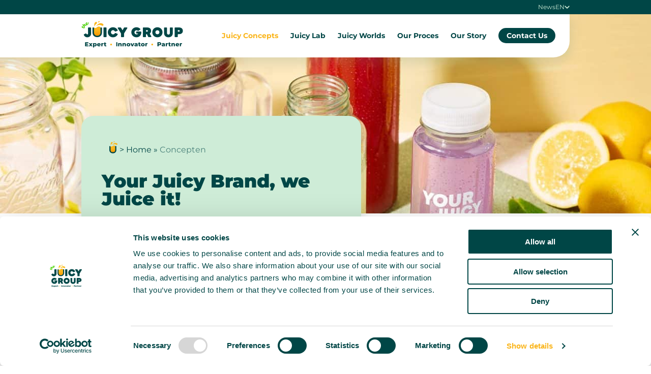

--- FILE ---
content_type: text/html; charset=UTF-8
request_url: https://thejuicygroup.com/concepts/
body_size: 8509
content:
<!DOCTYPE HTML>
<!--[if lt IE 7]> <html class="no-js lt-ie9 lt-ie8 lt-ie7" lang="en-US"> <![endif]-->
<!--[if IE 7]>    <html class="no-js lt-ie9 lt-ie8" lang="en-US"> <![endif]-->
<!--[if IE 8]>    <html class="no-js lt-ie9" lang="en-US"> <![endif]-->
<!--[if IE 9]>    <html class="no-js lt-ie10" lang="en-US"> <![endif]-->
<!--[if gt IE 9]><!--> <html class="no-js" lang="en-US"> <!--<![endif]-->
<head>
<meta charset="UTF-8">
<title>Archief Concepten - Juicy Group</title>

<meta name='robots' content='index, follow, max-image-preview:large, max-snippet:-1, max-video-preview:-1' />
<link rel="alternate" href="https://thejuicygroup.com/nl/concepts/" hreflang="nl" />
<link rel="alternate" href="https://thejuicygroup.com/concepts/" hreflang="en" />
<link rel="alternate" href="https://thejuicygroup.com/de/concepts/" hreflang="de" />
<link rel="alternate" href="https://thejuicygroup.com/fr/concepts/" hreflang="fr" />
<link rel="alternate" href="https://thejuicygroup.com/es/concepts/" hreflang="es" />
<meta name="viewport" content="initial-scale=1.0, width=device-width">
	<!-- This site is optimized with the Yoast SEO plugin v26.7 - https://yoast.com/wordpress/plugins/seo/ -->
	<link rel="canonical" href="https://thejuicygroup.com/concepts/" />
	<meta property="og:locale" content="en_US" />
	<meta property="og:locale:alternate" content="nl_NL" />
	<meta property="og:locale:alternate" content="de_DE" />
	<meta property="og:locale:alternate" content="fr_FR" />
	<meta property="og:locale:alternate" content="es_ES" />
	<meta property="og:type" content="website" />
	<meta property="og:title" content="Archief Concepten - Juicy Group" />
	<meta property="og:url" content="https://thejuicygroup.com/concepts/" />
	<meta property="og:site_name" content="Juicy Group" />
	<script type="application/ld+json" class="yoast-schema-graph">{"@context":"https://schema.org","@graph":[{"@type":"CollectionPage","@id":"https://thejuicygroup.com/concepts/","url":"https://thejuicygroup.com/concepts/","name":"Archief Concepten - Juicy Group","isPartOf":{"@id":"https://thejuicygroup.com/#website"},"breadcrumb":{"@id":"https://thejuicygroup.com/concepts/#breadcrumb"},"inLanguage":"en-US"},{"@type":"BreadcrumbList","@id":"https://thejuicygroup.com/concepts/#breadcrumb","itemListElement":[{"@type":"ListItem","position":1,"name":"Home","item":"https://thejuicygroup.com/"},{"@type":"ListItem","position":2,"name":"Concepten"}]},{"@type":"WebSite","@id":"https://thejuicygroup.com/#website","url":"https://thejuicygroup.com/","name":"Juicy Group","description":"","potentialAction":[{"@type":"SearchAction","target":{"@type":"EntryPoint","urlTemplate":"https://thejuicygroup.com/?s={search_term_string}"},"query-input":{"@type":"PropertyValueSpecification","valueRequired":true,"valueName":"search_term_string"}}],"inLanguage":"en-US"}]}</script>
	<!-- / Yoast SEO plugin. -->


<script>function checkCookiePermission(i){if("undefined"!=typeof Cookiebot)return Cookiebot.consent["analytics"===i?"statistics":i]}</script><link rel="alternate" type="application/rss+xml" title="Juicy Group &raquo; Concepten Feed" href="https://thejuicygroup.com/concepts/feed/" />
	<script id="Cookiebot"
		src="https://consent.cookiebot.com/uc.js"
		data-cbid="a54c1c64-609b-4936-b204-e913d38468af"
		data-blockingmode="none"
		type="text/javascript"
		data-consentmode-defaults="disabled">
	</script>
	<script type="text/javascript">
		var dataLayer = dataLayer || [];
	</script>

	<!-- Google Consent Mode -->
	<script data-cookieconsent="ignore">
		function gtag() {
			dataLayer.push(arguments)
		}
		gtag("consent", "default", {
			ad_personalization: "denied",
			ad_storage: "denied",
			ad_user_data: "denied",
			analytics_storage: "denied",
			functionality_storage: "denied",
			personalization_storage: "denied",
			security_storage: "granted",
			wait_for_update: 500
		});
		gtag("set", "ads_data_redaction", true);
		gtag("set", "url_passthrough", true);
	</script>
	<!-- End Google Consent Mode-->

	<script data-cookieconsent="ignore">
		(function(w,d,s,l,i){w[l]=w[l]||[];w[l].push({'gtm.start':
				new Date().getTime(),event:'gtm.js'});var f=d.getElementsByTagName(s)[0],
			j=d.createElement(s),dl=l!='dataLayer'?'&l='+l:'';j.async=true;j.src=
			'https://www.googletagmanager.com/gtm.js?id='+i+dl;f.parentNode.insertBefore(j,f);
		})(window,document,'script','dataLayer','GTM-MH4BWLRW');
	</script>

<style id='wp-img-auto-sizes-contain-inline-css' type='text/css'>
img:is([sizes=auto i],[sizes^="auto," i]){contain-intrinsic-size:3000px 1500px}
/*# sourceURL=wp-img-auto-sizes-contain-inline-css */
</style>
<style id='classic-theme-styles-inline-css' type='text/css'>
/*! This file is auto-generated */
.wp-block-button__link{color:#fff;background-color:#32373c;border-radius:9999px;box-shadow:none;text-decoration:none;padding:calc(.667em + 2px) calc(1.333em + 2px);font-size:1.125em}.wp-block-file__button{background:#32373c;color:#fff;text-decoration:none}
/*# sourceURL=/wp-includes/css/classic-themes.min.css */
</style>
<link rel='stylesheet' id='theme-styles-css' href='https://thejuicygroup.com/wp-content/themes/ecs-juicy-group/assets/build/assets/styles-DBpAABrv.css' type='text/css' media='all' />
<link rel="preload" href="https://thejuicygroup.com/wp-content/themes/ecs-juicy-group/assets/build/assets/fonts-B_v4j35S.css" as="style"></a>

<script type="text/javascript">
	WebFontConfig = {
		custom : {
			families : [ 'Montserrat' ],
			urls     : [ 'https://thejuicygroup.com/wp-content/themes/ecs-juicy-group/assets/build/assets/fonts-B_v4j35S.css' ]
		},
	};

	(function() {
		var wf = document.createElement('script');
		wf.src= 'https://ajax.googleapis.com/ajax/libs/webfont/1/webfont.js';
		wf.type = 'text/javascript';
		wf.async = 'true';
		var s = document.getElementsByTagName('script')[0];
		s.parentNode.insertBefore(wf, s);
	})();
</script>
<link rel="apple-touch-icon" sizes="180x180" href="https://thejuicygroup.com/wp-content/themes/ecs-juicy-group/assets/build/images/icons/apple-touch-icon.png"><link rel="icon" type="image/ico" href="https://thejuicygroup.com/wp-content/themes/ecs-juicy-group/assets/build/images/icons/favicon.ico"><link rel="icon" sizes="32x32" type="image/png" href="https://thejuicygroup.com/wp-content/themes/ecs-juicy-group/assets/build/images/icons/favicon-32x32.png"><link rel="icon" sizes="16x16" type="image/png" href="https://thejuicygroup.com/wp-content/themes/ecs-juicy-group/assets/build/images/icons/favicon-16x16.png"><link rel="manifest" href="https://thejuicygroup.com/wp-content/themes/ecs-juicy-group/assets/build/images/icons/manifest.json"><link rel="mask-icon" href="https://thejuicygroup.com/wp-content/themes/ecs-juicy-group/assets/build/images/icons/safari-pinned-tab.svg"><link rel="mask-icon" href="https://thejuicygroup.com/wp-content/themes/ecs-juicy-group/assets/build/images/icons/favicon.ico"><link rel="manifest" href="https://thejuicygroup.com/wp-content/themes/ecs-juicy-group/assets/build/images/icons/browserconfig.xml">
<style id='global-styles-inline-css' type='text/css'>
:root{--wp--preset--aspect-ratio--square: 1;--wp--preset--aspect-ratio--4-3: 4/3;--wp--preset--aspect-ratio--3-4: 3/4;--wp--preset--aspect-ratio--3-2: 3/2;--wp--preset--aspect-ratio--2-3: 2/3;--wp--preset--aspect-ratio--16-9: 16/9;--wp--preset--aspect-ratio--9-16: 9/16;--wp--preset--color--black: #000000;--wp--preset--color--cyan-bluish-gray: #abb8c3;--wp--preset--color--white: #ffffff;--wp--preset--color--pale-pink: #f78da7;--wp--preset--color--vivid-red: #cf2e2e;--wp--preset--color--luminous-vivid-orange: #ff6900;--wp--preset--color--luminous-vivid-amber: #fcb900;--wp--preset--color--light-green-cyan: #7bdcb5;--wp--preset--color--vivid-green-cyan: #00d084;--wp--preset--color--pale-cyan-blue: #8ed1fc;--wp--preset--color--vivid-cyan-blue: #0693e3;--wp--preset--color--vivid-purple: #9b51e0;--wp--preset--gradient--vivid-cyan-blue-to-vivid-purple: linear-gradient(135deg,rgb(6,147,227) 0%,rgb(155,81,224) 100%);--wp--preset--gradient--light-green-cyan-to-vivid-green-cyan: linear-gradient(135deg,rgb(122,220,180) 0%,rgb(0,208,130) 100%);--wp--preset--gradient--luminous-vivid-amber-to-luminous-vivid-orange: linear-gradient(135deg,rgb(252,185,0) 0%,rgb(255,105,0) 100%);--wp--preset--gradient--luminous-vivid-orange-to-vivid-red: linear-gradient(135deg,rgb(255,105,0) 0%,rgb(207,46,46) 100%);--wp--preset--gradient--very-light-gray-to-cyan-bluish-gray: linear-gradient(135deg,rgb(238,238,238) 0%,rgb(169,184,195) 100%);--wp--preset--gradient--cool-to-warm-spectrum: linear-gradient(135deg,rgb(74,234,220) 0%,rgb(151,120,209) 20%,rgb(207,42,186) 40%,rgb(238,44,130) 60%,rgb(251,105,98) 80%,rgb(254,248,76) 100%);--wp--preset--gradient--blush-light-purple: linear-gradient(135deg,rgb(255,206,236) 0%,rgb(152,150,240) 100%);--wp--preset--gradient--blush-bordeaux: linear-gradient(135deg,rgb(254,205,165) 0%,rgb(254,45,45) 50%,rgb(107,0,62) 100%);--wp--preset--gradient--luminous-dusk: linear-gradient(135deg,rgb(255,203,112) 0%,rgb(199,81,192) 50%,rgb(65,88,208) 100%);--wp--preset--gradient--pale-ocean: linear-gradient(135deg,rgb(255,245,203) 0%,rgb(182,227,212) 50%,rgb(51,167,181) 100%);--wp--preset--gradient--electric-grass: linear-gradient(135deg,rgb(202,248,128) 0%,rgb(113,206,126) 100%);--wp--preset--gradient--midnight: linear-gradient(135deg,rgb(2,3,129) 0%,rgb(40,116,252) 100%);--wp--preset--font-size--small: 13px;--wp--preset--font-size--medium: 20px;--wp--preset--font-size--large: 36px;--wp--preset--font-size--x-large: 42px;--wp--preset--spacing--20: 0.44rem;--wp--preset--spacing--30: 0.67rem;--wp--preset--spacing--40: 1rem;--wp--preset--spacing--50: 1.5rem;--wp--preset--spacing--60: 2.25rem;--wp--preset--spacing--70: 3.38rem;--wp--preset--spacing--80: 5.06rem;--wp--preset--shadow--natural: 6px 6px 9px rgba(0, 0, 0, 0.2);--wp--preset--shadow--deep: 12px 12px 50px rgba(0, 0, 0, 0.4);--wp--preset--shadow--sharp: 6px 6px 0px rgba(0, 0, 0, 0.2);--wp--preset--shadow--outlined: 6px 6px 0px -3px rgb(255, 255, 255), 6px 6px rgb(0, 0, 0);--wp--preset--shadow--crisp: 6px 6px 0px rgb(0, 0, 0);}:where(.is-layout-flex){gap: 0.5em;}:where(.is-layout-grid){gap: 0.5em;}body .is-layout-flex{display: flex;}.is-layout-flex{flex-wrap: wrap;align-items: center;}.is-layout-flex > :is(*, div){margin: 0;}body .is-layout-grid{display: grid;}.is-layout-grid > :is(*, div){margin: 0;}:where(.wp-block-columns.is-layout-flex){gap: 2em;}:where(.wp-block-columns.is-layout-grid){gap: 2em;}:where(.wp-block-post-template.is-layout-flex){gap: 1.25em;}:where(.wp-block-post-template.is-layout-grid){gap: 1.25em;}.has-black-color{color: var(--wp--preset--color--black) !important;}.has-cyan-bluish-gray-color{color: var(--wp--preset--color--cyan-bluish-gray) !important;}.has-white-color{color: var(--wp--preset--color--white) !important;}.has-pale-pink-color{color: var(--wp--preset--color--pale-pink) !important;}.has-vivid-red-color{color: var(--wp--preset--color--vivid-red) !important;}.has-luminous-vivid-orange-color{color: var(--wp--preset--color--luminous-vivid-orange) !important;}.has-luminous-vivid-amber-color{color: var(--wp--preset--color--luminous-vivid-amber) !important;}.has-light-green-cyan-color{color: var(--wp--preset--color--light-green-cyan) !important;}.has-vivid-green-cyan-color{color: var(--wp--preset--color--vivid-green-cyan) !important;}.has-pale-cyan-blue-color{color: var(--wp--preset--color--pale-cyan-blue) !important;}.has-vivid-cyan-blue-color{color: var(--wp--preset--color--vivid-cyan-blue) !important;}.has-vivid-purple-color{color: var(--wp--preset--color--vivid-purple) !important;}.has-black-background-color{background-color: var(--wp--preset--color--black) !important;}.has-cyan-bluish-gray-background-color{background-color: var(--wp--preset--color--cyan-bluish-gray) !important;}.has-white-background-color{background-color: var(--wp--preset--color--white) !important;}.has-pale-pink-background-color{background-color: var(--wp--preset--color--pale-pink) !important;}.has-vivid-red-background-color{background-color: var(--wp--preset--color--vivid-red) !important;}.has-luminous-vivid-orange-background-color{background-color: var(--wp--preset--color--luminous-vivid-orange) !important;}.has-luminous-vivid-amber-background-color{background-color: var(--wp--preset--color--luminous-vivid-amber) !important;}.has-light-green-cyan-background-color{background-color: var(--wp--preset--color--light-green-cyan) !important;}.has-vivid-green-cyan-background-color{background-color: var(--wp--preset--color--vivid-green-cyan) !important;}.has-pale-cyan-blue-background-color{background-color: var(--wp--preset--color--pale-cyan-blue) !important;}.has-vivid-cyan-blue-background-color{background-color: var(--wp--preset--color--vivid-cyan-blue) !important;}.has-vivid-purple-background-color{background-color: var(--wp--preset--color--vivid-purple) !important;}.has-black-border-color{border-color: var(--wp--preset--color--black) !important;}.has-cyan-bluish-gray-border-color{border-color: var(--wp--preset--color--cyan-bluish-gray) !important;}.has-white-border-color{border-color: var(--wp--preset--color--white) !important;}.has-pale-pink-border-color{border-color: var(--wp--preset--color--pale-pink) !important;}.has-vivid-red-border-color{border-color: var(--wp--preset--color--vivid-red) !important;}.has-luminous-vivid-orange-border-color{border-color: var(--wp--preset--color--luminous-vivid-orange) !important;}.has-luminous-vivid-amber-border-color{border-color: var(--wp--preset--color--luminous-vivid-amber) !important;}.has-light-green-cyan-border-color{border-color: var(--wp--preset--color--light-green-cyan) !important;}.has-vivid-green-cyan-border-color{border-color: var(--wp--preset--color--vivid-green-cyan) !important;}.has-pale-cyan-blue-border-color{border-color: var(--wp--preset--color--pale-cyan-blue) !important;}.has-vivid-cyan-blue-border-color{border-color: var(--wp--preset--color--vivid-cyan-blue) !important;}.has-vivid-purple-border-color{border-color: var(--wp--preset--color--vivid-purple) !important;}.has-vivid-cyan-blue-to-vivid-purple-gradient-background{background: var(--wp--preset--gradient--vivid-cyan-blue-to-vivid-purple) !important;}.has-light-green-cyan-to-vivid-green-cyan-gradient-background{background: var(--wp--preset--gradient--light-green-cyan-to-vivid-green-cyan) !important;}.has-luminous-vivid-amber-to-luminous-vivid-orange-gradient-background{background: var(--wp--preset--gradient--luminous-vivid-amber-to-luminous-vivid-orange) !important;}.has-luminous-vivid-orange-to-vivid-red-gradient-background{background: var(--wp--preset--gradient--luminous-vivid-orange-to-vivid-red) !important;}.has-very-light-gray-to-cyan-bluish-gray-gradient-background{background: var(--wp--preset--gradient--very-light-gray-to-cyan-bluish-gray) !important;}.has-cool-to-warm-spectrum-gradient-background{background: var(--wp--preset--gradient--cool-to-warm-spectrum) !important;}.has-blush-light-purple-gradient-background{background: var(--wp--preset--gradient--blush-light-purple) !important;}.has-blush-bordeaux-gradient-background{background: var(--wp--preset--gradient--blush-bordeaux) !important;}.has-luminous-dusk-gradient-background{background: var(--wp--preset--gradient--luminous-dusk) !important;}.has-pale-ocean-gradient-background{background: var(--wp--preset--gradient--pale-ocean) !important;}.has-electric-grass-gradient-background{background: var(--wp--preset--gradient--electric-grass) !important;}.has-midnight-gradient-background{background: var(--wp--preset--gradient--midnight) !important;}.has-small-font-size{font-size: var(--wp--preset--font-size--small) !important;}.has-medium-font-size{font-size: var(--wp--preset--font-size--medium) !important;}.has-large-font-size{font-size: var(--wp--preset--font-size--large) !important;}.has-x-large-font-size{font-size: var(--wp--preset--font-size--x-large) !important;}
/*# sourceURL=global-styles-inline-css */
</style>
</head>

<body class="archive post-type-archive post-type-archive-concept wp-theme-ecs-base-framework wp-child-theme-ecs-juicy-group">

	<header class="header js-header">

		<div class="header__utilities large-show">
			<div class="wrap">
				<ul class="navigation-top">
										<li class="navigation-top__item">
					<a class="navigation-top__link"
					   href="https://thejuicygroup.com/news/"
					   target="_self">
						News					</a>
				</li>
						
	<li class="navigation-top__item">
		
<div class="country-selector js-country-selector">
	<div class="country-selector__inner">
		<span class="country-selector__label js-country-iso">
			EN		</span>
		<span class="country-selector__icon icon">
			<svg role="img" aria-hidden="true"><use href="https://thejuicygroup.com/wp-content/themes/ecs-juicy-group/assets/build/svg/sprite.icons.svg#ico-chevron-down"></use></svg>		</span>
	</div>

	<ul class="country-selector__dropdown">
					<li class="country-selector__item">
									<a class="country-selector__link js-country-link "
					   href="https://thejuicygroup.com/nl/concepts/"
					   aria-label="Pas de taal aan naarNederlands">
						NL					</a>
							</li>
					<li class="country-selector__item">
									<span class="country-selector__link is-active">
						EN					</span>
							</li>
					<li class="country-selector__item">
									<a class="country-selector__link js-country-link "
					   href="https://thejuicygroup.com/de/concepts/"
					   aria-label="Pas de taal aan naarDeutsch">
						DE					</a>
							</li>
					<li class="country-selector__item">
									<a class="country-selector__link js-country-link "
					   href="https://thejuicygroup.com/fr/concepts/"
					   aria-label="Pas de taal aan naarFrançais">
						FR					</a>
							</li>
					<li class="country-selector__item">
									<a class="country-selector__link js-country-link "
					   href="https://thejuicygroup.com/es/concepts/"
					   aria-label="Pas de taal aan naarEspañol">
						ES					</a>
							</li>
			</ul>
</div>
	</li>
</ul>
			</div>
		</div>

		<div class="wrap">
			<div class="header__inner">
				<figure class="logo">

	
		<a href="https://thejuicygroup.com" aria-label="To the main page">
			<img src="https://thejuicygroup.com/wp-content/themes/ecs-juicy-group/assets/build/images/theme/logo-horizontal.png" alt="logo">
		</a>

	
</figure>

				<nav class="navigation js-navigation">
	<ul id="menu-navigatie-en" class="navigation-menu"><li id="menu-item-656" class="navigation-menu__item navigation-menu__item--active"><a href="https://thejuicygroup.com/concepts/" aria-current="page" class="navigation-menu__link">Juicy Concepts</a></li>
<li id="menu-item-654" class="navigation-menu__item"><a href="https://thejuicygroup.com/juicy-lab/" class="navigation-menu__link">Juicy Lab</a></li>
<li id="menu-item-659" class="navigation-menu__item"><a href="https://thejuicygroup.com/worlds/" class="navigation-menu__link">Juicy Worlds</a></li>
<li id="menu-item-674" class="navigation-menu__item"><a href="https://thejuicygroup.com/our-proces/" class="navigation-menu__link">Our Proces</a></li>
<li id="menu-item-671" class="navigation-menu__item"><a href="https://thejuicygroup.com/our-story/" class="navigation-menu__link">Our Story</a></li>
<li id="menu-item-1943" class="navigation-menu__item"><a href="https://thejuicygroup.com/contact-us/" class="navigation-menu__link">Contact Us</a></li>
</ul>
	<div class="large-hide">
		<ul class="navigation-top">
										<li class="navigation-top__item">
					<a class="navigation-top__link"
					   href="https://thejuicygroup.com/news/"
					   target="_self">
						News					</a>
				</li>
						
	<li class="navigation-top__item">
		
<div class="country-selector js-country-selector">
	<div class="country-selector__inner">
		<span class="country-selector__label js-country-iso">
			EN		</span>
		<span class="country-selector__icon icon">
			<svg role="img" aria-hidden="true"><use href="https://thejuicygroup.com/wp-content/themes/ecs-juicy-group/assets/build/svg/sprite.icons.svg#ico-chevron-down"></use></svg>		</span>
	</div>

	<ul class="country-selector__dropdown">
					<li class="country-selector__item">
									<a class="country-selector__link js-country-link "
					   href="https://thejuicygroup.com/nl/concepts/"
					   aria-label="Pas de taal aan naarNederlands">
						NL					</a>
							</li>
					<li class="country-selector__item">
									<span class="country-selector__link is-active">
						EN					</span>
							</li>
					<li class="country-selector__item">
									<a class="country-selector__link js-country-link "
					   href="https://thejuicygroup.com/de/concepts/"
					   aria-label="Pas de taal aan naarDeutsch">
						DE					</a>
							</li>
					<li class="country-selector__item">
									<a class="country-selector__link js-country-link "
					   href="https://thejuicygroup.com/fr/concepts/"
					   aria-label="Pas de taal aan naarFrançais">
						FR					</a>
							</li>
					<li class="country-selector__item">
									<a class="country-selector__link js-country-link "
					   href="https://thejuicygroup.com/es/concepts/"
					   aria-label="Pas de taal aan naarEspañol">
						ES					</a>
							</li>
			</ul>
</div>
	</li>
</ul>
	</div>
</nav>

				<button class="hamburger js-navigation-toggle" aria-label="View the menu">
					<span></span>
					<span></span>
					<span></span>
				</button>
			</div>
		</div>

	</header>


<div  class="block">
	<div class="block__inner">
		<div class="block__body">
			<div class="panorama">
				<div class="panorama__visuals">
					<figure class="panorama__image picture-ratio">
						<picture>
							
<source srcset="https://thejuicygroup.com/wp-content/uploads/2024/05/HO24009_TJG_Fotografie_Lemonades_LR-1280x550.jpg 1280w, https://thejuicygroup.com/wp-content/uploads/2024/05/HO24009_TJG_Fotografie_Lemonades_LR-640x275.jpg 640w"
		media="(min-width: 681px)" />

<img data-object-fit="cover"
	 src="https://thejuicygroup.com/wp-content/uploads/2024/05/HO24009_TJG_Fotografie_Lemonades_LR-1280x550.jpg"
	 alt="" />

							
<source srcset="https://thejuicygroup.com/wp-content/uploads/2024/05/HO24009_TJG_Fotografie_Lemonades_LR-680x436.jpg 680w, https://thejuicygroup.com/wp-content/uploads/2024/05/HO24009_TJG_Fotografie_Lemonades_LR-1360x872.jpg 1360w, https://thejuicygroup.com/wp-content/uploads/2024/05/HO24009_TJG_Fotografie_Lemonades_LR-340x218.jpg 340w"
		media="(min-width: 680px)" />

<img data-object-fit="cover"
	 src="https://thejuicygroup.com/wp-content/uploads/2024/05/HO24009_TJG_Fotografie_Lemonades_LR-680x436.jpg"
	 alt="" />
						</picture>
					</figure>

									</div>

				<div class="wrap">
					<div class="panorama__inner">
						<div class="panorama__content">

															<div class="panorama__breadcrumbs">
									<div class="breadcrumb"><div class="wrap"><p><span class="breadcrumb-intro"><a href="https://thejuicygroup.com"><?xml version="1.0" encoding="UTF-8"?><svg id="a" xmlns="http://www.w3.org/2000/svg" xmlns:xlink="http://www.w3.org/1999/xlink" viewBox="0 0 23.9 34.91"><defs><mask id="b" x="3.31" y="11.78" width="14.08" height="20.12" maskUnits="userSpaceOnUse"><g id="c"><path d="M9.12,13.76c-3.19,2.72-5.81.12-5.81.12v11.45c0,.98.83,6.56,6.98,6.56,6.9,0,7.1-6.55,7.1-6.55l-.03-11.46c-.6-1.29-1.92-2.11-3.56-2.11-1.41,0-3.05.59-4.68,1.98Z" fill="#fff"/></g></mask><linearGradient id="d" x1="10.35" y1="25.9" x2="10.35" y2="46.02" gradientTransform="translate(0 59) scale(1 -1)" gradientUnits="userSpaceOnUse"><stop offset="0" stop-color="#f39400"/><stop offset=".56" stop-color="#fab51b"/><stop offset="1" stop-color="#fab51b"/></linearGradient></defs><path d="M.78,13.88c-.22,0-.4.08-.55.23-.15.15-.23.34-.23.55v10.06c0,1.54.25,2.93.74,4.19.5,1.26,1.2,2.32,2.11,3.21.91.89,2,1.57,3.27,2.06,1.27.49,2.69.73,4.24.73s2.97-.24,4.24-.73c1.28-.49,2.37-1.17,3.27-2.06.91-.89,1.6-1.96,2.09-3.21.49-1.26.73-2.65.73-4.19v-10.06c0-.22-.07-.4-.23-.55-.15-.15-.33-.23-.55-.23h-2.59l-14.03,2.59v-2.59H.78Z" fill="#004646"/><path d="M14.59,2.1c1.01-.6,1.27-1.26.99-1.73-.28-.47-1-.56-1.99.04-1.2.72-1.97,2.3-1.97,2.3,0,0,1.76.09,2.97-.62M4.82,11.84c-.18-4.09,3.55-5.2,4.7-7.26.57-1.01.37-2.13-.67-2.76-1.04-.63-2.74.13-3.69,1.5-.78,1.13-1.62,3.36-1.15,6.34.15.94.8,2.17.8,2.17M20.48,9.71c2.83,1.66,5.44-2.34,1.13-4.38-7.7-3.64-13.39,5.33-13.39,5.33,4.82-3.08,9.07-2.82,12.26-.95" fill="#fab51b"/><g mask="url(#b)"><path d="M17.39,11.78H3.31v20.12h14.08V11.78Z" fill="url(#d)"/></g></svg></a> > </span><span><span><a href="https://thejuicygroup.com/">Home</a></span> » <span class="breadcrumb_last" aria-current="page">Concepten</span></span></p></div></div>								</div>
							
							
							<h1 class="panorama__title h2">
								Your Juicy Brand,  we Juice it!							</h1>

															<div class="panorama__wysiwyg wysiwyg">
									Crafting daily delights, our fresh concepts unite familiar flavors and unique creations, co-developed with our valued partners. Leveraging our expertise in cold-pressed concepts, for which we use only 100% natural ingredients, we ensure daily freshness. We customize any blend to your specifications, featuring your own brand for a personalized touch. Navigating European market trends, we deliver endless solutions and culinary innovation to serve your customers in their needs.<br />
								</div>
													</div>

											</div>
				</div>
			</div>
		</div>
	</div>
</div>

<div class="block block--padding block--no-overflow">
	
	<div class="products">
		

		<div class="wrap">
							<div class="product-grid ">
											

<div class="product-card js-link ">
	<div class="product-card__visual">
					<figure class="product-card__image ratio">
				<span style="padding-bottom: 90.058139534884%; display: none;"></span>
<noscript><img width="1600" height="1067" src="https://thejuicygroup.com/wp-content/uploads/2025/06/The-Juicy-Group-Probiotics-Liggend_lr.jpg" class="lazyload" alt="" data-object-fit="cover" data-src="https://thejuicygroup.com/wp-content/uploads/2025/06/The-Juicy-Group-Probiotics-Liggend_lr.jpg" data-srcset="https://thejuicygroup.com/wp-content/uploads/2025/06/The-Juicy-Group-Probiotics-Liggend_lr.jpg 1600w, https://thejuicygroup.com/wp-content/uploads/2025/06/The-Juicy-Group-Probiotics-Liggend_lr-300x200.jpg 300w, https://thejuicygroup.com/wp-content/uploads/2025/06/The-Juicy-Group-Probiotics-Liggend_lr-1024x683.jpg 1024w, https://thejuicygroup.com/wp-content/uploads/2025/06/The-Juicy-Group-Probiotics-Liggend_lr-768x512.jpg 768w, https://thejuicygroup.com/wp-content/uploads/2025/06/The-Juicy-Group-Probiotics-Liggend_lr-1536x1024.jpg 1536w, https://thejuicygroup.com/wp-content/uploads/2025/06/The-Juicy-Group-Probiotics-Liggend_lr-90x60.jpg 90w, https://thejuicygroup.com/wp-content/uploads/2025/06/The-Juicy-Group-Probiotics-Liggend_lr-180x120.jpg 180w, https://thejuicygroup.com/wp-content/uploads/2025/06/The-Juicy-Group-Probiotics-Liggend_lr-360x240.jpg 360w, https://thejuicygroup.com/wp-content/uploads/2025/06/The-Juicy-Group-Probiotics-Liggend_lr-1350x900.jpg 1350w, https://thejuicygroup.com/wp-content/uploads/2025/06/The-Juicy-Group-Probiotics-Liggend_lr-675x450.jpg 675w" data-sizes="auto" decoding="async" loading="lazy" srcset="https://thejuicygroup.com/wp-content/uploads/2025/06/The-Juicy-Group-Probiotics-Liggend_lr.jpg 1600w, https://thejuicygroup.com/wp-content/uploads/2025/06/The-Juicy-Group-Probiotics-Liggend_lr-300x200.jpg 300w, https://thejuicygroup.com/wp-content/uploads/2025/06/The-Juicy-Group-Probiotics-Liggend_lr-1024x683.jpg 1024w, https://thejuicygroup.com/wp-content/uploads/2025/06/The-Juicy-Group-Probiotics-Liggend_lr-768x512.jpg 768w, https://thejuicygroup.com/wp-content/uploads/2025/06/The-Juicy-Group-Probiotics-Liggend_lr-1536x1024.jpg 1536w, https://thejuicygroup.com/wp-content/uploads/2025/06/The-Juicy-Group-Probiotics-Liggend_lr-90x60.jpg 90w, https://thejuicygroup.com/wp-content/uploads/2025/06/The-Juicy-Group-Probiotics-Liggend_lr-180x120.jpg 180w, https://thejuicygroup.com/wp-content/uploads/2025/06/The-Juicy-Group-Probiotics-Liggend_lr-360x240.jpg 360w, https://thejuicygroup.com/wp-content/uploads/2025/06/The-Juicy-Group-Probiotics-Liggend_lr-1350x900.jpg 1350w, https://thejuicygroup.com/wp-content/uploads/2025/06/The-Juicy-Group-Probiotics-Liggend_lr-675x450.jpg 675w" sizes="auto, (max-width: 1600px) 100vw, 1600px" /></noscript>
<img data-object-fit="cover" data-src="https://thejuicygroup.com/wp-content/uploads/2025/06/The-Juicy-Group-Probiotics-Liggend_lr.jpg" data-srcset="https://thejuicygroup.com/wp-content/uploads/2025/06/The-Juicy-Group-Probiotics-Liggend_lr.jpg 1600w, https://thejuicygroup.com/wp-content/uploads/2025/06/The-Juicy-Group-Probiotics-Liggend_lr-300x200.jpg 300w, https://thejuicygroup.com/wp-content/uploads/2025/06/The-Juicy-Group-Probiotics-Liggend_lr-1024x683.jpg 1024w, https://thejuicygroup.com/wp-content/uploads/2025/06/The-Juicy-Group-Probiotics-Liggend_lr-768x512.jpg 768w, https://thejuicygroup.com/wp-content/uploads/2025/06/The-Juicy-Group-Probiotics-Liggend_lr-1536x1024.jpg 1536w, https://thejuicygroup.com/wp-content/uploads/2025/06/The-Juicy-Group-Probiotics-Liggend_lr-90x60.jpg 90w, https://thejuicygroup.com/wp-content/uploads/2025/06/The-Juicy-Group-Probiotics-Liggend_lr-180x120.jpg 180w, https://thejuicygroup.com/wp-content/uploads/2025/06/The-Juicy-Group-Probiotics-Liggend_lr-360x240.jpg 360w, https://thejuicygroup.com/wp-content/uploads/2025/06/The-Juicy-Group-Probiotics-Liggend_lr-1350x900.jpg 1350w, https://thejuicygroup.com/wp-content/uploads/2025/06/The-Juicy-Group-Probiotics-Liggend_lr-675x450.jpg 675w" data-sizes="auto" alt="" class="lazyload" />
			</figure>
			</div>

	<div class="product-card__content">
		<span class="product-card__subtitle">
					</span>
		<a class="product-card__link button button--link button--arrow " href="https://thejuicygroup.com/concepts/probiotics/" target="_self">
			<span class="button__inner">
				<span class="product-card__title button__label">
					Probiotics				</span>
				<span class="button__icon icon">
					<svg role="img" aria-hidden="true"><use href="https://thejuicygroup.com/wp-content/themes/ecs-juicy-group/assets/build/svg/sprite.icons.svg#ico-arrow-right"></use></svg>				</span>
			</span>
		</a>
	</div>

</div>


											

<div class="product-card js-link ">
	<div class="product-card__visual">
					<figure class="product-card__image ratio">
				<span style="padding-bottom: 90.058139534884%; display: none;"></span>
<noscript><img width="1667" height="1549" src="https://thejuicygroup.com/wp-content/uploads/2024/05/HO24009_TJG_Fotografie_Veggies_LR-1667x1549.jpg" class="lazyload" alt="" data-object-fit="cover" data-src="https://thejuicygroup.com/wp-content/uploads/2024/05/HO24009_TJG_Fotografie_Veggies_LR-1667x1549.jpg" decoding="async" loading="lazy" /></noscript>
<img data-object-fit="cover" data-src="https://thejuicygroup.com/wp-content/uploads/2024/05/HO24009_TJG_Fotografie_Veggies_LR-1667x1549.jpg" alt="" class="lazyload" />
			</figure>
			</div>

	<div class="product-card__content">
		<span class="product-card__subtitle">
					</span>
		<a class="product-card__link button button--link button--arrow " href="https://thejuicygroup.com/concepts/veggie/" target="_self">
			<span class="button__inner">
				<span class="product-card__title button__label">
					Veggies				</span>
				<span class="button__icon icon">
					<svg role="img" aria-hidden="true"><use href="https://thejuicygroup.com/wp-content/themes/ecs-juicy-group/assets/build/svg/sprite.icons.svg#ico-arrow-right"></use></svg>				</span>
			</span>
		</a>
	</div>

</div>


											

<div class="product-card js-link ">
	<div class="product-card__visual">
					<figure class="product-card__image ratio">
				<span style="padding-bottom: 90.058139534884%; display: none;"></span>
<noscript><img width="1667" height="1549" src="https://thejuicygroup.com/wp-content/uploads/2024/05/HO24009_TJG_Fotografie_Protein_LR-1667x1549.jpg" class="lazyload" alt="" data-object-fit="cover" data-src="https://thejuicygroup.com/wp-content/uploads/2024/05/HO24009_TJG_Fotografie_Protein_LR-1667x1549.jpg" decoding="async" loading="lazy" /></noscript>
<img data-object-fit="cover" data-src="https://thejuicygroup.com/wp-content/uploads/2024/05/HO24009_TJG_Fotografie_Protein_LR-1667x1549.jpg" alt="" class="lazyload" />
			</figure>
			</div>

	<div class="product-card__content">
		<span class="product-card__subtitle">
					</span>
		<a class="product-card__link button button--link button--arrow " href="https://thejuicygroup.com/concepts/protein-shakes/" target="_self">
			<span class="button__inner">
				<span class="product-card__title button__label">
					Protein Shakes				</span>
				<span class="button__icon icon">
					<svg role="img" aria-hidden="true"><use href="https://thejuicygroup.com/wp-content/themes/ecs-juicy-group/assets/build/svg/sprite.icons.svg#ico-arrow-right"></use></svg>				</span>
			</span>
		</a>
	</div>

</div>


											

<div class="product-card js-link ">
	<div class="product-card__visual">
					<figure class="product-card__image product-card__image--picture picture-ratio">
				<picture>
					
<source srcset=""
		media="(max-width: 859px)" />

<img data-object-fit="cover"
	 src="https://thejuicygroup.com/wp-content/uploads/2024/05/HO24009_TJG_Fotografie_Smoothies_LR-1667x1549.jpg"
	 alt="" />

					
<source srcset="https://thejuicygroup.com/wp-content/uploads/2024/05/HO24009_TJG_Fotografie_Smoothies_LR-888x356.jpg 888w, https://thejuicygroup.com/wp-content/uploads/2024/05/HO24009_TJG_Fotografie_Smoothies_LR-444x178.jpg 444w"
		media="(min-width: 860px)" />

<img data-object-fit="cover"
	 src="https://thejuicygroup.com/wp-content/uploads/2024/05/HO24009_TJG_Fotografie_Smoothies_LR-888x356.jpg"
	 alt="" />
				</picture>
			</figure>
			</div>

	<div class="product-card__content">
		<span class="product-card__subtitle">
					</span>
		<a class="product-card__link button button--link button--arrow " href="https://thejuicygroup.com/concepts/smoothies/" target="_self">
			<span class="button__inner">
				<span class="product-card__title button__label">
					Smoothies				</span>
				<span class="button__icon icon">
					<svg role="img" aria-hidden="true"><use href="https://thejuicygroup.com/wp-content/themes/ecs-juicy-group/assets/build/svg/sprite.icons.svg#ico-arrow-right"></use></svg>				</span>
			</span>
		</a>
	</div>

</div>


											

<div class="product-card js-link ">
	<div class="product-card__visual">
					<figure class="product-card__image ratio">
				<span style="padding-bottom: 90.058139534884%; display: none;"></span>
<noscript><img width="1667" height="1549" src="https://thejuicygroup.com/wp-content/uploads/2024/05/HO24009_TJG_Fotografie_Shots_V2_LR-1667x1549.jpg" class="lazyload" alt="" data-object-fit="cover" data-src="https://thejuicygroup.com/wp-content/uploads/2024/05/HO24009_TJG_Fotografie_Shots_V2_LR-1667x1549.jpg" decoding="async" loading="lazy" /></noscript>
<img data-object-fit="cover" data-src="https://thejuicygroup.com/wp-content/uploads/2024/05/HO24009_TJG_Fotografie_Shots_V2_LR-1667x1549.jpg" alt="" class="lazyload" />
			</figure>
			</div>

	<div class="product-card__content">
		<span class="product-card__subtitle">
					</span>
		<a class="product-card__link button button--link button--arrow " href="https://thejuicygroup.com/concepts/shots/" target="_self">
			<span class="button__inner">
				<span class="product-card__title button__label">
					Shots				</span>
				<span class="button__icon icon">
					<svg role="img" aria-hidden="true"><use href="https://thejuicygroup.com/wp-content/themes/ecs-juicy-group/assets/build/svg/sprite.icons.svg#ico-arrow-right"></use></svg>				</span>
			</span>
		</a>
	</div>

</div>


											

<div class="product-card js-link ">
	<div class="product-card__visual">
					<figure class="product-card__image ratio">
				<span style="padding-bottom: 90.058139534884%; display: none;"></span>
<noscript><img width="1667" height="1549" src="https://thejuicygroup.com/wp-content/uploads/2024/05/HO24009_TJG_Fotografie_Fruit_LR-1667x1549.jpg" class="lazyload" alt="" data-object-fit="cover" data-src="https://thejuicygroup.com/wp-content/uploads/2024/05/HO24009_TJG_Fotografie_Fruit_LR-1667x1549.jpg" decoding="async" loading="lazy" /></noscript>
<img data-object-fit="cover" data-src="https://thejuicygroup.com/wp-content/uploads/2024/05/HO24009_TJG_Fotografie_Fruit_LR-1667x1549.jpg" alt="" class="lazyload" />
			</figure>
			</div>

	<div class="product-card__content">
		<span class="product-card__subtitle">
					</span>
		<a class="product-card__link button button--link button--arrow " href="https://thejuicygroup.com/concepts/100-fruit-juices/" target="_self">
			<span class="button__inner">
				<span class="product-card__title button__label">
					100% Fruit Juices				</span>
				<span class="button__icon icon">
					<svg role="img" aria-hidden="true"><use href="https://thejuicygroup.com/wp-content/themes/ecs-juicy-group/assets/build/svg/sprite.icons.svg#ico-arrow-right"></use></svg>				</span>
			</span>
		</a>
	</div>

</div>


											

<div class="product-card js-link ">
	<div class="product-card__visual">
					<figure class="product-card__image ratio">
				<span style="padding-bottom: 90.058139534884%; display: none;"></span>
<noscript><img width="1667" height="1549" src="https://thejuicygroup.com/wp-content/uploads/2024/05/HO24009_TJG_Fotografie_Lemonades_LR-1667x1549.jpg" class="lazyload" alt="" data-object-fit="cover" data-src="https://thejuicygroup.com/wp-content/uploads/2024/05/HO24009_TJG_Fotografie_Lemonades_LR-1667x1549.jpg" decoding="async" loading="lazy" /></noscript>
<img data-object-fit="cover" data-src="https://thejuicygroup.com/wp-content/uploads/2024/05/HO24009_TJG_Fotografie_Lemonades_LR-1667x1549.jpg" alt="" class="lazyload" />
			</figure>
			</div>

	<div class="product-card__content">
		<span class="product-card__subtitle">
					</span>
		<a class="product-card__link button button--link button--arrow " href="https://thejuicygroup.com/concepts/raw-lemonades/" target="_self">
			<span class="button__inner">
				<span class="product-card__title button__label">
					Raw Lemonades				</span>
				<span class="button__icon icon">
					<svg role="img" aria-hidden="true"><use href="https://thejuicygroup.com/wp-content/themes/ecs-juicy-group/assets/build/svg/sprite.icons.svg#ico-arrow-right"></use></svg>				</span>
			</span>
		</a>
	</div>

</div>


					
					<div class="product-grid__visuals js-inview-element js-inview-parent">
						<figure class="product-grid__decoration js-inview-sub-element product-grid__decoration--left a-fade-in-left">
																								<img src="https://thejuicygroup.com/wp-content/themes/ecs-juicy-group/assets/build/images/theme/tail-straight.png" alt="">
																					</figure>
					</div>
				</div>
							<div class="product-grid product-grid--reverse">
											

<div class="product-card js-link ">
	<div class="product-card__visual">
					<figure class="product-card__image product-card__image--picture picture-ratio">
				<picture>
					
<source srcset=""
		media="(max-width: 859px)" />

<img data-object-fit="cover"
	 src="https://thejuicygroup.com/wp-content/uploads/2024/04/Ice-1720x1549.jpg"
	 alt="" />

					
<source srcset="https://thejuicygroup.com/wp-content/uploads/2024/04/Ice-888x356.jpg 888w, https://thejuicygroup.com/wp-content/uploads/2024/04/Ice-444x178.jpg 444w"
		media="(min-width: 860px)" />

<img data-object-fit="cover"
	 src="https://thejuicygroup.com/wp-content/uploads/2024/04/Ice-888x356.jpg"
	 alt="" />
				</picture>
			</figure>
			</div>

	<div class="product-card__content">
		<span class="product-card__subtitle">
					</span>
		<a class="product-card__link button button--link button--arrow " href="https://thejuicygroup.com/concepts/100-fruit-ice/" target="_self">
			<span class="button__inner">
				<span class="product-card__title button__label">
					100% Fruit Ice				</span>
				<span class="button__icon icon">
					<svg role="img" aria-hidden="true"><use href="https://thejuicygroup.com/wp-content/themes/ecs-juicy-group/assets/build/svg/sprite.icons.svg#ico-arrow-right"></use></svg>				</span>
			</span>
		</a>
	</div>

</div>


											

<div class="product-card js-link ">
	<div class="product-card__visual">
					<figure class="product-card__image ratio">
				<span style="padding-bottom: 90.058139534884%; display: none;"></span>
<noscript><img width="1667" height="1549" src="https://thejuicygroup.com/wp-content/uploads/2024/05/HO24009_TJG_Fotografie_Mocktails_LR-1667x1549.jpg" class="lazyload" alt="" data-object-fit="cover" data-src="https://thejuicygroup.com/wp-content/uploads/2024/05/HO24009_TJG_Fotografie_Mocktails_LR-1667x1549.jpg" decoding="async" loading="lazy" /></noscript>
<img data-object-fit="cover" data-src="https://thejuicygroup.com/wp-content/uploads/2024/05/HO24009_TJG_Fotografie_Mocktails_LR-1667x1549.jpg" alt="" class="lazyload" />
			</figure>
			</div>

	<div class="product-card__content">
		<span class="product-card__subtitle">
					</span>
		<a class="product-card__link button button--link button--arrow " href="https://thejuicygroup.com/concepts/mocktails/" target="_self">
			<span class="button__inner">
				<span class="product-card__title button__label">
					Mocktails				</span>
				<span class="button__icon icon">
					<svg role="img" aria-hidden="true"><use href="https://thejuicygroup.com/wp-content/themes/ecs-juicy-group/assets/build/svg/sprite.icons.svg#ico-arrow-right"></use></svg>				</span>
			</span>
		</a>
	</div>

</div>


					
					<div class="product-grid__visuals js-inview-element js-inview-parent">
						<figure class="product-grid__decoration js-inview-sub-element product-grid__decoration--right a-fade-in-right">
													</figure>
					</div>
				</div>
			
		</div>
	</div>
</div>

<div class="pagination wrap">
	</div>
<footer class="footer">
	<div class="footer__inner">
		<div class="wrap">
			<div class="footer__items">
				<div class="footer__item footer-toggle">
					<button class="footer-toggle__button js-toggle">
	<span class="footer-toggle__icon icon">
		<svg role="img" aria-hidden="true"><use href="https://thejuicygroup.com/wp-content/themes/ecs-juicy-group/assets/build/svg/sprite.icons.svg#ico-plus"></use></svg>	</span>
	<span class="footer-toggle__title footer__title">
		Address	</span>
</button>

<div class="footer-toggle__box">
	<ul class="footer__list">
					<li class="footer-menu__item">
				The Juicy Group Head Office			</li>
		
					<li class="footer-menu__item">
				Domineeslaan 91			</li>
		
					<li class="footer-menu__item">
				1161 BW  Zwanenburg			</li>
		
					<li class="footer-menu__item">
				The Netherlands			</li>
		
		
			</ul>
</div>
						<ul class="footer__socials socials large-flex">
					<li class="socials__item">
				<a class="socials__link"
				   href="https://www.linkedin.com/company/thejuicygroup"
				   aria-label='LinkedIn'
				   target="_self">
					<svg role="img" aria-hidden="true"><use href="https://thejuicygroup.com/wp-content/themes/ecs-juicy-group/assets/build/svg/sprite.icons.svg#ico-linkedin"></use></svg>				</a>
			</li>
			</ul>
				</div>

					
	<div class="footer__item footer-toggle">
		<button class="footer-toggle__button js-toggle">
			<span class="footer-toggle__icon icon">
				<svg role="img" aria-hidden="true"><use href="https://thejuicygroup.com/wp-content/themes/ecs-juicy-group/assets/build/svg/sprite.icons.svg#ico-plus"></use></svg>			</span>

			<span class="footer-toggle__title footer__title">
				Juicy Concepts			</span>
		</button>

		<div class="footer-toggle__box">
			<ul id="menu-juicy-concepts" class="footer__list"><li id="menu-item-887" class="footer__list__item"><a href="https://thejuicygroup.com/concepts/veggie/" class="footer__list__link">Veggies</a></li>
<li id="menu-item-888" class="footer__list__item"><a href="https://thejuicygroup.com/concepts/protein-shakes/" class="footer__list__link">Protein Shakes</a></li>
<li id="menu-item-886" class="footer__list__item"><a href="https://thejuicygroup.com/concepts/smoothies/" class="footer__list__link">Smoothies</a></li>
<li id="menu-item-1160" class="footer__list__item"><a href="https://thejuicygroup.com/concepts/shots/" class="footer__list__link">Shots</a></li>
<li id="menu-item-885" class="footer__list__item"><a href="https://thejuicygroup.com/concepts/100-fruit-juices/" class="footer__list__link">100% Fruit Juices</a></li>
<li id="menu-item-889" class="footer__list__item"><a href="https://thejuicygroup.com/concepts/raw-lemonades/" class="footer__list__link">Raw Lemonades</a></li>
<li id="menu-item-891" class="footer__list__item"><a href="https://thejuicygroup.com/concepts/mocktails/" class="footer__list__link">Mocktails</a></li>
<li id="menu-item-890" class="footer__list__item"><a href="https://thejuicygroup.com/concepts/100-fruit-ice/" class="footer__list__link">100% Fruit Ice</a></li>
</ul>		</div>
	</div>
	
	<div class="footer__item footer-toggle">
		<button class="footer-toggle__button js-toggle">
			<span class="footer-toggle__icon icon">
				<svg role="img" aria-hidden="true"><use href="https://thejuicygroup.com/wp-content/themes/ecs-juicy-group/assets/build/svg/sprite.icons.svg#ico-plus"></use></svg>			</span>

			<span class="footer-toggle__title footer__title">
				About Us			</span>
		</button>

		<div class="footer-toggle__box">
			<ul id="menu-about-us" class="footer__list"><li id="menu-item-892" class="footer__list__item"><a href="https://thejuicygroup.com/juicy-lab/" class="footer__list__link">Juicy Lab</a></li>
<li id="menu-item-1982" class="footer__list__item"><a href="https://thejuicygroup.com/worlds/" class="footer__list__link">Juicy Worlds</a></li>
<li id="menu-item-894" class="footer__list__item"><a href="https://thejuicygroup.com/our-proces/" class="footer__list__link">Our Proces</a></li>
<li id="menu-item-895" class="footer__list__item"><a href="https://thejuicygroup.com/our-story/" class="footer__list__link">Our Story</a></li>
<li id="menu-item-1004" class="footer__list__item"><a href="https://thejuicygroup.com/es/our-contacts/" class="footer__list__link">Contact Us</a></li>
</ul>		</div>
	</div>
				</div>

				<ul class="footer__socials socials large-hide">
					<li class="socials__item">
				<a class="socials__link"
				   href="https://www.linkedin.com/company/thejuicygroup"
				   aria-label='LinkedIn'
				   target="_self">
					<svg role="img" aria-hidden="true"><use href="https://thejuicygroup.com/wp-content/themes/ecs-juicy-group/assets/build/svg/sprite.icons.svg#ico-linkedin"></use></svg>				</a>
			</li>
			</ul>
		</div>
	</div>
	<div class="footer__bottom">
		<p>
			© The Juicy Group. All Right Reserved 2026.
		</p>

		<div class="footer__credits">
	made by <a href="https://elephantcs.nl/" target="_blank" rel="nofollow">Elephant</a>
</div>
	</div>
</footer>

<div class="modal js-modal">
	<div class="modal__inner">

		<figure class="modal__decoration ratio">
			<img src="https://thejuicygroup.com/wp-content/themes/ecs-juicy-group/assets/build/images/theme/contact.png" alt="">
		</figure>

		<button class="modal__close js-modal-close"></button>

		<div class="modal__scrollable-area">
			<div class="modal__content js-modal-content"></div>
		</div>
	</div>
</div>
<div class="modal modal--video js-video-modal">
	<div class="modal__inner">

		<figure class="modal__decoration ratio">
			<img src="https://thejuicygroup.com/wp-content/themes/ecs-juicy-group/assets/build/images/theme/contact.png" alt="">
		</figure>

		<button class="modal__close js-modal-close"></button>

		<div class="modal__scrollable-area">
			<div class="modal__content js-video-modal-content-inner"></div>
		</div>

		<div class="video-cookies js-video-cookie-notice">
			<div class="video-cookies__content">
				<p class="video-cookies__title">You need to accept marketing cookies to view this content</p>
				<button type="button" class="button button--secondary button--center js-open-cookie-window">
					<span class="button__inner">
						<span class="button__label">Adjust preferences</span>
					</span>
				</button>
			</div>
		</div>
	</div>
</div>

<script type="speculationrules">
{"prefetch":[{"source":"document","where":{"and":[{"href_matches":"/*"},{"not":{"href_matches":["/wp-*.php","/wp-admin/*","/wp-content/uploads/*","/wp-content/*","/wp-content/plugins/*","/wp-content/themes/ecs-juicy-group/*","/wp-content/themes/ecs-base-framework/*","/*\\?(.+)"]}},{"not":{"selector_matches":"a[rel~=\"nofollow\"]"}},{"not":{"selector_matches":".no-prefetch, .no-prefetch a"}}]},"eagerness":"conservative"}]}
</script>
<script type="text/javascript">
(function() {
				var expirationDate = new Date();
				expirationDate.setTime( expirationDate.getTime() + 31536000 * 1000 );
				document.cookie = "pll_language=en; expires=" + expirationDate.toUTCString() + "; path=/; secure; SameSite=Lax";
			}());

</script>
<script type="text/javascript" src="https://thejuicygroup.com/wp-includes/js/jquery/jquery.min.js?ver=3.7.1" id="jquery-js"></script>
<script type="module" src="https://thejuicygroup.com/wp-content/themes/ecs-juicy-group/assets/build/assets/app-BlwdSxDK.js" id="theme-scripts-js" crossorigin="crossorigin"></script>

</body>
</html>


--- FILE ---
content_type: text/css; charset=utf-8
request_url: https://thejuicygroup.com/wp-content/themes/ecs-juicy-group/assets/build/assets/fonts-B_v4j35S.css
body_size: -28
content:
@font-face{font-family:Montserrat;font-style:normal;font-weight:900;src:url(./Montserrat-Black-Co0PqERc.woff2) format("woff2");font-display:swap}@font-face{font-family:Montserrat;font-style:normal;font-weight:700;src:url(./Montserrat-Bold-DqgqNDrU.woff2) format("woff2");font-display:swap}@font-face{font-family:Montserrat;font-style:normal;font-weight:400;src:url(./Montserrat-Regular-D6Y9XLp_.woff2) format("woff2");font-display:swap}


--- FILE ---
content_type: text/css; charset=utf-8
request_url: https://thejuicygroup.com/wp-content/themes/ecs-juicy-group/assets/build/assets/styles-DBpAABrv.css
body_size: 13870
content:
@charset "UTF-8";/*! normalize.css v8.0.1 | MIT License | github.com/necolas/normalize.css */html{line-height:1.15;-webkit-text-size-adjust:100%}body{margin:0}main{display:block}h1{font-size:2em;margin:.67em 0}hr{box-sizing:content-box;height:0;overflow:visible}pre{font-family:monospace,monospace;font-size:1em}a{background-color:transparent}abbr[title]{border-bottom:none;text-decoration:underline;text-decoration:underline dotted}b,strong{font-weight:bolder}code,kbd,samp{font-family:monospace,monospace;font-size:1em}small{font-size:80%}sub,sup{font-size:75%;line-height:0;position:relative;vertical-align:baseline}sub{bottom:-.25em}sup{top:-.5em}img{border-style:none}button,input,optgroup,select,textarea{font-family:inherit;font-size:100%;line-height:1.15;margin:0}button,input{overflow:visible}button,select{text-transform:none}button,[type=button],[type=reset],[type=submit]{-webkit-appearance:button}button::-moz-focus-inner,[type=button]::-moz-focus-inner,[type=reset]::-moz-focus-inner,[type=submit]::-moz-focus-inner{border-style:none;padding:0}button:-moz-focusring,[type=button]:-moz-focusring,[type=reset]:-moz-focusring,[type=submit]:-moz-focusring{outline:1px dotted ButtonText}fieldset{padding:.35em .75em .625em}legend{box-sizing:border-box;color:inherit;display:table;max-width:100%;padding:0;white-space:normal}progress{vertical-align:baseline}textarea{overflow:auto}[type=checkbox],[type=radio]{box-sizing:border-box;padding:0}[type=number]::-webkit-inner-spin-button,[type=number]::-webkit-outer-spin-button{height:auto}[type=search]{-webkit-appearance:textfield;outline-offset:-2px}[type=search]::-webkit-search-decoration{-webkit-appearance:none}::-webkit-file-upload-button{-webkit-appearance:button;font:inherit}details{display:block}summary{display:list-item}template{display:none}[hidden]{display:none}html,body,div,span,applet,object,iframe,h1,h2,h3,h4,h5,h6,p,blockquote,pre,a,abbr,acronym,address,big,cite,code,del,dfn,em,img,ins,kbd,q,s,samp,small,strike,strong,sub,sup,tt,var,b,u,i,center,dl,dt,dd,ol,ul,li,fieldset,form,label,legend,table,caption,tbody,tfoot,thead,tr,th,td,article,aside,canvas,details,figcaption,figure,footer,header,hgroup,menu,nav,section,summary,time,mark,audio,video{margin:0;padding:0;border:0;font:inherit;font-size:100%;vertical-align:baseline}hr{margin-top:0;border:0;box-sizing:border-box}q,blockquote{quotes:"“" "”" "‘" "’"}q:before,q:after,blockquote:before,blockquote:after{content:none}ol,ul{list-style:none}img{border:0}figure{margin:0}legend{border:0}button,input{line-height:normal}button,html input[type=button],input[type=reset],input[type=submit]{cursor:pointer;overflow:visible;-webkit-appearance:none}button[disabled],html input[disabled]{cursor:default}input[type=search]{box-sizing:border-box}button::-moz-focus-inner,[type=button]::-moz-focus-inner,[type=reset]::-moz-focus-inner,[type=submit]::-moz-focus-inner{border:0}textarea{vertical-align:top}table{border-collapse:collapse;border-spacing:0;text-align:left}th,td{text-align:left}del,strike{text-decoration:line-through}em{font-style:italic}strong{font-weight:700}.entry-content img{margin:0 0 20px}.aligncenter,img.aligncenter{display:block;margin-right:auto;margin-left:auto;clear:both}.wp-caption{max-width:100%;margin-bottom:1.5em;padding-top:5px;text-align:center}.wp-caption img{margin:0;padding:0;border:0 none}.wp-caption p.wp-caption-text{margin:0;font-size:10px;line-height:1.5}.wp-smiley{max-height:1em;margin:0!important}blockquote.left{width:33%;margin-right:20px;margin-left:0;float:left;text-align:right}blockquote.right{width:33%;margin-right:0;margin-left:20px;float:right;text-align:left}.clear{clear:both}iframe{max-width:100%;border:0}button,input[type=submit]{border:none;-webkit-font-smoothing:antialiased}.xdebug-error,.xdebug-var-dump{position:relative;background:#fff;color:#000;text-align:left;z-index:9999}h1,.h1{font-size:clamp(32px,32px + 24 * (100vw - 360px) / 1240,56px);line-height:1}h2,.h2{font-size:clamp(24px,24px + 16 * (100vw - 360px) / 1240,40px);line-height:1}h3,.h3{font-size:clamp(18px,18px + 14 * (100vw - 360px) / 1240,32px);line-height:1.25}h4,.h4,h5,.h5,h6,.h6{font-size:16px;line-height:1.5}h1,h2,h3,h4,h5,h6,.h1,.h2,.h3,.h4,.h5,.h6{color:#004646;font-family:Montserrat,Arial,sans-serif;font-weight:900}.intro{font-size:clamp(18px,18px + 6 * (100vw - 360px) / 1240,24px);line-height:1.333}.intro strong{font-weight:900}small,.small{font-size:clamp(12px,12px + 2 * (100vw - 360px) / 1240,14px);line-height:1.571}strong,.bold{font-weight:900}blockquote{font-family:Montserrat,Arial,sans-serif;font-size:clamp(18px,18px + 6 * (100vw - 360px) / 1240,24px);font-weight:900;line-height:1.5}a{transition:color .25s;color:#004646;text-decoration:underline}h1 a,h2 a,h3 a,h4 a,h5 a,h6 a{text-decoration:none}a:hover,a:focus{color:#003131}.content-ul li:before{content:"•"}.content-ol{counter-reset:list-counter;list-style-type:none}.content-ol li{counter-increment:list-counter}.content-ol li:before{content:counter(list-counter) ". "}.content-ul:not(:last-child),.content-ol:not(:last-child){margin-bottom:2.5rem}.content-ul li,.content-ol li{position:relative;margin-left:0;padding-left:20px;line-height:1.5;list-style:none}.content-ul li:before,.content-ol li:before{position:absolute;left:0}hr{clear:both;border-bottom:1px solid #CEECD7}.js-inview-element,.js-inview-sub-element{transition-duration:.4s;transition-property:opacity,transform;transition-timing-function:ease-out;opacity:0}.js-inview-element.is-inview,.js-inview-sub-element.is-inview{opacity:1}.a-fade-in-right{transform:translate(30px)}.a-fade-in-right.is-inview{transform:translate(0)}.a-fade-in-left{transform:translate(-30px)}.a-fade-in-left.is-inview{transform:translate(0)}.a-fade-in-up{transform:translateY(30px)}.a-fade-in-up.is-inview{transform:translateY(0)}.a-fade-in-down{transform:translateY(-30px)}.a-fade-in-down.is-inview{transform:translateY(0)}.a-zoom-in{transform:scale(.9)}.a-zoom-in.is-inview{transform:scale(1)}.a-zoom-out{transform:scale(1.1)}.a-zoom-out.is-inview{transform:scale(1)}.a-delay-1{transition-delay:.1s}.a-delay-2{transition-delay:.2s}.a-delay-3{transition-delay:.3s}.a-delay-4{transition-delay:.4s}.a-delay-5{transition-delay:.5s}.a-delay-6{transition-delay:.6s}.a-delay-7{transition-delay:.7s}.a-delay-8{transition-delay:.8s}.a-delay-9{transition-delay:.9s}.a-delay-10{transition-delay:1s}.a-delay-11{transition-delay:1.1s}.a-delay-12{transition-delay:1.2s}.a-delay-13{transition-delay:1.3s}.a-delay-14{transition-delay:1.4s}.a-delay-15{transition-delay:1.5s}.a-delay-16{transition-delay:1.6s}.a-delay-17{transition-delay:1.7s}.a-delay-18{transition-delay:1.8s}.a-delay-19{transition-delay:1.9s}.a-delay-20{transition-delay:2s}.block__header:not(:last-child){margin-bottom:clamp(16px,16px + 32 * (100vw - 360px) / 1240,48px)}.block__header--center{text-align:center}.block__subtitle:not(:last-child){margin-bottom:16px}.block__title .is-highlight{color:#fab51b}.block__title:not(:last-child){margin-bottom:16px}.block__wysiwyg{max-width:490px;margin-right:auto;margin-left:auto}.block--padding{padding:40px 0}.block--padding-bottom{padding-bottom:40px}.block--grey{background-color:#e6e6e6}.block--collapse.block--padding.block--background+.block--collapse.block--padding.block--background,.block--collapse.block--padding.block--white+.block--collapse.block--padding.block--white{padding-top:0}.block--collapse-top{padding-top:0}.block--background{position:absolute;top:0;right:0;bottom:0;left:0}.block--background img{height:100%;vertical-align:bottom;object-fit:cover}.block--no-overflow{overflow:hidden}@media (min-width: 42.5em){.block--collapse-top{padding-top:0}}@media (min-width: 62.5em){.block--collapse-top{padding-top:0}}*,*:before,*:after{box-sizing:border-box}:root{font-size:16px}body{background-color:#fff;color:#004646;font-family:Montserrat,Arial,sans-serif;font-size:1rem;-webkit-font-smoothing:antialiased;-moz-osx-font-smoothing:grayscale;line-height:1.5;text-align:left}body.no-scroll,body.modal-open{overflow:hidden}.not-found{padding-top:fluid112px}::selection{background-color:#00464699;color:#fff;text-shadow:0 1px 0 rgba(0,0,0,.1)}img{max-width:100%;height:auto}[data-object-fit=cover]{object-fit:cover;font-family:"object-fit: cover";display:block;position:absolute;width:100%;height:100%}[data-object-fit=contain]{object-fit:contain;font-family:"object-fit: contain";display:block}.image:not(:last-child){margin-bottom:20px}.alignleft,.alignright{display:block;margin-bottom:25px}@media (min-width: 42.5em){.alignleft,.alignright{max-width:48%}}@media (min-width: 42.5em){.alignleft{margin-right:25px;float:left}.alignright{margin-left:25px;float:right}}.lazyload,.lazyloading{opacity:0}.lazyloaded{transition:opacity .3s;opacity:1}.icon{display:inline-block;position:relative}.icon svg{display:block;position:absolute;width:100%;height:100%;fill:currentColor}.ratio{display:block;position:relative;overflow:hidden}.ratio:before{content:"";display:block}.ratio>span{display:block!important}.ratio img,.ratio iframe,.ratio svg{display:block;position:absolute;top:0;left:0;width:100%}.ratio iframe,.ratio svg{height:100%}.picture-ratio{position:relative}.picture-ratio picture{position:absolute;top:0;right:0;bottom:0;left:0}.wrapper{position:relative;overflow:hidden}.header{position:fixed;top:0;align-items:center;width:100%;background-color:#fff;box-shadow:0 10px 25px #72917a3d;z-index:900}.header__inner{display:flex;justify-content:space-between;padding:7px 0}@media (min-width: 53.75em){.header{background-color:transparent;box-shadow:none}.admin-bar .header{top:32px}.header__utilities{background-color:#004646;color:#fff}.header__inner{position:relative;align-items:center;padding:12px 28px 12px 0}.header__inner:before{content:"";position:absolute;top:0;right:0;width:100vw;height:100%;border-radius:0 0 32px;background-color:#fff;box-shadow:0 10px 25px #72917a3d;z-index:-1}}.logo{position:relative;flex-shrink:0;width:134px}.logo:before{content:"";display:block;height:0;padding-bottom:.2625482625%}@media (min-width: 62.5em){.logo{width:200px}}.navigation{display:none;position:absolute;bottom:0;left:0;width:100%;height:100dvh;max-height:0;padding:20px 0 96px;transform:translateY(100%);border-top:1px solid white;background-color:#fff;box-shadow:0 10px 25px #72917a3d;overflow-y:auto;z-index:100}.navigation.is-open{display:block;max-height:100dvh;box-shadow:none}@media (min-width: 53.75em){.navigation{display:block;position:static;bottom:auto;left:auto;height:100%;max-height:100%;padding:0;transform:none;border-top:0;background-color:transparent;box-shadow:none;overflow-y:visible}.navigation.is-open{display:block;height:auto;max-height:none}}.footer{position:relative;padding-inline:16px}.footer__inner{padding-block:40px;border-radius:24px;background-color:#ceecd7}.footer__list__item,.footer__item{font-size:14px;white-space:nowrap}.footer__list__item .footer__link:not([href^="mailto:"]):not([href^="tel:"]),.footer__list__item .footer__list__link:not([href^="mailto:"]):not([href^="tel:"]),.footer__item .footer__link:not([href^="mailto:"]):not([href^="tel:"]),.footer__item .footer__list__link:not([href^="mailto:"]):not([href^="tel:"]){margin-bottom:8px}.footer__title{font-weight:700;line-height:1.571}.footer__list__link,.footer__link{display:inline-block;text-decoration:none}.footer__list__link:hover,.footer__list__link:focus,.footer__link:hover,.footer__link:focus{text-decoration:underline}.footer__socials{justify-content:center}.footer__socials:not(:first-child){margin-top:16px}.footer__bottom{display:flex;flex-direction:column;gap:8px;padding-block:24px;font-size:12px;line-height:1;text-align:center}.footer__bottom a{font-weight:700;text-decoration:none}.footer-menu__item{white-space:normal}@media (min-width: 53.75em){.footer{margin-top:40px;padding-inline:3.125%}.footer__inner{padding:56px 40px}.footer__items{display:flex;gap:24px}.footer__list__item,.footer__item{width:calc(25% - 24px)}.footer__title{flex-grow:1;margin-bottom:16px;font-weight:900}.footer__socials{justify-content:flex-start}.footer__socials:not(:first-child){margin-top:16px}.footer__bottom{flex-direction:row;justify-content:space-between}}.socials{display:flex;gap:24px}.socials__link{display:flex;align-items:center;justify-content:center;width:20px;height:20px}.socials__link svg{width:20px;height:20px;fill:currentColor}.socials__link:hover,.socials__link:focus{color:#fab51b}.wrap{max-width:960px;margin-right:auto;margin-left:auto;padding-right:16px;padding-left:16px;box-sizing:content-box}.wrap--large{max-width:1200px}.wrap--small{max-width:820px}.wrap--narrow{max-width:610px}@media (min-width: 53.75em){.wrap{padding-right:3.125%;padding-left:3.125%}}.grid{display:flex;flex-wrap:wrap}.grid__cell{width:100%}.grid__cell--top{align-self:flex-start}.grid__cell--bottom{align-self:flex-end}.grid__cell--center{align-self:center}.grid__cell--end{justify-self:flex-end}.grid--with-gutter{margin:-8px}.grid--with-gutter>.grid__cell{padding:8px}.grid--top{align-items:flex-start}.grid--bottom{align-items:flex-end}.grid--center{align-items:center}.grid--reverse{flex-direction:row-reverse}.gform_heading:not(:last-child),.gform_wrapper:not(:last-child),.gform_body:not(:last-child),.gform_page_fields:not(:last-child){margin-bottom:20px}.gform_wrapper label{display:block}.gform_validation_container{display:none}.gform_ajax_spinner{padding-left:30px}.gform-loader{display:inline-block;position:relative;top:3px;width:20px;height:20px;margin-left:16px;animation:rotateSpinner 1s linear infinite;border:3px solid #004646;border-radius:50%;border-bottom-color:transparent;box-sizing:border-box}@keyframes rotateSpinner{0%{transform:rotate(0)}to{transform:rotate(360deg)}}@media (min-width: 53.75em){.gform_fields{display:flex;flex-wrap:wrap;justify-content:space-between}.gform_fields>*{width:100%}}.gfield:not(:last-child){margin-bottom:20px}.gfield_label{font-size:14px;font-weight:700}.gfield_label:not(:last-child){margin-bottom:4px}.gfield_required{margin-left:.1em;color:#d9534f;font-size:.9em;font-weight:400;line-height:1.4;vertical-align:text-bottom}.gfield_description:not(:first-child){margin-top:5px}.gfield_radio li:not(:last-child),.gfield_checkbox li:not(:last-child){margin-bottom:10px}.gfield_visibility_hidden,.gfield .hidden_sub_label{display:none}.gfield_error .gfield_label,.gfield_error .gfield_description{color:#d9534f}.gfield_error input[type=text],.gfield_error input[type=url],.gfield_error input[type=email],.gfield_error input[type=tel],.gfield_error input[type=number],.gfield_error input[type=password],.gfield_error textarea,.gfield_error select{border-color:#d9534f}.gfield.gform_hidden:not(:last-child){margin-bottom:0}@media (min-width: 53.75em){.gfield--width-quarter{width:calc(25% - 10px)}.gfield--width-third{width:calc(33.3333333333% - 10px)}.gfield--width-five-twelfths{width:calc(41.6666666667% - 10px)}.gfield--width-half{width:calc(50% - 10px)}.gfield--width-seven-twelfths{width:calc(58.3333333333% - 10px)}.gfield--width-two-thirds{width:calc(66.6666666667% - 10px)}.gfield--width-three-quarter{width:calc(75% - 10px)}}.gfield--date .clear-multi{margin:-4px -15px}.gfield--date .gfield_date_day,.gfield--date .gfield_date_month,.gfield--date .gfield_date_year,.gfield--date .gfield_date_dropdown_day,.gfield--date .gfield_date_dropdown_month,.gfield--date .gfield_date_dropdown_year{padding:4px 15px}@media (min-width: 30em){.gfield--date .clear-multi{display:flex;flex-wrap:wrap}.gfield--date .gfield_date_day,.gfield--date .gfield_date_month,.gfield--date .gfield_date_year,.gfield--date .gfield_date_dropdown_day,.gfield--date .gfield_date_dropdown_month,.gfield--date .gfield_date_dropdown_year{flex:1 0 0}}.gfield--time .clear-multi{margin:-4px -15px}.gfield--time .gfield_time_hour,.gfield--time .gfield_time_minute,.gfield--time .gfield_time_ampm{padding:4px 15px}.gfield--time .gfield_time_hour input,.gfield--time .gfield_time_minute input,.gfield--time .gfield_time_ampm input{font-size:16px}.gfield--time .gfield_time_hour{position:relative}.gfield--time .gfield_time_hour i{display:none;position:absolute;top:4px;right:-15px;align-items:center;justify-content:center;width:30px;height:calc(100% - 1.6em - 8px)}@media (min-width: 30em){.gfield--time .clear-multi{display:flex}.gfield--time .gfield_time_hour,.gfield--time .gfield_time_minute,.gfield--time .gfield_time_ampm{flex-grow:1;padding:4px 15px}.gfield--time .gfield_time_hour i{display:flex}.gfield--time .gfield_time_ampm{flex-shrink:0;width:130px}}.ginput_complex{margin:-4px -10px}.ginput_complex>span{display:block;padding:4px 10px}@media (min-width: 42.5em){.ginput_complex{display:flex;flex-wrap:wrap}.ginput_complex>span{width:50%}}.swipe-module{position:relative;touch-action:pan-y}.swipe-module:not(:last-child){margin-bottom:32px}.swipe-module__items{display:flex}.swipe-module__item{display:flex;width:100%}.is-inited .swipe-module__item{flex-shrink:0}.swipe-module__buttons{justify-content:space-between;width:100%;margin-top:24px;margin-left:auto;pointer-events:none}.swipe-module__buttons.is-visible{display:flex}.swipe-module__button{position:relative;width:48px;height:48px;padding:0;transition:.25s ease-in-out;transition-property:background,opacity;border:none;border-radius:50%;background-color:inherit;outline-style:none;-webkit-appearance:none;-moz-appearance:none;appearance:none;z-index:2;pointer-events:all}.swipe-module__button.is-disabled{pointer-events:none;cursor:auto;opacity:0}.swipe-module__button.is-disabled:hover .swipe-module__icon,.swipe-module__button.is-disabled:focus .swipe-module__icon{cursor:auto;transform:translate(-50%,-50%)}.swipe-module__button--previous .swipe-module__icon{transform:translate(-50%,-50%)}.swipe-module__button--previous:hover .swipe-module__icon,.swipe-module__button--previous:focus .swipe-module__icon{transform:translate(-60%,-50%)}.swipe-module__button--next:hover .swipe-module__icon,.swipe-module__button--next:focus .swipe-module__icon{transform:translate(-40%,-50%)}.swipe-module__button--default{transform:none}.swipe-module__icon{position:absolute;top:50%;left:50%;width:14px;height:14px;transform:translate(-50%,-50%);transition:transform .25s;color:#fff;z-index:1}.is-inited .swipe-module__items--2,.is-inited .swipe-module__items--3,.is-inited .swipe-module__items--4,.is-inited .swipe-module__items--5{gap:0}@media (min-width: 480px){.swipe-module__items--2,.swipe-module__items--3,.swipe-module__items--4{gap:16px}}@media (min-width: 680px){.swipe-module__items--2,.swipe-module__items--3,.swipe-module__items--4{gap:20px}.swipe-module__items--2 .swipe-module__item,.swipe-module__items--3 .swipe-module__item,.swipe-module__items--4 .swipe-module__item{width:25%}}@media (min-width: 1000px){.swipe-module__buttons{position:absolute;top:50%;left:0;margin-top:0;transform:translateY(-50%)}.swipe-module__button--previous{transform:translate(-50%)}.swipe-module__button--next{transform:translate(50%)}.swipe-module__buttons--top{display:flex;top:-40px;right:0;left:auto;justify-content:flex-end;gap:8px;padding-right:120px;transform:translateY(-100%)}.swipe-module__buttons--top .swipe-module__button--previous,.swipe-module__buttons--top .swipe-module__button--next{transform:none}}@media (min-width: 1200px){.swipe-module__items--2 .swipe-module__item,.swipe-module__items--3 .swipe-module__item,.swipe-module__items--4 .swipe-module__item{width:25%}.swipe-module__items--5 .swipe-module__item{width:20%}}.swiper-wrapper{display:flex;align-items:center;margin:auto 0;transition-timing-function:linear}.swiper-slide{display:flex;flex-shrink:0;justify-content:center;z-index:0}.button{cursor:pointer;display:inline-block;position:relative;min-height:52px;padding:16px;transition:background-color .25s ease-in-out,color .25s ease-in-out;border:none;border-radius:52px;background-color:#fff;color:#004646;font-family:Montserrat,Arial,sans-serif;font-size:14px;font-weight:700;line-height:1.15;text-decoration:none;box-shadow:0 10px 25px #72917a3d;outline-style:none;-webkit-appearance:none;-moz-appearance:none;appearance:none}.button__inner{display:flex;position:relative;align-items:center}.button__label .button__icon{margin-left:8px}.button__icon{flex-shrink:0;width:12px;height:12px;color:#004646}.button__icon+.button__label{margin-left:16px}.button__label+.button__icon{margin-left:16px}.button.is-active,.button:active,.button:hover,.button:focus{background-color:#004646;color:#fff;text-decoration:none}.button.is-active .button__icon,.button:active .button__icon,.button:hover .button__icon,.button:focus .button__icon{color:#fff}.button--primary{background-color:#004646}.button--primary .button__icon{color:#fff}.button--outline{border:1px solid #004646}.button--link{min-height:auto;padding:3px 0;background-color:transparent;box-shadow:none}.button--link.is-active,.button--link:active,.button--link:hover,.button--link:focus{background-color:transparent;color:#fab51b}.button--link.is-active .button__icon,.button--link:active .button__icon,.button--link:hover .button__icon,.button--link:focus .button__icon{color:currentColor}.button--link .button__icon{color:#fab51b}.button--link .button__icon+.button__label{margin-left:12px}.button--link .button__label+.button__icon{margin-left:12px}.button--arrow .button__icon{--height: 20px;display:flex;align-items:center;justify-content:center;width:34px;height:var(--height);border-radius:calc(var(--height) / 2);background-color:#fab51b;color:#fff}.button--arrow .button__icon svg{width:12px;height:8px}.button--square{min-height:48px;padding:17px;border-radius:16px}.button--rounded{border-radius:50%}.button.gform_button{display:inline-flex;align-items:center;gap:16px;border:1px solid #004646;background-color:#004646;color:#fff}.button.gform_button:after{content:"";display:inline-block;width:34px;height:20px;border-radius:10px;background-color:#fab51b;background-image:url("data:image/svg+xml,%3csvg%20width='12'%20height='9'%20viewBox='0%200%2012%209'%20fill='none'%20xmlns='http://www.w3.org/2000/svg'%3e%3cpath%20fill-rule='evenodd'%20clip-rule='evenodd'%20d='M7.46891%208.5L12%204.5L7.46891%200.5V3.16667H0V5.83333H7.46891V8.5Z'%20fill='white'/%3e%3c/svg%3e");background-repeat:no-repeat;background-position:center}.button.gform_button:hover,.button.gform_button:focus{background-color:#fff;color:#004646}.button-list{display:flex;flex-wrap:wrap;align-items:center;gap:8px}.button-list:not(:first-child){margin-top:20px}.button-list:not(:last-child){margin-bottom:20px}.button-list li{width:100%}.button-list .button{display:block}.button-list--stacked{flex-direction:column;align-items:flex-start}@media (min-width: 42.5em){.button-list li{width:auto}}.label{display:inline-block;position:relative;padding:6px 16px;border:none;border-radius:52px;background-color:#ceecd7;font-family:Montserrat,Arial,sans-serif;font-size:14px;font-weight:700;line-height:1}.label__inner{display:flex;position:relative;align-items:center}.label--white{background-color:#fff}.label--primary{background-color:#004646;color:#fff}.label--primary-light{background-color:#ceecd7;color:#004646}.label--secondary{background-color:#fab51b;color:#004646}.label--secondary-light{background-color:#f7e2aa;color:#004646}.label-list{display:flex;flex-wrap:wrap;align-items:center;gap:8px}.label-list:not(:first-child){margin-top:20px}.label-list:not(:last-child){margin-bottom:20px}.label-list .label{display:block}.navigation-top{padding:24px 0}.navigation-top__item{font-size:12px;line-height:1}.navigation-top__link{display:block;padding:12px 16px;text-decoration:none}.navigation-top__link:hover,.navigation-top__link:focus{text-decoration:underline}@media (min-width: 53.75em){.navigation-top{display:flex;justify-content:flex-end;gap:24px;padding:8px 0}.navigation-top__link{padding:0;color:#ceecd7}.navigation-top__link:hover,.navigation-top__link:focus{color:#fab51b}}.navigation-menu{display:flex;flex-direction:column;align-items:center}.navigation-menu__item:last-child{margin-top:12px}.navigation-menu__item:last-child .navigation-menu__link{padding:8px 16px;transition:background-color .25s ease-in-out;border-radius:100px;background-color:#004646;color:#fff}.navigation-menu__item:last-child .navigation-menu__link:hover,.navigation-menu__item:last-child .navigation-menu__link:focus{background-color:#fab51b}.navigation-menu__link{display:block;position:relative;padding:12px 16px;transition:color .25s;color:#004646;font-family:Montserrat,Arial,sans-serif;font-size:14px;font-weight:700;line-height:1;text-decoration:none}.navigation-menu__link:hover,.navigation-menu__link:focus{color:#fab51b}.navigation-menu__item--active .navigation-menu__link{color:#fab51b}@media (min-width: 53.75em){.navigation-menu{flex-direction:row;justify-content:flex-end}.navigation-menu__item:last-child{margin-top:0;margin-left:12px}.navigation-menu__link{position:relative;padding:12px 8px}}@media (min-width: 62.5em){.navigation-menu__link{padding:12px}}.sub-menu li{display:block}.sub-menu li:not(:last-child){border-bottom:1px solid #E6E6E6}.sub-menu a{display:block;padding:8px 20px;text-decoration:none}.sub-menu .current-menu-item a,.sub-menu .current-menu-item a:hover,.sub-menu .current-menu-item a:focus,.sub-menu .current_page_item a,.sub-menu .current_page_item a:hover,.sub-menu .current_page_item a:focus{color:#003131}.country-selector{align-items:center;gap:4px;width:100%;padding:12px 16px;background-color:transparent;color:#004646;line-height:1;text-align:left}.country-selector__inner{display:flex;align-items:center;gap:8px}.country-selector__icon{width:10px;height:10px;rotate:0deg;transition:rotate .25s ease-in-out}.country-selector__dropdown{display:none;flex-direction:column;gap:24px;padding-top:16px}.country-selector__link{display:flex;position:relative;align-items:center;gap:8px;font-size:12px;line-height:1;text-align:left;text-decoration:none;color:#004646}.country-selector__link:before,.country-selector__link:after{content:"";display:block}.country-selector__link:before{width:16px;height:16px;border:1px solid #004646;border-radius:8px}.country-selector__link:after{position:absolute;left:4px;width:8px;height:8px;border-radius:4px;background-color:#fff;opacity:0}.country-selector__link:hover:not(.is-active),.country-selector__link:focus:not(.is-active){text-decoration:underline}.country-selector__link.is-active{font-weight:700}.country-selector__link.is-active:before{background-color:#004646}.country-selector__link.is-active:after{opacity:1}.country-selector.is-open .country-selector__dropdown{display:flex}.country-selector.is-open .country-selector__icon{rotate:180deg}@media (min-width: 53.75em){.country-selector{display:flex;position:relative;padding:0;color:#ceecd7}.country-selector__dropdown{position:absolute;top:100%;right:0;gap:8px;min-width:180px;padding:16px;transition:all .25s ease-in-out;border-radius:8px;background-color:#fff;box-shadow:0 10px 25px #72917a3d;opacity:0;z-index:200;translate:8px 0;pointer-events:none}.country-selector__dropdown:before{content:"";position:absolute;top:0;translate:0 -100%;right:14px;width:0;height:0;border-right:8px solid transparent;border-bottom:8px solid white;border-left:8px solid transparent}.country-selector__link{font-size:16px;line-height:1.5}.country-selector.is-open .country-selector__dropdown{opacity:1;pointer-events:all;translate:8px 24px}}.box{padding:20px;background-color:#fff}.box:before,.box:after{content:"";display:table}.box:after{clear:both}.box:not(:last-child){margin-bottom:30px}.footer-toggle{border-bottom:1px solid white}.footer-toggle:first-child{border-top:1px solid white;border-bottom:1px solid white}.footer-toggle__button{display:flex;position:relative;align-items:center;width:100%;padding:12px 16px;transition:color .25s;border:none;background-color:transparent;color:#004646;text-align:left;-webkit-appearance:none;-moz-appearance:none;appearance:none}.footer-toggle__button.is-open .footer-toggle__icon{rotate:90deg}.footer-toggle__icon{width:16px;height:16px;margin-right:22px;transition:rotate .25s;color:#004646;rotate:0deg}.footer-toggle__box{display:none;padding:0 24px 12px 56px}.footer-toggle__box.is-open{display:block}@media (min-width: 53.75em){.footer-toggle{border:none}.footer-toggle__button{cursor:default;padding:0}.footer-toggle__icon{display:none}.footer-toggle__box{display:block;padding:0}.footer-toggle:first-child{border:none}}details{border-top:1px solid #CEECD7;border-bottom:1px solid #CEECD7}details summary{cursor:pointer;position:relative;padding:16px 16px 16px 48px;font-size:14px;font-weight:900;line-height:1.571}details summary:before{content:"";position:absolute;top:50%;left:16px;width:20px;height:20px;rotate:0deg;translate:0 -50%;transition:rotate .25s ease-in-out;background-image:url("data:image/svg+xml,%3csvg%20width='20'%20height='20'%20viewBox='0%200%2020%2020'%20fill='none'%20xmlns='http://www.w3.org/2000/svg'%3e%3cpath%20d='M19.3327%2010.3308C19.3327%2010.8831%2018.885%2011.3308%2018.3327%2011.3308H12.3327C11.7805%2011.3308%2011.3327%2011.7785%2011.3327%2012.3308V18.3308C11.3327%2018.8831%2010.885%2019.3308%2010.3327%2019.3308H9.66607C9.11378%2019.3308%208.66607%2018.8831%208.66607%2018.3308V12.3308C8.66607%2011.7785%208.21835%2011.3308%207.66607%2011.3308H1.66601C1.11373%2011.3308%200.666016%2010.8831%200.666016%2010.3308V9.66412C0.666016%209.11183%201.11373%208.66412%201.66602%208.66412H7.66607C8.21835%208.66412%208.66607%208.2164%208.66607%207.66412V1.66418C8.66607%201.1119%209.11378%200.664185%209.66607%200.664185H10.3327C10.885%200.664185%2011.3327%201.1119%2011.3327%201.66418V7.66412C11.3327%208.2164%2011.7805%208.66412%2012.3327%208.66412H18.3327C18.885%208.66412%2019.3327%209.11183%2019.3327%209.66412V10.3308Z'%20fill='%23FAB51B'/%3e%3c/svg%3e");background-repeat:no-repeat}details summary::-webkit-details-marker{display:none}details summary:first-of-type{list-style-type:none}details+details{border-top:0}details>*{padding-bottom:16px;padding-left:48px}details[open] summary{margin-bottom:16px}details[open] summary:before{rotate:90deg}.wide-table{overflow-x:auto;margin-bottom:20px}.wide-table table{width:100%;background-color:#fff}.wide-table thead{border-bottom:1px solid #003f3f;background-color:#004646;color:#fff;font-family:Montserrat,Arial,sans-serif;font-size:16px;font-weight:700}.wide-table thead th,.wide-table thead td{border-color:#003f3f}.wide-table th,.wide-table td{padding:10px 12px;border-right:1px solid #E6E6E6;border-bottom:1px solid #E6E6E6;line-height:1.2}.wide-table th:first-child,.wide-table td:first-child{border-left:1px solid #E6E6E6}.wide-table tbody tr:nth-child(2n) td{background-color:#e7e7e7}input[type=text],input[type=url],input[type=email],input[type=tel],input[type=number],input[type=password],textarea,select{width:100%;max-width:100%;padding:12px 16px;transition:border .25s;border:1px solid #CEECD7;border-radius:8px;background:#ceecd7;color:#004646;font-family:inherit;font-size:16px;-webkit-font-smoothing:antialiased;font-weight:400;letter-spacing:normal;outline-style:none;-webkit-appearance:none;-moz-appearance:none;appearance:none}input[type=text]:focus,input[type=url]:focus,input[type=email]:focus,input[type=tel]:focus,input[type=number]:focus,input[type=password]:focus,textarea:focus,select:focus{border-color:#fab51b}.form-white input[type=text],.form-white input[type=url],.form-white input[type=email],.form-white input[type=tel],.form-white input[type=number],.form-white input[type=password],.form-white textarea,.form-white select{background:#fff}input[type=radio]:not([class*=Cookiebot]),input[type=checkbox]:not([class*=Cookiebot]){position:absolute;width:1px;height:1px;margin:-1px;padding:0;clip:rect(1px,1px,1px,1px);border:0;overflow:hidden;clip-path:inset(50%);word-wrap:normal}input[type=radio]~label,input[type=checkbox]~label{display:inline-block;position:relative;padding-left:22px}input[type=radio]~label:before,input[type=radio]~label:after,input[type=checkbox]~label:before,input[type=checkbox]~label:after{content:"";position:absolute;top:2px;left:0}input[type=radio]~label:before,input[type=checkbox]~label:before{width:12px;height:12px;transition:border-color .25s,box-shadow .25s;border:1px solid #004646;background-color:#fff}input[type=radio]~label:after,input[type=checkbox]~label:after{width:10px;height:10px;margin:1px;transform:scale(0);transform-origin:center center;transition:transform .25s,opacity .25s;opacity:0}input[type=radio]:hover~label:before,input[type=radio]:focus~label:before,input[type=checkbox]:hover~label:before,input[type=checkbox]:focus~label:before{border-color:#004646;box-shadow:0 0 4px 1px #00464640}input[type=radio]:disabled~label,input[type=checkbox]:disabled~label{opacity:.35}input[type=radio]:checked~label:after,input[type=checkbox]:checked~label:after{transform:scale(1);opacity:1}@media (min-width: 42.5em){input[type=radio]~label,input[type=checkbox]~label{padding-left:24px}input[type=radio]~label:before,input[type=checkbox]~label:before{width:14px;height:14px}input[type=radio]~label:after,input[type=checkbox]~label:after{width:12px;height:12px}}@media (min-width: 53.75em){input[type=radio]~label,input[type=checkbox]~label{padding-left:26px}input[type=radio]~label:before,input[type=radio]~label:after,input[type=checkbox]~label:before,input[type=checkbox]~label:after{top:3px}input[type=radio]~label:before,input[type=checkbox]~label:before{width:16px;height:16px}input[type=radio]~label:after,input[type=checkbox]~label:after{width:14px;height:14px}}input[type=checkbox]~label:after{background:url("data:image/svg+xml,%3csvg%20xmlns='http://www.w3.org/2000/svg'%20width='13'%20height='10'%20viewBox='0%200%2013%2010'%3e%3cpath%20d='M12.77,2.53,6.69,8.61,5.55,9.75a.81.81,0,0,1-1.14,0L3.27,8.61l-3-3a.81.81,0,0,1,0-1.14L1.38,3.29a.81.81,0,0,1,1.14,0L5,5.76,10.48.25a.81.81,0,0,1,1.14,0l1.14,1.14a.81.81,0,0,1,0,1.14Z'%20fill='%23ffffff'/%3e%3c/svg%3e") no-repeat center center;background-size:80%}input[type=checkbox]:checked~label:before{background-color:#004646}input[type=radio]~label:before,input[type=radio]~label:after{border-radius:50%}input[type=radio]~label:after{background-color:#444;box-shadow:inset 0 0 0 2px #fff}@media (min-width: 53.75em){input[type=radio]~label:after{box-shadow:inset 0 0 0 3px #fff}}select{padding-right:40px;background-image:url("data:image/svg+xml,%3csvg%20xmlns='http://www.w3.org/2000/svg'%20width='10'%20height='6'%20viewBox='0%200%2010%206'%3e%3cpath%20d='M10%20.93a.31.31%200%200%201-.1.23L5.23%205.8a.32.32%200%200%201-.46%200L.1%201.16A.31.31%200%200%201%20.1.7L.6.2a.32.32%200%200%201%20.46%200L5%204.12%208.94.2a.32.32%200%200%201%20.46%200l.5.5a.31.31%200%200%201%20.1.23z'%20fill='%23444444'/%3e%3c/svg%3e");background-repeat:no-repeat;background-position:right 14px center;background-size:12px;font-size:16px;-webkit-appearance:none}select:-moz-focusring{color:transparent;text-shadow:0 0 0 #444444}select::-ms-expand{display:none}select[multiple]{padding:12px 14px;background-image:none}@media (min-width: 42.5em){select{padding-right:40px;background-position:right 14px center;background-size:12px}}textarea{resize:none}.cols:not(:last-child){margin-bottom:20px}.notice,.validation_error{position:relative;margin-bottom:15px;padding:12px 15px;border:none;border-radius:0;color:#fff;font-family:Montserrat,Arial,sans-serif;font-size:16px;font-weight:700;line-height:1.2;text-shadow:none}.notice a,.validation_error a{transition:opacity .25s;color:inherit;text-decoration:underline;opacity:.8}.notice a:hover,.validation_error a:hover,.notice a:focus,.validation_error a:focus{opacity:.6}.notice--info{background:#5bc0de}.notice--success{background:#5cb85c}.notice--warning{background:#f0ad4e}.notice--error,.validation_error{background:#d9534f}.widget{background-color:#fff}.widget:not(:last-child){margin-bottom:30px}.widget__header{padding:15px 20px;border-bottom:1px solid #E6E6E6}.widget__title{margin-bottom:0;font-size:20px}.widget__content{padding:15px 20px 20px}.widget--no-padding .widget__content{padding:0}.post:not(:last-child){margin-bottom:30px}.post__header{margin-bottom:20px}.post__title{margin-bottom:5px}.post__date{color:#646464;font-weight:700}.post__image{max-width:180px;margin-bottom:10px}.card{height:100%;background-color:#fff}.card__content{padding:20px}.card__header:not(:last-child){margin-bottom:16px}.breadcrumb svg{position:relative;top:2px;width:16px;height:24px}.breadcrumb a{text-decoration:none}.breadcrumb a:hover,.breadcrumb a:focus{text-decoration:underline}.breadcrumb .breadcrumb_last{opacity:.65}.ui-datepicker{width:216px;height:auto;margin:5px auto 0;font:9pt Arial,sans-serif;box-shadow:0 0 10px #00000080}.ui-datepicker a{text-decoration:none}.ui-datepicker table{width:100%;border-collapse:collapse;background:#fff}.ui-datepicker-header{background-color:#666;color:#e0e0e0;font-weight:700;-webkit-box-shadow:inset 0px 1px 1px 0px rgba(250,250,250,.2);-moz-box-shadow:inset 0px 1px 1px 0px rgba(250,250,250,.2);box-shadow:inset 0 1px 1px #fafafa33;text-shadow:1px -1px 0px #000;filter:dropshadow(color=#000,offx=1,offy=-1);line-height:30px;min-height:30px!important;border-width:1px 0 0 0;border-style:solid;border-color:#666}.ui-datepicker-title{text-align:center}.ui-datepicker-title select{margin-top:2.5%}.ui-datepicker-prev,.ui-datepicker-next{display:inline-block;width:30px;height:30px;text-align:center;cursor:pointer;background-image:url(../images/datepicker/arrow.png);background-repeat:no-repeat;line-height:600%;overflow:hidden}.ui-datepicker-prev.ui-state-disabled,.ui-datepicker-next.ui-state-disabled{opacity:.25}.ui-datepicker-prev{float:left;background-position:center -30px}.ui-datepicker-next{float:right;background-position:center 0px}.ui-datepicker thead{background-color:#f7f7f7;background-image:url([data-uri]);background-image:linear-gradient(to bottom,#f7f7f7,#f1f1f1);filter:progid:DXImageTransform.Microsoft.gradient(startColorstr="#f7f7f7",endColorstr="#f1f1f1",GradientType=0);border-bottom:1px solid #bbb}.ui-datepicker th{text-transform:uppercase;text-align:center;font-size:6pt;padding:5px 0;color:#666;text-shadow:1px 0px 0px #fff;filter:dropshadow(color=#fff,offx=1,offy=0)}.ui-datepicker tbody td{padding:0;border-top:1px solid #bbb;border-right:1px solid #bbb}.ui-datepicker tbody td:last-child{border-right:0px}.ui-datepicker tbody tr{border-bottom:1px solid #bbb}.ui-datepicker tbody tr:last-child{border-bottom:0px}.ui-datepicker td span,.ui-datepicker td a{display:inline-block;font-weight:700;text-align:center;width:30px;height:30px;line-height:30px;color:#666;text-shadow:1px 1px 0px #fff;filter:dropshadow(color=#fff,offx=1,offy=1)}.ui-datepicker-calendar .ui-state-default{background-color:#ededed;background-image:url([data-uri]);background-image:linear-gradient(to bottom,#ededed,#dedede);filter:progid:DXImageTransform.Microsoft.gradient(startColorstr="#ededed",endColorstr="#dedede",GradientType=0);-webkit-box-shadow:inset 1px 1px 0px 0px rgba(250,250,250,.5);-moz-box-shadow:inset 1px 1px 0px 0px rgba(250,250,250,.5);box-shadow:inset 1px 1px #fafafa80}.ui-datepicker-calendar .ui-state-hover{background:#f7f7f7}.ui-datepicker-calendar .ui-state-active{background:#fff2aa;border:1px solid #c19163;color:#666;-webkit-box-shadow:inset 0px 0px 10px 0px rgba(0,0,0,.1);-moz-box-shadow:inset 0px 0px 10px 0px rgba(0,0,0,.1);box-shadow:inset 0 0 10px #0000001a;text-shadow:0px 1px 0px #FFF;filter:dropshadow(color=#FFF,offx=0,offy=1);position:relative;margin:-1px;width:32px;height:32px}.ui-datepicker-unselectable .ui-state-default{background:#f4f4f4;color:#b4b3b3}.ui-datepicker-calendar td:first-child .ui-state-active{width:31px;margin-left:0}.ui-datepicker-calendar td:last-child .ui-state-active{width:31px;margin-right:0}.ui-datepicker-calendar tr:last-child .ui-state-active{height:31px;margin-bottom:0}td.ui-datepicker-unselectable.ui-state-disabled{background-color:#d7d7d7}td.ui-datepicker-unselectable.ui-state-disabled.ui-datepicker-today span{background:#fff}table.ui-datepicker-calendar{margin:0!important}body div#ui-datepicker-div[style]{z-index:9999!important}.pagination{display:flex;gap:8px;margin-top:clamp(32px,32px + 24 * (100vw - 360px) / 1240,56px)}.pagination__items{display:flex;flex-wrap:wrap;margin:0 auto}.pagination__item{display:flex;text-decoration:none}.pagination__item:hover,.pagination__item:focus{color:#fab51b}.pagination__inner{--size: 54px;display:flex;align-items:center;justify-content:center;width:var(--size);height:var(--size);padding:5px 10px;border-radius:calc(var(--size) / 2);background-color:#fff}.pagination__item--extend .pagination__inner{background-color:transparent}.pagination__item--current .pagination__inner{background-color:#004646;color:#fff}.pagination__icon,.pagination__label{display:block}.pagination__icon:not(:last-child),.pagination__label:not(:last-child){margin-right:1ch}.pagination__icon{width:1em;height:1em;color:#004646}.hamburger{cursor:pointer;display:block;position:absolute;top:0;right:0;width:58px;height:100%;border-radius:8px 0 0 8px;background-color:#004646;outline:none;z-index:100}.hamburger span{display:block;position:absolute;top:50%;left:50%;width:18px;height:2px;transform:translate(-50%,-50%);transition:.25s ease-in-out;transition-property:background-color,transform,opacity,top;background-color:#fff}.hamburger span:nth-child(1){transform:translate(-50%,-7px)}.hamburger span:nth-child(3){transform:translate(-50%,5px)}.hamburger.is-open{display:block}.hamburger.is-open span{transform:translate(-50%,-50%) rotate(-45deg)}.hamburger.is-open span:nth-child(1){opacity:0}.hamburger.is-open span:nth-child(3){transform:translate(-50%,-50%) rotate(45deg)}@media (min-width: 53.75em){.hamburger,.hamburger.is-open{display:none}}.jumbotron{--offset: 64px;margin-bottom:var(--offset);background-color:#ceecd7}.jumbotron__image{margin-top:calc(var(--offset) * -1);translate:0 var(--offset)}.jumbotron__content{position:relative;padding-top:112px;padding-bottom:8px;z-index:100}.jumbotron__subtitle{display:block}.jumbotron__subtitle:not(:last-child){margin-bottom:8px}.jumbotron__title:not(:last-child){margin-bottom:32px}.jumbotron__buttons:not(:first-child){margin-top:32px}@media (min-width: 53.75em){.jumbotron{display:flex;position:relative;flex-direction:row;height:100%;min-height:600px}.jumbotron__inner{position:relative;flex-grow:1}.jumbotron__image{position:absolute;right:0;bottom:0;max-width:65%}.jumbotron__content{width:50%;padding-top:192px;padding-bottom:56px}.jumbotron__wysiwyg{max-width:304px}}@media (min-width: 80em){.jumbotron{--offset: 120px}.jumbotron__image{max-width:800px;translate:15% var(--offset)}}.panorama__visuals{position:relative;max-height:420px;overflow:hidden}.panorama__visuals picture{max-height:420px}.panorama__image{padding-bottom:64%;background-color:#f7e2aa;z-index:-1}.panorama__small-image{display:flex;position:absolute;top:0;right:0;bottom:0;left:0;justify-content:center;z-index:-1;translate:0 30px}.panorama__small-image img{object-fit:contain}.panorama__inner{display:grid;gap:24px}.panorama__content{margin-top:-64px;padding:24px;border-radius:24px;background-color:#ceecd7;box-shadow:0 10px 25px #72917a3d}.panorama__breadcrumbs:not(:last-child){margin-bottom:32px}.panorama__label{display:inline-block}.panorama__label:not(:last-child){margin-bottom:16px}.panorama__title:not(:last-child){margin-bottom:clamp(16px,16px + 16 * (100vw - 360px) / 1240,32px)}.panorama__subtitle{display:block;border-bottom:1px solid #CEECD7;line-height:2.5}.panorama__subtitle:not(:last-child){margin-bottom:16px}@media (min-width: 42.5em){.panorama__image{padding-bottom:43%}.panorama__content{padding:48px 40px}}@media (min-width: 53.75em){.panorama{position:relative}.panorama__visuals{position:static}.panorama__image{border-bottom-left-radius:32px;border-bottom-right-radius:32px;overflow:hidden}.panorama__small-image{inset:auto 0 0 auto;translate:0 0;width:44.5%;max-height:300px}.panorama__inner{display:grid;grid-template-columns:repeat(12,1fr)}.panorama__content{align-self:start;margin-top:-192px;grid-column:1/8}.panorama__aside{padding-top:32px;grid-column:8/-1}.panorama__subtitle{margin-bottom:20px}}@media (min-width: 62.5em){.panorama__small-image{max-height:450px}.panorama__aside{grid-column:9/-1}}.content-image{--radius: 24px;--variant: #CEECD7}.content-image__inner{display:grid;gap:24px}.content-image__media{position:relative;translate:calc(var(--radius) * -2) 0}.content-image__media:after{content:"";position:absolute;top:50%;right:0;width:36px;height:75%;transition:translate .5s ease-in-out .25s;border-top-right-radius:var(--radius);border-bottom-right-radius:var(--radius);background-color:var(--variant);translate:0% -50%;z-index:-1}.content-image__media.is-inview:after{translate:100% -50%}.content-image__image{border-radius:var(--radius);background-color:var(--variant)}.content-image__video{display:flex;position:absolute;top:50%;left:50%;align-items:center;justify-content:center;width:68px;height:40px;transition:background-color .25s ease-in-out;border-radius:20px;background-color:#004646;color:#fff;translate:-50% -50%}.content-image__video:hover,.content-image__video:focus{background-color:#fab51b}.content-image__play{width:17px;height:16px}.content-image__subtitle:not(:last-child){margin-bottom:16px}.content-image__title:not(:last-child){margin-bottom:clamp(16px,16px + 32 * (100vw - 360px) / 1240,48px)}.content-image__buttons:not(:first-child){margin-top:clamp(16px,16px + 32 * (100vw - 360px) / 1240,48px)}.content-image__visuals{display:none}.content-image--reverse .content-image__media{translate:calc(var(--radius) * 2) 0}.content-image--reverse .content-image__media:after{right:auto;left:0%;border-radius:var(--radius) 0 0 var(--radius);translate:0 -50%}.content-image--reverse .content-image__media.is-inview:after{translate:-100% -50%}.content-image--primary{--variant: #004646}.content-image--primary-light{--variant: #CEECD7}.content-image--secondary{--variant: #FAB51B}.content-image--secondary-light{--variant: #F7E2AA}@media (min-width: 53.75em){.content-image__inner{align-items:center;gap:calc(80px - var(--radius));margin-left:calc(-50vw + 50%);grid-template-columns:repeat(2,1fr)}.content-image__media{translate:calc(var(--radius) * -1) 0}.content-image__content{max-width:470px;width:100%;justify-self:end}.content-image--reverse .content-image__inner{margin-right:calc(-50vw + 50%);margin-left:auto}.content-image--reverse .content-image__media,.content-image--reverse .content-image__content{grid-row:1}.content-image--reverse .content-image__content{grid-column:1/2;justify-self:start}.content-image--reverse .content-image__media{grid-column:2/-1;translate:var(--radius) 0}}@media (min-width: 80em){.content-image{position:relative}.content-image__inner{gap:calc(160px - var(--radius))}.content-image__media:after{width:58px}.content-image__visuals{display:block;position:absolute;top:0;right:0;bottom:0;left:0;height:100%;margin-right:calc(-50vw + 50%);margin-left:calc(-50vw + 50%);pointer-events:none}.content-image__decoration{position:absolute;translate:0 -50%;top:50%;z-index:1}.content-image__decoration--right{right:0;width:142px;height:275px}.content-image__decoration--left{left:0;width:105px;height:293px}.content-image--decoration .content-image__inner{position:relative}}@media (min-width: 120em){.content-image__inner{margin-left:0}.content-image__media{translate:0 0}.content-image--reverse .content-image__inner{margin-right:0}}.info-banner{transition:background-color .25s ease-in-out;border-radius:24px;background-color:#fff;box-shadow:0 10px 25px #72917a3d;overflow:hidden}.info-banner__image{background-color:#ceecd7}.info-banner__content{padding:24px}.info-banner__title:not(:last-child){margin-bottom:16px}.info-banner__button{display:block;font-family:Montserrat,Arial,sans-serif;font-size:16px;font-weight:900;line-height:1.5}.info-banner__button:hover,.info-banner__button:focus{color:#004646}.info-banner__button:hover .button__icon,.info-banner__button:focus .button__icon{color:#fab51b}.info-banner:hover,.info-banner:focus{background-color:#ceecd74d}@media (min-width: 42.5em){.info-banner{display:grid;grid-template-columns:1fr 2fr}.info-banner--no-image{grid-template-columns:1fr}}@media (min-width: 53.75em){.info-banner__content{padding:40px 56px}}.wysiwyg h1:not(:last-child),.wysiwyg h2:not(:last-child),.wysiwyg h3:not(:last-child),.wysiwyg h4:not(:last-child),.wysiwyg h5:not(:last-child),.wysiwyg h6:not(:last-child),.wysiwyg .h1:not(:last-child),.wysiwyg .h2:not(:last-child),.wysiwyg .h3:not(:last-child),.wysiwyg .h4:not(:last-child),.wysiwyg .h5:not(:last-child),.wysiwyg .h6:not(:last-child){margin-bottom:24px}.wysiwyg p:not(:last-child){margin-bottom:20px}.wysiwyg p img{display:block;width:100%;margin-top:32px;margin-bottom:32px;border-radius:24px;background-color:#ceecd7}.wysiwyg blockquote:not(:last-child){margin-bottom:20px}.wysiwyg details+*:not(details){margin-top:24px}.wysiwyg .content-ul:not(:last-child),.wysiwyg .content-ol:not(:last-child){margin-bottom:24px}.wysiwyg hr{margin:50px 0}@media (min-width: 53.75em){.wysiwyg--narrow p img{width:130%;max-width:130%;margin:48px -15%}}.image__inner{padding-bottom:125%;border-radius:24px;background-color:#ceecd7;overflow:hidden}@media (min-width: 42.5em){.image__inner{padding-bottom:43%}}.testimonials{position:relative}.testimonials .swipe-module__item{transition:opacity .25s ease-in-out;opacity:0}.testimonials .swipe-module__item.swiper-slide-active{opacity:1}.testimonials__decoration{position:absolute;top:25%;left:-19px;width:76px;height:53px;z-index:100}@media (min-width: 30em){.testimonials__decoration{top:35%}}@media (min-width: 42.5em){.testimonials__decoration{top:auto;bottom:30px;left:-54px;width:212px;height:149px}}@media (min-width: 80em){.testimonials .swipe-module__button--previous{transform:translate(calc(-100% - 16px))}.testimonials .swipe-module__button--next{transform:translate(calc(100% + 16px))}}.testimonial{width:100%}.testimonial__visuals{position:relative}.testimonial__image{padding-bottom:66%;border-top-left-radius:24px;border-top-right-radius:24px;background-color:#ceecd7;overflow:hidden}.testimonial__content{padding:24px;border-bottom-left-radius:24px;border-bottom-right-radius:24px;background-color:#fab51b}.testimonial__quote:not(:last-child),.testimonial__rating:not(:last-child){margin-bottom:16px}.testimonial__rating{display:inline-flex;align-items:center;gap:8px;padding:10px 16px;border-radius:40px;background-color:#fff}.testimonial__star{width:16px;height:16px}.testimonial__caption{font-size:14px;line-height:1.57}.testimonial__caption span{display:block;font-family:Montserrat,Arial,sans-serif;font-weight:900}@media (min-width: 42.5em){.testimonial{display:grid;grid-template-columns:1fr 2fr}.testimonial__image{height:100%;padding-bottom:138%;border-top-right-radius:0;border-bottom-left-radius:24px}.testimonial__content{border-top-right-radius:24px;border-bottom-left-radius:0}}@media (min-width: 53.75em){.testimonial__content{padding:60px 56px}.testimonial__rating:not(:last-child),.testimonial__quote:not(:last-child){margin-bottom:32px}}.partners{overflow:hidden}.partner{display:flex;position:relative;align-items:center;justify-content:center;width:100%;height:100%}.partner img{width:100%;max-width:220px;max-height:80px;object-fit:contain}.gallery{position:relative}.gallery:before{content:"";position:absolute;top:0;left:0;width:50%;height:100%;background-color:#004646;z-index:-1}.gallery__inner{position:relative;padding:clamp(48px,48px + 16 * (100vw - 360px) / 1240,64px) 0}.gallery__inner:before{content:"";position:absolute;top:0;left:0;width:calc(100% - 80px);height:100%;border-top-right-radius:24px;border-bottom-right-radius:24px;background-color:#004646;z-index:-1}.gallery__subtitle:not(:last-child){margin-bottom:16px}.gallery__title{color:#fab51b}.gallery__title:not(:last-child){margin-bottom:24px}.gallery__media{position:relative;border-radius:24px;background-color:#ceecd7;overflow:hidden}.gallery__image{width:100%;height:100%}.gallery__decoration{position:absolute;bottom:clamp(48px,48px + 16 * (100vw - 360px) / 1240,64px);left:0;width:140px;height:103px;z-index:100;object-fit:contain;translate:32px -48px}.gallery__decoration img{width:100%;height:100%;object-fit:contain}@media (min-width: 42.5em){.gallery__decoration{width:173px;height:127px}}@media (min-width: 53.75em){.gallery__title:not(:last-child){margin-bottom:40px}}@media (min-width: 62.5em){.gallery__title{padding-right:260px}.gallery__decoration{bottom:0;width:173px;height:127px;translate:-24px -24px}}@media (min-width: 80em){.gallery__decoration{translate:-80px -24px}}.articles{position:relative}.articles:before{content:"";position:absolute;top:0;left:0;width:50%;height:100%;background-color:#004646;z-index:-1}.articles__inner{position:relative;padding:clamp(48px,48px + 16 * (100vw - 360px) / 1240,64px) 0}.articles__inner:before{content:"";position:absolute;top:0;left:0;width:calc(100% - 80px);height:100%;border-top-right-radius:24px;border-bottom-right-radius:24px;background-color:#004646;z-index:-1}.articles__subtitle:not(:last-child){margin-bottom:16px}.articles__title{color:#fab51b}.articles__title:not(:last-child){margin-bottom:24px}.articles__media{position:relative;border-radius:24px;background-color:#ceecd7;overflow:hidden}.articles__image{width:100%;height:100%}.articles__decoration{position:absolute;bottom:clamp(48px,48px + 16 * (100vw - 360px) / 1240,64px);left:0;width:140px;height:103px;z-index:100;object-fit:contain;translate:32px -48px}.articles__decoration img{width:100%;height:100%;object-fit:contain}@media (min-width: 42.5em){.articles__decoration{width:173px;height:127px}}@media (min-width: 53.75em){.articles__title:not(:last-child){margin-bottom:40px}}@media (min-width: 62.5em){.articles__title{padding-right:260px}.articles__decoration{bottom:0;width:173px;height:127px;translate:-24px -24px}}@media (min-width: 80em){.articles__decoration{translate:-80px -24px}}.product-slider{--variant: #CEECD7;position:relative}.product-slider:before{content:"";position:absolute;top:0;left:0;width:50%;height:100%;background-color:var(--variant);z-index:-1}.product-slider__inner{position:relative;padding:clamp(48px,48px + 16 * (100vw - 360px) / 1240,64px) 0}.product-slider__inner:before{content:"";position:absolute;top:0;left:0;width:calc(100% - 80px);height:100%;border-top-right-radius:24px;border-bottom-right-radius:24px;background-color:var(--variant);z-index:-1}.product-slider__subtitle:not(:last-child){margin-bottom:16px}.product-slider__title{color:#004646}.product-slider__title:not(:last-child){margin-bottom:24px}.product-slider__media{position:relative;border-radius:24px;background-color:#ceecd7;overflow:hidden}.product-slider__image{width:100%;height:100%}.product-slider__decoration{position:absolute;pointer-events:none;object-fit:contain}.product-slider__decoration img{width:100%;height:100%;object-fit:contain}.product-slider__decoration--left{display:none}.product-slider__decoration--bottom{bottom:0;left:0;width:342px;height:190px;translate:-48px 40px}.product-slider--primary{--variant: #004646}.product-slider--primary-light{--variant: #CEECD7}.product-slider--secondary-light{--variant: #F7E2AA}.product-slider--no-background:before{display:none}.product-slider--no-background .product-slider__inner:before{display:none}@media (min-width: 53.75em){.product-slider__title:not(:last-child){margin-bottom:40px}}@media (min-width: 62.5em){.product-slider__title{padding-right:260px}.product-slider__decoration--bottom{translate:-50% 40px}}@media (min-width: 80em){.product-slider .swiper-initialized .swipe-module__items .swipe-module__item{transition:opacity .25s ease-in-out;opacity:0}.product-slider .swiper-initialized .swipe-module__items .swipe-module__item.swiper-slide-active~.swipe-module__item,.product-slider .swiper-initialized .swipe-module__items .swipe-module__item.swiper-slide-active{opacity:1}.product-slider__decoration--left{display:block;position:absolute;top:50%;left:0;translate:0 -50%;width:160px;height:324px}}.modal{display:flex;position:fixed;top:0;left:0;align-items:center;justify-content:center;width:100%;height:100%;transition:.25s ease-in-out;transition-property:opacity,visibility;background:#50505080;opacity:0;visibility:hidden;z-index:1000}.modal.is-open{opacity:1;visibility:visible}.modal__inner{position:relative;width:100%;max-width:90vw;height:80%;padding:clamp(48px,48px + 32 * (100vw - 360px) / 1240,80px) clamp(16px,16px + 64 * (100vw - 360px) / 1240,80px);border-radius:24px;background-color:#ceecd7}.modal__scrollable-area{position:relative;width:100%;height:100%;overflow:hidden;overflow-y:auto}.modal__close{position:absolute;top:0;right:24px;width:50px;height:50px;margin:0;padding:0;transform:translateY(-100%);transition:background-color .25s ease-in-out;border-top-left-radius:16px;border-top-right-radius:16px;background-color:#004646;text-indent:100%;white-space:nowrap;overflow:hidden;z-index:100}.modal__close:before,.modal__close:after{content:"";position:absolute;top:50%;left:25%;width:50%;height:2px;margin-top:-2px;transform-origin:center center;background-color:#fff}.modal__close:before{transform:rotate(-.125turn)}.modal__close:after{transform:rotate(.125turn)}.modal__close:hover,.modal__close:focus{background-color:#003131}.modal__decoration{position:absolute;right:-44px;bottom:-16px;width:170px;height:120px;z-index:100}.modal--video .modal__inner{height:auto}@media (min-width: 53.75em){.modal__decoration{right:-80px;bottom:16px;width:308px;height:217px}}@media (min-width: 62.5em){.modal__inner{max-width:960px}.modal__close{top:24px;right:0;transform:translate(100%);border-top-left-radius:0;border-bottom-right-radius:16px}}.modal-source{display:none}.contact{position:relative;overflow:hidden}.contact__image{display:none}.contact__title:not(:last-child){margin-bottom:clamp(16px,16px + 16 * (100vw - 360px) / 1240,32px)}@media (min-width: 62.5em){.contact{display:grid;grid-template-columns:minmax(auto,330px) 1fr;gap:48px}.contact__image{display:block;align-self:start;border-radius:24px;background-color:#004646;overflow:hidden}.contact--no-image{grid-template-columns:1fr}}.video{cursor:pointer;position:relative;padding-bottom:56.25%;background-color:#004646;overflow:hidden}.video img{top:0;left:0;vertical-align:bottom}.video:focus .video__play,.video:hover .video__play{transform:translate(-50%,-50%) scale(1.05)}.video iframe{display:block;position:absolute;top:0;left:0;width:100%;height:100%}.video__play{display:flex;position:absolute;top:50%;left:50%;align-items:center;justify-content:center;min-width:50px;min-height:50px;transform:translate(-50%,-50%);transition:transform .25s ease-in-out;border:0;border-radius:50%;background-color:#004646;color:#000;overflow:hidden}.video__icon{width:20px;height:16px;transform:translate(10%)}.video-cookies{display:flex;position:absolute;top:0;right:0;bottom:0;left:0;align-items:center;justify-content:center;height:100%;padding:16px;background-color:#000;color:#fff;text-align:center;z-index:400}.video-cookies__content{max-width:60ch}.video-cookies__title{margin-bottom:24px;font-size:16px;font-weight:700;line-height:1}@media (min-width: 42.5em){.video-cookies__title{font-size:20px}}.products__decoration{display:none}@media (min-width: 80em){.products{position:relative}.products__decoration{display:block;position:absolute;top:50%;left:0;translate:0 -50%;width:160px;height:324px}}.product-card{--radius: 24px;display:flex;flex-direction:column;align-self:stretch;width:100%}.product-card__visual{position:relative;flex:0 0 auto}.product-card__image{display:block;position:relative;border-top-left-radius:var(--radius);border-top-right-radius:var(--radius);background-color:#004646;overflow:hidden}.product-card__image img{transition:scale .25s ease-in-out;scale:1}.product-card__image--picture{padding-bottom:89%}.product-card__content{display:flex;flex-direction:column;height:100%;padding:16px clamp(12px,12px + 12 * (100vw - 360px) / 1240,24px);border-bottom-left-radius:var(--radius);border-bottom-right-radius:var(--radius);background-color:#004646;color:#fff}.product-card__link{text-decoration:none}.product-card__link .button__icon{transition:translate .25s ease-in-out;background-color:#fff;color:#004646}.product-card__link--overflow .product-card__title{text-overflow:ellipsis;white-space:nowrap;overflow:hidden}.product-card__link--overflow .button__inner{justify-content:space-between}.product-card__subtitle{color:#fff;font-size:12px;font-weight:400}.product-card__title{color:#fff;font-size:14px;line-height:1}.product-card:hover .product-card__image img,.product-card:focus .product-card__image img{scale:1.05}.product-card:hover .product-card__link .button__icon,.product-card:focus .product-card__link .button__icon{translate:4px 0}.product-card--secondary .product-card__image,.product-card--secondary .product-card__content{background-color:#fab51b}.product-card--secondary .product-card__link .button__icon{color:#fab51b}@media (min-width: 53.75em){.product-card{--offset-y: 64px;--offset-x: 24px;padding-right:var(--offset-x)}.product-card__visual{position:relative}.product-card__visual:after{content:"";position:absolute;top:var(--offset-y);right:0;width:calc(100% - var(--offset-y));height:calc(100% - var(--offset-y));border-top-right-radius:var(--radius);background-color:#004646;z-index:-1;translate:var(--offset-x) 0}.product-card__image{border-radius:var(--radius)}.product-card__image--picture{padding-bottom:43%}.product-card__content{padding:24px;translate:var(--offset-x) 0}.product-card--secondary .product-card__visual:after{background-color:#fab51b}}.product-grid{--gap: 8px;display:grid;position:relative;gap:var(--gap);z-index:200;grid-template-columns:repeat(2,1fr)}.product-grid+.product-grid{margin-top:var(--gap)}.product-grid__visuals{display:none}.product-grid .product-card:first-child{grid-column:span 2;grid-row:span 2}.product-grid .product-card:first-child .product-card,.product-grid .product-card:first-child .product-card__content,.product-grid .product-card:first-child .product-card__visual:after{background-color:#fab51b}.product-grid .product-card:first-child .product-card__link .button__icon{background-color:#fff;color:#fab51b}@media (min-width: 53.75em){.product-grid{--gap: 24px;position:relative;align-items:start;grid-template-columns:repeat(4,1fr)}.product-grid__visuals{display:block;position:absolute;top:0;right:0;bottom:0;left:0;height:100%;margin-right:calc(-50vw + 50%);margin-left:calc(-50vw + 50%);pointer-events:none;overflow:hidden}.product-grid__decoration{position:absolute;bottom:0;width:240px;height:240px;z-index:1}.product-grid__decoration--right{right:0}.product-grid__decoration--left{left:0}.product-grid .product-card:nth-child(4){grid-column:span 2}.product-grid .product-card:nth-child(5){grid-column-start:2}.product-grid--reverse .product-card:first-child{grid-column:1/3;grid-row:span 1}.product-grid--reverse .product-card:first-child .product-card,.product-grid--reverse .product-card:first-child .product-card__content,.product-grid--reverse .product-card:first-child .product-card__visual:after{background-color:#004646}.product-grid--reverse .product-card:first-child .product-card__link .button__icon{background-color:#fff;color:#004646}.product-grid--reverse .product-card:nth-child(2){grid-row:2/2;grid-column:span 1}.product-grid--reverse .product-card:nth-child(3){grid-row:2/2;grid-column:span 1}.product-grid--reverse .product-card:nth-child(4){grid-row:span 2;grid-column:3/-1}.product-grid--reverse .product-card:nth-child(4) .product-card,.product-grid--reverse .product-card:nth-child(4) .product-card__content,.product-grid--reverse .product-card:nth-child(4) .product-card__visual:after{background-color:#fab51b}.product-grid--reverse .product-card:nth-child(4) .product-card__link .button__icon{background-color:#fff;color:#fab51b}.product-grid--reverse .product-card:nth-child(4) .product-card__image{aspect-ratio:1/1}.product-grid--reverse .product-card:nth-child(5){grid-column-start:1}}.category-selectors{display:flex;flex-direction:column;gap:16px;margin-bottom:80px}.category-selectors__tile{display:flex;align-items:center;gap:8px;padding:8px;transition:background-color .25s ease-in-out;border-radius:16px;background-color:#fff;text-decoration:none;box-shadow:0 10px 25px #72917a3d}.category-selectors__tile:hover,.category-selectors__tile:focus{background-color:#ceecd74d}.category-selectors__image{--size: 32px;width:var(--size);height:var(--size);border-radius:calc(var(--size) / 2);background-color:#ceecd7;overflow:hidden}.category-selectors__title{font-family:Montserrat,Arial,sans-serif;font-weight:700}@media (min-width: 42.5em){.category-selectors{flex-flow:row wrap;justify-content:center;gap:24px}.category-selectors__tile{flex-direction:column;gap:16px;width:calc(50% - 48px);padding:32px}.category-selectors__image{--size: 80px}.category-selectors__title{font-weight:900}}@media (min-width: 53.75em){.category-selectors__tile{width:calc(33.3333333333% - 48px)}}.news__decoration{display:none}@media (min-width: 80em){.news{position:relative}.news__decoration{display:block;position:absolute;top:50%;left:0;translate:0 -50%;width:160px;height:324px}}.news-grid{--gap: 8px;display:grid;position:relative;gap:var(--gap);z-index:200;grid-template-columns:repeat(1,minmax(0,1fr))}.news-grid+.news-grid{margin-top:var(--gap)}.news-grid__visuals{display:none}.news-grid .product-card .product-card__image{padding-bottom:42.86%}.news-grid .product-card:first-child .product-card__image{padding-bottom:0}.news-grid .product-card:first-child .product-card,.news-grid .product-card:first-child .product-card__content,.news-grid .product-card:first-child .product-card__visual:after{background-color:#fab51b}.news-grid .product-card:first-child .product-card__link .button__icon{background-color:#fff;color:#fab51b}.news-grid--reverse .product-card:first-child .product-card__image{padding-bottom:42.86%}.news-grid--reverse .product-card:first-child .product-card,.news-grid--reverse .product-card:first-child .product-card__content,.news-grid--reverse .product-card:first-child .product-card__visual:after{background-color:#004646}.news-grid--reverse .product-card:nth-child(4) .product-card__image{padding-bottom:0%}.news-grid--reverse .product-card:nth-child(4) .product-card,.news-grid--reverse .product-card:nth-child(4) .product-card__content,.news-grid--reverse .product-card:nth-child(4) .product-card__visual:after{background-color:#fab51b}.news-grid--reverse .product-card:nth-child(4) .product-card__link .button__icon{background-color:#fff;color:#fab51b}@media (min-width: 53.75em){.news-grid{--gap: 24px;position:relative;align-items:start;grid-template-columns:repeat(2,minmax(0,1fr))}.news-grid__visuals{display:block;position:absolute;top:0;right:0;bottom:0;left:0;height:100%;margin-right:calc(-50vw + 50%);margin-left:calc(-50vw + 50%);pointer-events:none;overflow:hidden}.news-grid__decoration{position:absolute;bottom:0;width:240px;height:240px;z-index:1}.news-grid__decoration--right{right:0}.news-grid__decoration--left{left:0}.news-grid .product-card{grid-column:2/-1}.news-grid .product-card:first-child{grid-column:1/2;grid-row:span 2}.news-grid .product-card:first-child .product-card__image{aspect-ratio:1/1}.news-grid--reverse .product-card:first-child{grid-column:1/2;grid-row:span 1}.news-grid--reverse .product-card:first-child .product-card__image{aspect-ratio:auto;padding-bottom:42.86%}.news-grid--reverse .product-card:first-child .product-card__link .button__icon{background-color:#fff;color:#004646}.news-grid--reverse .product-card:nth-child(2),.news-grid--reverse .product-card:nth-child(3){grid-column:1/2}.news-grid--reverse .product-card:nth-child(4){grid-row:1/3;grid-column:2/-1}.news-grid--reverse .product-card:nth-child(4) .product-card,.news-grid--reverse .product-card:nth-child(4) .product-card__content,.news-grid--reverse .product-card:nth-child(4) .product-card__visual:after{background-color:#fab51b}.news-grid--reverse .product-card:nth-child(4) .product-card__link .button__icon{background-color:#fff;color:#fab51b}.news-grid--reverse .product-card:nth-child(4) .product-card__image{aspect-ratio:1/1}.news-grid--reverse .product-card:nth-child(5){grid-column-start:1}}.contact-cta{display:flex;position:relative;flex-direction:column;gap:40px;padding:24px;border-radius:24px;background-color:#f7e2aa;overflow:hidden}.contact-cta__content{display:flex;flex-direction:column;gap:24px;z-index:1}.contact-cta__buttons:not(:first-child){margin-top:0}.contact-cta__image{position:relative;aspect-ratio:1/1;padding-right:24px;padding-bottom:24px}.contact-cta__image img{position:relative;width:100%;border-radius:24px;z-index:1}.contact-cta__image:after{content:"";position:absolute;right:0;bottom:0;width:calc(100% - 24px);height:calc(100% - 24px);border-radius:24px;background-color:#004646}.contact-cta__decoration{position:absolute;bottom:0;left:0;width:234px;height:98px;z-index:1}.contact-cta__decoration img{vertical-align:bottom}@media (min-width: 42.5em){.contact-cta{flex-direction:row;align-items:center;padding:40px}.contact-cta__content{width:66.66%}.contact-cta__image{width:33.33%}.contact-cta__decoration{z-index:0}}@media (min-width: 62.5em){.contact-cta{gap:80px}}.u-cell-1of3{width:33.3333333333%}.u-cell-2of3{width:66.6666666667%}@media (min-width: 30em){.u-cell-1of3--sm{width:33.3333333333%}.u-cell-2of3--sm{width:66.6666666667%}}@media (min-width: 42.5em){.u-cell-1of3--md{width:33.3333333333%}.u-cell-1of2--md{width:50%}.u-cell-2of3--md{width:66.6666666667%}}@media (min-width: 53.75em){.u-cell-1of3--lg{width:33.3333333333%}.u-cell-2of3--lg{width:66.6666666667%}}@media (min-width: 62.5em){.u-cell-1of5--xl{width:20%}.u-cell-1of4--xl{width:25%}.u-cell-1of3--xl{width:33.3333333333%}.u-cell-1of2--xl{width:50%}.u-cell-2of3--xl{width:66.6666666667%}.u-cell-4of5--xl{width:80%}}@media (min-width: 30em){.u-1of2--sm>.grid__cell{width:50%}}@media (min-width: 42.5em){.u-1of2--md>.grid__cell{width:50%}.u-1of3--md>.grid__cell{width:33.3333333333%}}@media (min-width: 53.75em){.u-1of4--lg>.grid__cell{width:25%}.u-1of3--lg>.grid__cell{width:33.3333333333%}.u-1of2--lg>.grid__cell{width:50%}.u-1of1--lg>.grid__cell{width:100%}}@media (min-width: 62.5em){.u-1of4--xl>.grid__cell{width:25%}.u-1of3--xl>.grid__cell{width:33.3333333333%}.u-1of2--xl>.grid__cell{width:50%}}@media (min-width: 80em){.u-1of4--xxl>.grid__cell{width:25%}.u-1of5--xxl>.grid__cell{width:20%}.u-1of2--xxl>.grid__cell{width:50%}}.is-hidden{display:none}.no-overflow{overflow:hidden}.js-link{cursor:pointer}.small-show,.small-flex{display:none}@media (min-width: 30em){.small-show{display:block}.small-flex{display:flex}}.medium-show,.medium-flex{display:none}@media (min-width: 42.5em){.medium-show{display:block}.medium-flex{display:flex}}.large-show,.large-flex{display:none}@media (min-width: 53.75em){.large-show{display:block}.large-flex{display:flex}}.x-large-show,.x-large-flex{display:none}@media (min-width: 62.5em){.x-large-show{display:block}.x-large-flex{display:flex}}@media (min-width: 30em){.small-hide{display:none}}@media (min-width: 42.5em){.medium-hide{display:none}}@media (min-width: 53.75em){.large-hide{display:none}}@media (min-width: 62.5em){.x-large-hide{display:none}}


--- FILE ---
content_type: image/svg+xml
request_url: https://thejuicygroup.com/wp-content/themes/ecs-juicy-group/assets/build/svg/sprite.icons.svg
body_size: 3402
content:
<svg xmlns="http://www.w3.org/2000/svg"><symbol id="ico-arrow-left" viewBox="0 0 12 8"><path fill-rule="evenodd" clip-rule="evenodd" d="M4.53109 -6.52953e-07L-3.30289e-05 4L4.53109 8L4.53109 5.33333L12 5.33333L12 2.66667L4.53109 2.66667L4.53109 -6.52953e-07Z"></path></symbol><symbol id="ico-arrow-right" viewBox="0 0 12 8"><path fill-rule="evenodd" clip-rule="evenodd" d="M7.46891 8L12 4L7.46891 0V2.66667H0V5.33333H7.46891V8Z"></path></symbol><symbol id="ico-chevron-down" viewBox="0 0 10 7"><path d="M0.61294 1.23816C0.96174 0.88136 1.44734 0.85336 1.87374 1.23816L5.00014 4.23576L8.12654 1.23816C8.55294 0.85336 9.03934 0.88136 9.38574 1.23816C9.73454 1.59416 9.71214 2.19576 9.38574 2.53016C9.06094 2.86456 5.62974 6.13176 5.62974 6.13176C5.45614 6.31016 5.22814 6.39976 5.00014 6.39976C4.77214 6.39976 4.54414 6.31016 4.36894 6.13176C4.36894 6.13176 0.93934 2.86456 0.61294 2.53016C0.28574 2.19576 0.26414 1.59416 0.61294 1.23816Z"></path></symbol><symbol id="ico-chevron-left" viewBox="0 0 8.29 16"><path d="m7.79,16c-.13,0-.26-.05-.35-.15L.29,8.71c-.09-.09-.17-.2-.22-.33-.05-.12-.08-.25-.08-.38s.03-.26.08-.38c.05-.12.12-.23.22-.32L7.44.15c.2-.2.51-.2.71,0s.2.51,0,.71L1,8l7.15,7.15c.2.2.2.51,0,.71-.1.1-.23.15-.35.15Z" stroke-width="0"></path></symbol><symbol id="ico-chevron-right" viewBox="0 0 8.29 16"><path d="m.5,0c.13,0,.26.05.35.15l7.15,7.15c.09.09.17.2.22.33.05.12.08.25.08.38s-.03.26-.08.38c-.05.12-.12.23-.22.32L.85,15.85c-.2.2-.51.2-.71,0s-.2-.51,0-.71l7.15-7.15L.15.85C-.05.66-.05.34.15.15c.1-.1.23-.15.35-.15Z" stroke-width="0"></path></symbol><symbol id="ico-close"><path fill-rule="evenodd" clip-rule="evenodd" d="M9.41436 8.00015L15.4144 2.00015L14.0002 0.585938L8.00015 6.58594L2.00015 0.585938L0.585938 2.00015L6.58594 8.00015L0.585938 14.0002L2.00015 15.4144L8.00015 9.41436L14.0002 15.4144L15.4144 14.0002L9.41436 8.00015Z"></path></symbol><symbol id="ico-facebook" viewBox="0 0 21 20"><path d="M20.5 9.98758C20.5006 12.3698 19.6507 14.6739 18.1034 16.4852C16.5561 18.2965 14.413 19.496 12.06 19.8676V12.8676H14.39L14.83 9.98758H12.06V8.11758C12.0402 7.90121 12.0693 7.68316 12.1451 7.47955C12.221 7.27594 12.3416 7.09197 12.4981 6.94125C12.6546 6.79052 12.8429 6.67689 13.0492 6.60875C13.2555 6.54061 13.4745 6.5197 13.69 6.54757H14.95V4.08757C14.2092 3.96619 13.4605 3.89935 12.71 3.88758C12.1938 3.84938 11.6756 3.92516 11.192 4.10955C10.7084 4.29393 10.2712 4.5824 9.91149 4.95452C9.55177 5.32665 9.27828 5.77333 9.11039 6.26291C8.94251 6.75249 8.88433 7.27301 8.93999 7.78758V9.98758H6.39999V12.8776H8.93999V19.8776C7.05275 19.5795 5.29041 18.747 3.86151 17.4787C2.43261 16.2103 1.39699 14.5591 0.877187 12.7206C0.357388 10.882 0.375177 8.93302 0.92845 7.10425C1.48172 5.27548 2.54732 3.64349 3.99913 2.40141C5.45094 1.15934 7.22819 0.359169 9.12055 0.095607C11.0129 -0.167955 12.9412 0.116121 14.6771 0.914216C16.4131 1.71231 17.8841 2.99102 18.916 4.599C19.9479 6.20699 20.4976 8.07695 20.5 9.98758Z"></path></symbol><symbol id="ico-instagram" viewBox="0 0 16 16"><path fill-rule="evenodd" clip-rule="evenodd" d="M3.24023 1.23094C1.92609 1.73492 0.993164 3.00851 0.993164 4.5V6.51953H4.50672C5.22525 5.34794 6.51782 4.56641 7.99292 4.56641C9.46802 4.56641 10.7606 5.34794 11.4791 6.51953H14.9932V4.5C14.9932 2.567 13.4262 1 11.4932 1H7.78711V3.19333C7.78711 3.46948 7.56325 3.69333 7.28711 3.69333C7.01097 3.69333 6.78711 3.46948 6.78711 3.19333V1H6.01367V3.19333C6.01367 3.46948 5.78981 3.69333 5.51367 3.69333C5.23753 3.69333 5.01367 3.46948 5.01367 3.19333V1H4.49316C4.40811 1 4.32377 1.00303 4.24023 1.009V3.19324C4.24023 3.46938 4.01638 3.69324 3.74023 3.69324C3.46409 3.69324 3.24023 3.46938 3.24023 3.19324V1.23094ZM7.28711 0H5.51367H4.49316C2.00788 0 -0.00683594 2.01472 -0.00683594 4.5V7.01953V11.5C-0.00683594 13.9853 2.00788 16 4.49316 16H11.4932C13.9784 16 15.9932 13.9853 15.9932 11.5V7.03362L15.9934 7.01953L15.9932 7.00545V4.5C15.9932 2.01472 13.9784 0 11.4932 0H7.28711ZM14.9932 7.51953H11.9203C12.024 7.87946 12.0796 8.25978 12.0796 8.65307C12.0796 10.9101 10.2499 12.7397 7.99292 12.7397C5.73591 12.7397 3.90625 10.9101 3.90625 8.65307C3.90625 8.25978 3.96181 7.87946 4.0655 7.51953H0.993164V11.5C0.993164 13.433 2.56017 15 4.49316 15H11.4932C13.4262 15 14.9932 13.433 14.9932 11.5V7.51953ZM5.25603 7.22449C5.24908 7.23994 5.24136 7.25498 5.23293 7.26955C5.02392 7.6857 4.90625 8.15564 4.90625 8.65307C4.90625 10.3578 6.2882 11.7397 7.99292 11.7397C9.69764 11.7397 11.0796 10.3578 11.0796 8.65307C11.0796 6.94835 9.69764 5.56641 7.99292 5.56641C6.80367 5.56641 5.7715 6.23897 5.25603 7.22449ZM6.82715 8.653C6.82715 8.00866 7.34948 7.48633 7.99382 7.48633C8.63815 7.48633 9.16048 8.00866 9.16048 8.653C9.16048 9.29733 8.63815 9.81966 7.99382 9.81966C7.34948 9.81966 6.82715 9.29733 6.82715 8.653ZM7.99382 6.48633C6.7972 6.48633 5.82715 7.45638 5.82715 8.653C5.82715 9.84961 6.7972 10.8197 7.99382 10.8197C9.19043 10.8197 10.1605 9.84961 10.1605 8.653C10.1605 7.45638 9.19043 6.48633 7.99382 6.48633ZM12.1598 3.33301C12.0678 3.33301 11.9932 3.40763 11.9932 3.49967V3.83301C11.9932 3.92506 12.0678 3.99967 12.1598 3.99967H12.4932C12.5852 3.99967 12.6598 3.92506 12.6598 3.83301V3.49967C12.6598 3.40763 12.5852 3.33301 12.4932 3.33301H12.1598ZM10.9932 3.49967C10.9932 2.85534 11.5155 2.33301 12.1598 2.33301H12.4932C13.1375 2.33301 13.6598 2.85534 13.6598 3.49967V3.83301C13.6598 4.47734 13.1375 4.99967 12.4932 4.99967H12.1598C11.5155 4.99967 10.9932 4.47734 10.9932 3.83301V3.49967Z"></path></symbol><symbol id="ico-linkedin" viewBox="0 0 21 20"><path d="M2.17272 0.00272323C1.94999 -0.0103703 1.72702 0.0238563 1.51847 0.10315C1.30992 0.182444 1.12054 0.305007 0.962771 0.462771C0.805007 0.620536 0.682444 0.809925 0.60315 1.01847C0.523856 1.22702 0.48963 1.44999 0.502723 1.67272V18.3327C0.48963 18.5554 0.523856 18.7784 0.60315 18.987C0.682444 19.1955 0.805007 19.3849 0.962771 19.5427C1.12054 19.7004 1.30992 19.823 1.51847 19.9023C1.72702 19.9816 1.94999 20.0158 2.17272 20.0027H18.8327C19.0554 20.0158 19.2784 19.9816 19.487 19.9023C19.6955 19.823 19.8849 19.7004 20.0427 19.5427C20.2004 19.3849 20.323 19.1955 20.4023 18.987C20.4816 18.7784 20.5158 18.5554 20.5027 18.3327V1.67272C20.5158 1.44999 20.4816 1.22702 20.4023 1.01847C20.323 0.809925 20.2004 0.620536 20.0427 0.462771C19.8849 0.305007 19.6955 0.182444 19.487 0.10315C19.2784 0.0238563 19.0554 -0.0103703 18.8327 0.00272323H2.17272ZM6.69272 17.2727C6.69272 17.3423 6.67901 17.4112 6.65238 17.4755C6.62574 17.5398 6.5867 17.5983 6.53749 17.6475C6.48827 17.6967 6.42985 17.7357 6.36554 17.7624C6.30124 17.789 6.23232 17.8027 6.16272 17.8027H3.92272C3.85312 17.8027 3.7842 17.789 3.7199 17.7624C3.6556 17.7357 3.59717 17.6967 3.54796 17.6475C3.49874 17.5983 3.4597 17.5398 3.43307 17.4755C3.40643 17.4112 3.39272 17.3423 3.39272 17.2727V7.87272C3.39272 7.73216 3.44856 7.59735 3.54796 7.49796C3.64735 7.39856 3.78216 7.34272 3.92272 7.34272H6.16272C6.30329 7.34272 6.43809 7.39856 6.53749 7.49796C6.63688 7.59735 6.69272 7.73216 6.69272 7.87272V17.2727ZM5.04272 6.46272C4.62145 6.46272 4.20963 6.3378 3.85936 6.10375C3.50908 5.86971 3.23607 5.53705 3.07486 5.14784C2.91364 4.75863 2.87146 4.33036 2.95365 3.91718C3.03584 3.504 3.2387 3.12447 3.53659 2.82659C3.83447 2.5287 4.214 2.32584 4.62718 2.24365C5.04036 2.16146 5.46863 2.20364 5.85784 2.36486C6.24705 2.52607 6.57971 2.79908 6.81375 3.14936C7.0478 3.49963 7.17272 3.91145 7.17272 4.33272C7.17272 4.89763 6.94831 5.43941 6.54886 5.83886C6.14941 6.23831 5.60763 6.46272 5.04272 6.46272ZM18.4027 17.3127C18.4027 17.44 18.3521 17.5621 18.2621 17.6521C18.1721 17.7422 18.05 17.7927 17.9227 17.7927H15.5027C15.4397 17.7927 15.3773 17.7803 15.319 17.7562C15.2608 17.7321 15.2079 17.6967 15.1633 17.6521C15.1187 17.6076 15.0834 17.5546 15.0593 17.4964C15.0351 17.4382 15.0227 17.3758 15.0227 17.3127V12.9027C15.0227 12.2427 15.2127 10.0227 13.3027 10.0227C11.8327 10.0027 11.5027 11.5527 11.5027 12.2327V17.3127C11.5027 17.44 11.4522 17.5621 11.3621 17.6521C11.2721 17.7422 11.15 17.7927 11.0227 17.7927H8.66272C8.53542 17.7927 8.41333 17.7422 8.32331 17.6521C8.23329 17.5621 8.18272 17.44 8.18272 17.3127V7.83272C8.18272 7.70542 8.23329 7.58333 8.32331 7.49331C8.41333 7.40329 8.53542 7.35272 8.66272 7.35272H10.9927C11.12 7.35272 11.2421 7.40329 11.3321 7.49331C11.4222 7.58333 11.4727 7.70542 11.4727 7.83272V8.65272C11.8071 8.14726 12.2741 7.74362 12.8227 7.48608C13.3713 7.22854 13.9803 7.12704 14.5827 7.19272C18.4327 7.19272 18.4127 10.7927 18.4127 12.7627L18.4027 17.3127Z"></path></symbol><symbol id="ico-play" viewBox="0 0 18 16"><path d="M17.5 8L0.5 16L0.500001 0L17.5 8Z"></path></symbol><symbol id="ico-plus" viewBox="0 0 20 20"><path d="M19.3327 10.3307C19.3327 10.8829 18.885 11.3307 18.3327 11.3307H12.3327C11.7805 11.3307 11.3327 11.7784 11.3327 12.3307V18.3307C11.3327 18.8829 10.885 19.3307 10.3327 19.3307H9.66607C9.11379 19.3307 8.66607 18.8829 8.66607 18.3307V12.3307C8.66607 11.7784 8.21835 11.3307 7.66607 11.3307H1.66601C1.11373 11.3307 0.666016 10.8829 0.666016 10.3307V9.664C0.666016 9.11171 1.11373 8.664 1.66602 8.664H7.66607C8.21835 8.664 8.66607 8.21628 8.66607 7.664V1.66406C8.66607 1.11178 9.11378 0.664062 9.66607 0.664062H10.3327C10.885 0.664062 11.3327 1.11178 11.3327 1.66406V7.664C11.3327 8.21628 11.7805 8.664 12.3327 8.664H18.3327C18.885 8.664 19.3327 9.11171 19.3327 9.664V10.3307Z"></path></symbol><symbol id="ico-twitter" viewBox="0 0 461 416"><path d="M363.2 0h70.6L279.6 176.2 461 416H319L207.7 270.6 80.5 416H9.8l164.9-188.5L.8 0h145.6l100.5 132.9L363.2 0zm-24.8 373.8h39.1L125.1 40h-42l255.3 333.8z"></path></symbol></svg>

--- FILE ---
content_type: application/javascript; charset=utf-8
request_url: https://thejuicygroup.com/wp-content/themes/ecs-juicy-group/assets/build/assets/app-BlwdSxDK.js
body_size: 36432
content:
document.documentElement.classList.remove("no-js"),document.documentElement.classList.add("js");var Tt=typeof globalThis<"u"?globalThis:typeof window<"u"?window:typeof global<"u"?global:typeof self<"u"?self:{};function Ze(i){return i&&i.__esModule&&Object.prototype.hasOwnProperty.call(i,"default")?i.default:i}var et={exports:{}};(function(i){(function(e,t){var s=t(e,e.document,Date);e.lazySizes=s,i.exports&&(i.exports=s)})(typeof window<"u"?window:{},function(t,s,r){var n,a;if(function(){var x,C={lazyClass:"lazyload",loadedClass:"lazyloaded",loadingClass:"lazyloading",preloadClass:"lazypreload",errorClass:"lazyerror",autosizesClass:"lazyautosizes",fastLoadedClass:"ls-is-cached",iframeLoadMode:0,srcAttr:"data-src",srcsetAttr:"data-srcset",sizesAttr:"data-sizes",minSize:40,customMedia:{},init:!0,expFactor:1.5,hFac:.8,loadMode:2,loadHidden:!0,ricTimeout:0,throttleDelay:125};a=t.lazySizesConfig||t.lazysizesConfig||{};for(x in C)x in a||(a[x]=C[x])}(),!s||!s.getElementsByClassName)return{init:function(){},cfg:a,noSupport:!0};var o=s.documentElement,l=t.HTMLPictureElement,c="addEventListener",d="getAttribute",u=t[c].bind(t),p=t.setTimeout,m=t.requestAnimationFrame||p,f=t.requestIdleCallback,v=/^picture$/i,y=["load","error","lazyincluded","_lazyloaded"],h={},E=Array.prototype.forEach,b=function(x,C){return h[C]||(h[C]=new RegExp("(\\s|^)"+C+"(\\s|$)")),h[C].test(x[d]("class")||"")&&h[C]},w=function(x,C){b(x,C)||x.setAttribute("class",(x[d]("class")||"").trim()+" "+C)},S=function(x,C){var I;(I=b(x,C))&&x.setAttribute("class",(x[d]("class")||"").replace(I," "))},P=function(x,C,I){var V=I?c:"removeEventListener";I&&P(x,C),y.forEach(function(F){x[V](F,C)})},B=function(x,C,I,V,F){var _=s.createEvent("Event");return I||(I={}),I.instance=n,_.initEvent(C,!V,!F),_.detail=I,x.dispatchEvent(_),_},z=function(x,C){var I;!l&&(I=t.picturefill||a.pf)?(C&&C.src&&!x[d]("srcset")&&x.setAttribute("srcset",C.src),I({reevaluate:!0,elements:[x]})):C&&C.src&&(x.src=C.src)},D=function(x,C){return(getComputedStyle(x,null)||{})[C]},L=function(x,C,I){for(I=I||x.offsetWidth;I<a.minSize&&C&&!x._lazysizesWidth;)I=C.offsetWidth,C=C.parentNode;return I},A=function(){var x,C,I=[],V=[],F=I,_=function(){var j=F;for(F=I.length?V:I,x=!0,C=!1;j.length;)j.shift()();x=!1},$=function(j,q){x&&!q?j.apply(this,arguments):(F.push(j),C||(C=!0,(s.hidden?p:m)(_)))};return $._lsFlush=_,$}(),O=function(x,C){return C?function(){A(x)}:function(){var I=this,V=arguments;A(function(){x.apply(I,V)})}},g=function(x){var C,I=0,V=a.throttleDelay,F=a.ricTimeout,_=function(){C=!1,I=r.now(),x()},$=f&&F>49?function(){f(_,{timeout:F}),F!==a.ricTimeout&&(F=a.ricTimeout)}:O(function(){p(_)},!0);return function(j){var q;(j=j===!0)&&(F=33),!C&&(C=!0,q=V-(r.now()-I),q<0&&(q=0),j||q<9?$():p($,q))}},T=function(x){var C,I,V=99,F=function(){C=null,x()},_=function(){var $=r.now()-I;$<V?p(_,V-$):(f||F)(F)};return function(){I=r.now(),C||(C=p(_,V))}},k=function(){var x,C,I,V,F,_,$,j,q,U,se,ue,pt=/^img$/i,mt=/^iframe$/i,vt="onscroll"in t&&!/(gle|ing)bot/.test(navigator.userAgent),ht=0,ve=0,ie=0,pe=-1,je=function(M){ie--,(!M||ie<0||!M.target)&&(ie=0)},Ge=function(M){return ue==null&&(ue=D(s.body,"visibility")=="hidden"),ue||!(D(M.parentNode,"visibility")=="hidden"&&D(M,"visibility")=="hidden")},gt=function(M,N){var G,W=M,Y=Ge(M);for(j-=N,se+=N,q-=N,U+=N;Y&&(W=W.offsetParent)&&W!=s.body&&W!=o;)Y=(D(W,"opacity")||1)>0,Y&&D(W,"overflow")!="visible"&&(G=W.getBoundingClientRect(),Y=U>G.left&&q<G.right&&se>G.top-1&&j<G.bottom+1);return Y},Re=function(){var M,N,G,W,Y,X,re,ae,de,oe,fe,me,ee=n.elements;if((V=a.loadMode)&&ie<8&&(M=ee.length)){for(N=0,pe++;N<M;N++)if(!(!ee[N]||ee[N]._lazyRace)){if(!vt||n.prematureUnveil&&n.prematureUnveil(ee[N])){he(ee[N]);continue}if((!(ae=ee[N][d]("data-expand"))||!(X=ae*1))&&(X=ve),oe||(oe=!a.expand||a.expand<1?o.clientHeight>500&&o.clientWidth>500?500:370:a.expand,n._defEx=oe,fe=oe*a.expFactor,me=a.hFac,ue=null,ve<fe&&ie<1&&pe>2&&V>2&&!s.hidden?(ve=fe,pe=0):V>1&&pe>1&&ie<6?ve=oe:ve=ht),de!==X&&(_=innerWidth+X*me,$=innerHeight+X,re=X*-1,de=X),G=ee[N].getBoundingClientRect(),(se=G.bottom)>=re&&(j=G.top)<=$&&(U=G.right)>=re*me&&(q=G.left)<=_&&(se||U||q||j)&&(a.loadHidden||Ge(ee[N]))&&(C&&ie<3&&!ae&&(V<3||pe<4)||gt(ee[N],X))){if(he(ee[N]),Y=!0,ie>9)break}else!Y&&C&&!W&&ie<4&&pe<4&&V>2&&(x[0]||a.preloadAfterLoad)&&(x[0]||!ae&&(se||U||q||j||ee[N][d](a.sizesAttr)!="auto"))&&(W=x[0]||ee[N])}W&&!Y&&he(W)}},K=g(Re),He=function(M){var N=M.target;if(N._lazyCache){delete N._lazyCache;return}je(M),w(N,a.loadedClass),S(N,a.loadingClass),P(N,qe),B(N,"lazyloaded")},wt=O(He),qe=function(M){wt({target:M.target})},yt=function(M,N){var G=M.getAttribute("data-load-mode")||a.iframeLoadMode;G==0?M.contentWindow.location.replace(N):G==1&&(M.src=N)},bt=function(M){var N,G=M[d](a.srcsetAttr);(N=a.customMedia[M[d]("data-media")||M[d]("media")])&&M.setAttribute("media",N),G&&M.setAttribute("srcset",G)},St=O(function(M,N,G,W,Y){var X,re,ae,de,oe,fe;(oe=B(M,"lazybeforeunveil",N)).defaultPrevented||(W&&(G?w(M,a.autosizesClass):M.setAttribute("sizes",W)),re=M[d](a.srcsetAttr),X=M[d](a.srcAttr),Y&&(ae=M.parentNode,de=ae&&v.test(ae.nodeName||"")),fe=N.firesLoad||"src"in M&&(re||X||de),oe={target:M},w(M,a.loadingClass),fe&&(clearTimeout(I),I=p(je,2500),P(M,qe,!0)),de&&E.call(ae.getElementsByTagName("source"),bt),re?M.setAttribute("srcset",re):X&&!de&&(mt.test(M.nodeName)?yt(M,X):M.src=X),Y&&(re||de)&&z(M,{src:X})),M._lazyRace&&delete M._lazyRace,S(M,a.lazyClass),A(function(){var me=M.complete&&M.naturalWidth>1;(!fe||me)&&(me&&w(M,a.fastLoadedClass),He(oe),M._lazyCache=!0,p(function(){"_lazyCache"in M&&delete M._lazyCache},9)),M.loading=="lazy"&&ie--},!0)}),he=function(M){if(!M._lazyRace){var N,G=pt.test(M.nodeName),W=G&&(M[d](a.sizesAttr)||M[d]("sizes")),Y=W=="auto";(Y||!C)&&G&&(M[d]("src")||M.srcset)&&!M.complete&&!b(M,a.errorClass)&&b(M,a.lazyClass)||(N=B(M,"lazyunveilread").detail,Y&&H.updateElem(M,!0,M.offsetWidth),M._lazyRace=!0,ie++,St(M,N,Y,W,G))}},Et=T(function(){a.loadMode=3,K()}),$e=function(){a.loadMode==3&&(a.loadMode=2),Et()},be=function(){if(!C){if(r.now()-F<999){p(be,999);return}C=!0,a.loadMode=3,K(),u("scroll",$e,!0)}};return{_:function(){F=r.now(),n.elements=s.getElementsByClassName(a.lazyClass),x=s.getElementsByClassName(a.lazyClass+" "+a.preloadClass),u("scroll",K,!0),u("resize",K,!0),u("pageshow",function(M){if(M.persisted){var N=s.querySelectorAll("."+a.loadingClass);N.length&&N.forEach&&m(function(){N.forEach(function(G){G.complete&&he(G)})})}}),t.MutationObserver?new MutationObserver(K).observe(o,{childList:!0,subtree:!0,attributes:!0}):(o[c]("DOMNodeInserted",K,!0),o[c]("DOMAttrModified",K,!0),setInterval(K,999)),u("hashchange",K,!0),["focus","mouseover","click","load","transitionend","animationend"].forEach(function(M){s[c](M,K,!0)}),/d$|^c/.test(s.readyState)?be():(u("load",be),s[c]("DOMContentLoaded",K),p(be,2e4)),n.elements.length?(Re(),A._lsFlush()):K()},checkElems:K,unveil:he,_aLSL:$e}}(),H=function(){var x,C=O(function(_,$,j,q){var U,se,ue;if(_._lazysizesWidth=q,q+="px",_.setAttribute("sizes",q),v.test($.nodeName||""))for(U=$.getElementsByTagName("source"),se=0,ue=U.length;se<ue;se++)U[se].setAttribute("sizes",q);j.detail.dataAttr||z(_,j.detail)}),I=function(_,$,j){var q,U=_.parentNode;U&&(j=L(_,U,j),q=B(_,"lazybeforesizes",{width:j,dataAttr:!!$}),q.defaultPrevented||(j=q.detail.width,j&&j!==_._lazysizesWidth&&C(_,U,q,j)))},V=function(){var _,$=x.length;if($)for(_=0;_<$;_++)I(x[_])},F=T(V);return{_:function(){x=s.getElementsByClassName(a.autosizesClass),u("resize",F)},checkElems:F,updateElem:I}}(),Z=function(){!Z.i&&s.getElementsByClassName&&(Z.i=!0,H._(),k._())};return p(function(){a.init&&Z()}),n={cfg:a,autoSizer:H,loader:k,init:Z,uP:z,aC:w,rC:S,hC:b,fire:B,gW:L,rAF:A},n})})(et);var tt=et.exports,xt={exports:{}};/*! lazysizes - v5.3.2 */(function(i){(function(e,t){var s;e&&(s=function(r){t(e.lazySizes,r),e.removeEventListener("lazyunveilread",s,!0)},t=t.bind(null,e,e.document),i.exports?t(tt):e.lazySizes?s():e.addEventListener("lazyunveilread",s,!0))})(typeof window<"u"?window:0,function(e,t,s,r){var n,a,o=t.createElement("a").style,l="objectFit"in o,c=/object-fit["']*\s*:\s*["']*(contain|cover)/,d=/object-position["']*\s*:\s*["']*(.+?)(?=($|,|'|"|;))/,u="[data-uri]",p=/\(|\)|'/,m={center:"center","50% 50%":"center"};function f(v,y){function h(){var z=v.currentSrc||v.src;z&&w!==z&&(w=z,P.backgroundImage="url("+(p.test(z)?JSON.stringify(z):z)+")",b||(b=!0,s.rC(S,B.loadingClass),s.aC(S,B.loadedClass)))}function E(){s.rAF(h)}var b,w,S,P,B=s.cfg;v._lazysizesParentFit=y.fit,v.addEventListener("lazyloaded",E,!0),v.addEventListener("load",E,!0),s.rAF(function(){var z,D,L,A=v,O=v.parentNode;O.nodeName.toUpperCase()=="PICTURE"&&(O=(A=O).parentNode),(D=(z=A).previousElementSibling)&&s.hC(D,n)&&(D.parentNode.removeChild(D),z.style.position=D.getAttribute("data-position")||"",z.style.visibility=D.getAttribute("data-visibility")||""),n||n||(L=t.createElement("style"),n=s.cfg.objectFitClass||"lazysizes-display-clone",t.querySelector("head").appendChild(L)),S=v.cloneNode(!1),P=S.style,S.addEventListener("load",function(){var g=S.currentSrc||S.src;g&&g!=u&&(S.src=u,S.srcset="")}),s.rC(S,B.loadedClass),s.rC(S,B.lazyClass),s.rC(S,B.autosizesClass),s.aC(S,B.loadingClass),s.aC(S,n),["data-parent-fit","data-parent-container","data-object-fit-polyfilled",B.srcsetAttr,B.srcAttr].forEach(function(g){S.removeAttribute(g)}),S.src=u,S.srcset="",P.backgroundRepeat="no-repeat",P.backgroundPosition=y.position,P.backgroundSize=y.fit,S.setAttribute("data-position",A.style.position),S.setAttribute("data-visibility",A.style.visibility),A.style.visibility="hidden",A.style.position="absolute",v.setAttribute("data-parent-fit",y.fit),v.setAttribute("data-parent-container","prev"),v.setAttribute("data-object-fit-polyfilled",""),v._objectFitPolyfilledDisplay=S,O.insertBefore(S,A),v._lazysizesParentFit&&delete v._lazysizesParentFit,v.complete&&h()})}l&&l&&"objectPosition"in o||(a=function(v){if(v.detail.instance==s){var y,h,E,b=v.target,w=(y=(getComputedStyle(b,null)||{}).fontFamily||"",h=y.match(c)||"",E=(E=h&&y.match(d)||"")&&E[1],{fit:h&&h[1]||"",position:m[E]||E||"center"});return!(!w.fit||l&&w.position=="center")&&(f(b,w),!0)}},e.addEventListener("lazybeforesizes",function(v){var y;v.detail.instance==s&&((y=v.target).getAttribute("data-object-fit-polyfilled")==null||y._objectFitPolyfilledDisplay||a(v)||s.rAF(function(){y.removeAttribute("data-object-fit-polyfilled")}))}),e.addEventListener("lazyunveilread",a,!0),r&&r.detail&&a(r))})})(xt);var Lt={exports:{}};/*! lazysizes - v5.3.2 */(function(i){(function(e,t){var s;e&&(s=function(){t(e.lazySizes),e.removeEventListener("lazyunveilread",s,!0)},t=t.bind(null,e,e.document),i.exports?t(tt):e.lazySizes?s():e.addEventListener("lazyunveilread",s,!0))})(typeof window<"u"?window:0,function(e,t,s){var r,n,a,o,l,c;e.addEventListener&&(r=/\s+(\d+)(w|h)\s+(\d+)(w|h)/,n=/parent-fit["']*\s*:\s*["']*(contain|cover|width)/,a=/parent-container["']*\s*:\s*["']*(.+?)(?=(\s|$|,|'|"|;))/,o=/^picture$/i,l=s.cfg,c={getParent:function(d,u){var p=d,m=d.parentNode;return u&&u!="prev"||!m||!o.test(m.nodeName||"")||(m=m.parentNode),u!="self"&&(p=u=="prev"?d.previousElementSibling:u&&(m.closest||e.jQuery)&&(m.closest?m.closest(u):jQuery(m).closest(u)[0])||m),p},getFit:function(d){var u,p,m=getComputedStyle(d,null)||{},f=m.content||m.fontFamily,v={fit:d._lazysizesParentFit||d.getAttribute("data-parent-fit")};return!v.fit&&f&&(u=f.match(n))&&(v.fit=u[1]),v.fit?(!(p=d._lazysizesParentContainer||d.getAttribute("data-parent-container"))&&f&&(u=f.match(a))&&(p=u[1]),v.parent=c.getParent(d,p)):v.fit=m.objectFit,v},getImageRatio:function(d){for(var u,p,m,f,v,y,h=d.parentNode,E=h&&o.test(h.nodeName||"")?h.querySelectorAll("source, img"):[d],b=0;b<E.length;b++)if(u=(d=E[b]).getAttribute(l.srcsetAttr)||d.getAttribute("srcset")||d.getAttribute("data-pfsrcset")||d.getAttribute("data-risrcset")||"",p=d._lsMedia||d.getAttribute("media"),p=l.customMedia[d.getAttribute("data-media")||p]||p,u&&(!p||(e.matchMedia&&matchMedia(p)||{}).matches)){(m=parseFloat(d.getAttribute("data-aspectratio")))||(y=(f=u.match(r))?f[2]=="w"?(v=f[1],f[3]):(v=f[3],f[1]):(v=d.getAttribute("width"),d.getAttribute("height")),m=v/y);break}return m},calculateSize:function(d,u){var p,m,f,v=this.getFit(d),y=v.fit,h=v.parent;return y=="width"||(y=="contain"||y=="cover")&&(m=this.getImageRatio(d))?(h?u=h.clientWidth:h=d,f=u,y=="width"?f=u:(p=u/h.clientHeight)&&(y=="cover"&&p<m||y=="contain"&&m<p)&&(f=u*(m/p)),f):u}},s.parentFit=c,t.addEventListener("lazybeforesizes",function(d){var u;d.defaultPrevented||d.detail.instance!=s||(u=d.target,d.detail.width=c.calculateSize(u,d.detail.width))}))})})(Lt);function Ct(i){if(typeof Cookiebot<"u")return Cookiebot.consent[i]}function Mt(i){var s;const e=document.getElementsByTagName("script")[0],t=document.createElement("script");t.src=i,(s=e.parentNode)==null||s.insertBefore(t,e)}function Pt(){const i=document.querySelector("#wpadminbar");return i instanceof HTMLElement&&window.getComputedStyle(i).position==="fixed"?i.offsetHeight:0}function At(i){const e=i.firstElementChild?i.firstElementChild:i;if(e.classList.contains("block--padding")){const t=window.getComputedStyle(e);if(parseInt(t.paddingTop,10)===0)return parseInt(t.paddingBottom,10)}return 0}function zt(){const i=document.querySelector(".js-header");if(i){const e=window.getComputedStyle(i);if(e.position==="fixed")return parseInt(e.height)}return 0}function It(i,e){e=typeof e<"u"?e:0;const t=Math.ceil(i.getBoundingClientRect().top+window.scrollY-e);window.scroll({top:t,left:0,behavior:"smooth"})}function _e(i,e,t,s=document){const r=typeof i=="string"?s.querySelectorAll(i):i;if(r.length!==0)for(let n=0;n<r.length;n++){const a=r[n];a instanceof e&&t(a)}}function it(i){const e=i.getAttribute("data-id"),t=i.getAttribute("data-type"),s=document.querySelectorAll(".js-video-cookie-notice"),r=Ct("marketing"),n="?autoplay=1&muted=1",a="?autoplay=1&mute=1";(t==="vimeo"||t==="youtube")&&!r?(s.forEach(o=>{o.classList.remove("is-hidden")}),i.innerHTML=""):t==="vimeo"?(s.forEach(o=>{o.classList.add("is-hidden")}),i.innerHTML=`<iframe class="video__iframe" src="https://player.vimeo.com/video/${e}${n}" frameborder="0" webkitAllowFullScreen mozallowfullscreen allowFullScreen data-cookieconsent="marketing"></iframe>`):t==="youtube"&&(s.forEach(o=>{o.classList.add("is-hidden")}),i.innerHTML=`<iframe class="video__iframe" src="https://www.youtube.com/embed/${e}${a}&rel=0" frameborder="0" webkitAllowFullScreen mozallowfullscreen allowFullScreen data-cookieconsent="marketing"></iframe>`),i.classList.add("is-loaded")}window.lazySizesConfig=window.lazySizesConfig||{};window.lazySizesConfig.customMedia={"--large":"(min-width: 54em)","--x-large":"(min-width: 63em)"};function kt(){(!window.HTMLPictureElement||!("sizes"in document.createElement("img")))&&window.respimgPolyfillUrl&&Mt(window.respimgPolyfillUrl)}document.addEventListener("DOMContentLoaded",kt);var st={exports:{}};(function(i){(function(e,t){i.exports?i.exports=t():e.svg4everybody=t()})(Tt,function(){/*! svg4everybody v2.1.9 | github.com/jonathantneal/svg4everybody */function e(n,a,o){if(o){var l=document.createDocumentFragment(),c=!a.hasAttribute("viewBox")&&o.getAttribute("viewBox");c&&a.setAttribute("viewBox",c);for(var d=o.cloneNode(!0);d.childNodes.length;)l.appendChild(d.firstChild);n.appendChild(l)}}function t(n){n.onreadystatechange=function(){if(n.readyState===4){var a=n._cachedDocument;a||(a=n._cachedDocument=document.implementation.createHTMLDocument(""),a.body.innerHTML=n.responseText,n._cachedTarget={}),n._embeds.splice(0).map(function(o){var l=n._cachedTarget[o.id];l||(l=n._cachedTarget[o.id]=a.getElementById(o.id)),e(o.parent,o.svg,l)})}},n.onreadystatechange()}function s(n){function a(){for(var E=0;E<y.length;){var b=y[E],w=b.parentNode,S=r(w),P=b.getAttribute("xlink:href")||b.getAttribute("href");if(!P&&l.attributeName&&(P=b.getAttribute(l.attributeName)),S&&P){if(o)if(!l.validate||l.validate(P,S,b)){w.removeChild(b);var B=P.split("#"),z=B.shift(),D=B.join("#");if(z.length){var L=f[z];L||(L=f[z]=new XMLHttpRequest,L.open("GET",z),L.send(),L._embeds=[]),L._embeds.push({parent:w,svg:S,id:D}),t(L)}else e(w,S,document.getElementById(D))}else++E,++h}else++E}(!y.length||y.length-h>0)&&v(a,67)}var o,l=Object(n),c=/\bTrident\/[567]\b|\bMSIE (?:9|10)\.0\b/,d=/\bAppleWebKit\/(\d+)\b/,u=/\bEdge\/12\.(\d+)\b/,p=/\bEdge\/.(\d+)\b/,m=window.top!==window.self;o="polyfill"in l?l.polyfill:c.test(navigator.userAgent)||(navigator.userAgent.match(u)||[])[1]<10547||(navigator.userAgent.match(d)||[])[1]<537||p.test(navigator.userAgent)&&m;var f={},v=window.requestAnimationFrame||setTimeout,y=document.getElementsByTagName("use"),h=0;o&&a()}function r(n){for(var a=n;a.nodeName.toLowerCase()!=="svg"&&(a=a.parentNode););return a}return s})})(st);var Ot=st.exports;const Nt=Ze(Ot);Nt();var nt={exports:{}};(function(i,e){(function(){function t(){var s=window,r=document;if("scrollBehavior"in r.documentElement.style&&s.__forceSmoothScrollPolyfill__!==!0)return;var n=s.HTMLElement||s.Element,a=468,o={scroll:s.scroll||s.scrollTo,scrollBy:s.scrollBy,elementScroll:n.prototype.scroll||u,scrollIntoView:n.prototype.scrollIntoView},l=s.performance&&s.performance.now?s.performance.now.bind(s.performance):Date.now;function c(w){var S=["MSIE ","Trident/","Edge/"];return new RegExp(S.join("|")).test(w)}var d=c(s.navigator.userAgent)?1:0;function u(w,S){this.scrollLeft=w,this.scrollTop=S}function p(w){return .5*(1-Math.cos(Math.PI*w))}function m(w){if(w===null||typeof w!="object"||w.behavior===void 0||w.behavior==="auto"||w.behavior==="instant")return!0;if(typeof w=="object"&&w.behavior==="smooth")return!1;throw new TypeError("behavior member of ScrollOptions "+w.behavior+" is not a valid value for enumeration ScrollBehavior.")}function f(w,S){if(S==="Y")return w.clientHeight+d<w.scrollHeight;if(S==="X")return w.clientWidth+d<w.scrollWidth}function v(w,S){var P=s.getComputedStyle(w,null)["overflow"+S];return P==="auto"||P==="scroll"}function y(w){var S=f(w,"Y")&&v(w,"Y"),P=f(w,"X")&&v(w,"X");return S||P}function h(w){for(;w!==r.body&&y(w)===!1;)w=w.parentNode||w.host;return w}function E(w){var S=l(),P,B,z,D=(S-w.startTime)/a;D=D>1?1:D,P=p(D),B=w.startX+(w.x-w.startX)*P,z=w.startY+(w.y-w.startY)*P,w.method.call(w.scrollable,B,z),(B!==w.x||z!==w.y)&&s.requestAnimationFrame(E.bind(s,w))}function b(w,S,P){var B,z,D,L,A=l();w===r.body?(B=s,z=s.scrollX||s.pageXOffset,D=s.scrollY||s.pageYOffset,L=o.scroll):(B=w,z=w.scrollLeft,D=w.scrollTop,L=u),E({scrollable:B,method:L,startTime:A,startX:z,startY:D,x:S,y:P})}s.scroll=s.scrollTo=function(){if(arguments[0]!==void 0){if(m(arguments[0])===!0){o.scroll.call(s,arguments[0].left!==void 0?arguments[0].left:typeof arguments[0]!="object"?arguments[0]:s.scrollX||s.pageXOffset,arguments[0].top!==void 0?arguments[0].top:arguments[1]!==void 0?arguments[1]:s.scrollY||s.pageYOffset);return}b.call(s,r.body,arguments[0].left!==void 0?~~arguments[0].left:s.scrollX||s.pageXOffset,arguments[0].top!==void 0?~~arguments[0].top:s.scrollY||s.pageYOffset)}},s.scrollBy=function(){if(arguments[0]!==void 0){if(m(arguments[0])){o.scrollBy.call(s,arguments[0].left!==void 0?arguments[0].left:typeof arguments[0]!="object"?arguments[0]:0,arguments[0].top!==void 0?arguments[0].top:arguments[1]!==void 0?arguments[1]:0);return}b.call(s,r.body,~~arguments[0].left+(s.scrollX||s.pageXOffset),~~arguments[0].top+(s.scrollY||s.pageYOffset))}},n.prototype.scroll=n.prototype.scrollTo=function(){if(arguments[0]!==void 0){if(m(arguments[0])===!0){if(typeof arguments[0]=="number"&&arguments[1]===void 0)throw new SyntaxError("Value could not be converted");o.elementScroll.call(this,arguments[0].left!==void 0?~~arguments[0].left:typeof arguments[0]!="object"?~~arguments[0]:this.scrollLeft,arguments[0].top!==void 0?~~arguments[0].top:arguments[1]!==void 0?~~arguments[1]:this.scrollTop);return}var w=arguments[0].left,S=arguments[0].top;b.call(this,this,typeof w>"u"?this.scrollLeft:~~w,typeof S>"u"?this.scrollTop:~~S)}},n.prototype.scrollBy=function(){if(arguments[0]!==void 0){if(m(arguments[0])===!0){o.elementScroll.call(this,arguments[0].left!==void 0?~~arguments[0].left+this.scrollLeft:~~arguments[0]+this.scrollLeft,arguments[0].top!==void 0?~~arguments[0].top+this.scrollTop:~~arguments[1]+this.scrollTop);return}this.scroll({left:~~arguments[0].left+this.scrollLeft,top:~~arguments[0].top+this.scrollTop,behavior:arguments[0].behavior})}},n.prototype.scrollIntoView=function(){if(m(arguments[0])===!0){o.scrollIntoView.call(this,arguments[0]===void 0?!0:arguments[0]);return}var w=h(this),S=w.getBoundingClientRect(),P=this.getBoundingClientRect();w!==r.body?(b.call(this,w,w.scrollLeft+P.left-S.left,w.scrollTop+P.top-S.top),s.getComputedStyle(w).position!=="fixed"&&s.scrollBy({left:S.left,top:S.top,behavior:"smooth"})):s.scrollBy({left:P.left,top:P.top,behavior:"smooth"})}}i.exports={polyfill:t}})()})(nt);var Dt=nt.exports;const Bt=Ze(Dt);Bt.polyfill();document.addEventListener("DOMContentLoaded",()=>{if(typeof gtag!="function")return;const i=(e,t)=>{_e(`a[href^="${t}"]`,HTMLAnchorElement,s=>{s.addEventListener("click",()=>{const r=s.href.replace(t,"");gtag("event","click",{event_category:e,event_label:r})})})};i("Mailto link","mailto:"),i("Tel link","tel:")});window.addEventListener("load",()=>{if(typeof Cookiebot>"u")return;const i=()=>{Cookiebot.consent.marketing&&window.lastVideoModalTrigger&&(window.lastVideoModalTrigger.click(),window.lastVideoModalTrigger=null)};document.querySelectorAll(".js-open-cookie-window").forEach(t=>{t.addEventListener("click",()=>{var r;Cookiebot.renew();const s=(r=t.closest(".js-modal"))==null?void 0:r.querySelector(".js-modal-close");s instanceof HTMLElement&&s.click(),window.addEventListener("CookiebotOnAccept",i)})})});var Vt=function(){function i(t){this.inviewElement=void 0,this.inviewSubElement=void 0,this.attributeOptions=void 0,this.observerOptions=void 0,this.classesOptions=void 0,this.inviewElements=void 0,this.observer=void 0,this.inviewElement=(t==null?void 0:t.element)||".js-inview-element",this.inviewSubElement=(t==null?void 0:t.subElement)||".js-inview-sub-element",this.observerOptions=(t==null?void 0:t.observerOptions)||{rootMargin:"0px 0px",threshold:.5},this.attributeOptions=(t==null?void 0:t.attributes)||{delay:"data-inview-delay"},this.classesOptions=(t==null?void 0:t.classes)||{inview:"is-inview"},this.inviewElements=document.querySelectorAll(this.inviewElement),this.observer=new IntersectionObserver(this.checkInview.bind(this),this.observerOptions),this.bindEvents()}var e=i.prototype;return e.bindEvents=function(){var t=this;this.inviewElements.forEach(function(s){t.observer.observe(s)})},e.checkInview=function(t){var s=this;t.forEach(function(r){var n=r.target;if(r.isIntersecting){var a=n.hasAttribute(s.attributeOptions.delay)?n.getAttribute(s.attributeOptions.delay):0,o=n.querySelectorAll(s.inviewSubElement);s.observer.unobserve(n),o.length>0&&(s.addClass(n,0),o.forEach(function(l,c){s.addClass(l,Number(a)*c)})),s.addClass(n,Number(a))}})},e.addClass=function(t,s){var r=this;setTimeout(function(){t.classList.add(r.classesOptions.inview)},s)},e.destroy=function(){var t=this;this.inviewElements.forEach(function(s){t.observer.unobserve(s)})},i}();document.addEventListener("DOMContentLoaded",()=>{new Vt});document.addEventListener("DOMContentLoaded",()=>{const i=document.querySelector(".js-navigation"),e=document.querySelector(".js-navigation-toggle"),t=document.querySelector(".js-header"),s=()=>{e==null||e.classList.toggle("is-open"),i==null||i.classList.toggle("is-open"),t==null||t.classList.toggle("is-open"),document.body.classList.toggle("no-scroll")};e&&e.addEventListener("click",s)});document.addEventListener("DOMContentLoaded",()=>{const i=document.querySelectorAll('a[href^="#"], a.js-smooth-scroll');_e(i,HTMLAnchorElement,e=>{e.classList.contains("js-skip-smooth-scroll")||!e.hash||e.hash==="#"||e.addEventListener("click",t=>{const s=document.querySelector(e.hash);if(!(s instanceof HTMLElement))return;t.preventDefault();let r=0;r+=Pt(),r+=zt(),r+=At(s),It(s,r)})})});document.addEventListener("DOMContentLoaded",()=>{_e(".js-toggle",HTMLButtonElement,i=>{i.addEventListener("click",()=>{var e;i.classList.toggle("is-open"),(e=i.nextElementSibling)==null||e.classList.toggle("is-open")})})});document.addEventListener("DOMContentLoaded",function(){document.querySelectorAll(".js-country-selector").forEach(e=>{e.addEventListener("click",function(){this.classList.toggle("is-open"),this.querySelectorAll(".js-country-link").forEach(s=>{s.classList.contains("is-open")&&s.classList.remove("is-open")})})})});var _t=function(){function i(t){this.destroyed=!1,this.element=void 0,this.skipElement=void 0,this.attributes=void 0,this.clickHandler=void 0,this.bindElements=[],this.element=(t==null?void 0:t.element)||".js-link",this.skipElement=(t==null?void 0:t.skipElement)||".js-link-skip",this.attributes=(t==null?void 0:t.data)||{href:"href",target:"target"},this.clickHandler=t==null?void 0:t.handleClick,this.bindEvents()}var e=i.prototype;return e.refreshLinks=function(){this.unbindEvents(),this.bindEvents()},e.destroy=function(){this.unbindEvents(),this.destroyed=!0},e.bindEvents=function(){var t=this;if(this.destroyed)throw new Error("Invalid state: already destroyed");var s=this.handleClick.bind(this);document.querySelectorAll(this.element).forEach(function(r){r.addEventListener("click",s),t.bindElements.push({element:r,listener:s})})},e.unbindEvents=function(){this.bindElements.forEach(function(t){t.element.removeEventListener("click",t.listener)}),this.bindElements=[]},e.throwError=function(t){console.error("🐘 ECS Link: "+t)},e.handleClick=function(t){t.stopPropagation(),t.preventDefault();var s=new Event("ecs-link-before-click"),r=new Event("ecs-link-after-click"),n=t.currentTarget,a=t.target,o=t.ctrlKey,l=t.metaKey;if(n instanceof HTMLElement&&a instanceof HTMLElement){var c=a instanceof HTMLElement?a.closest("a"+this.skipElement):void 0;if(c instanceof HTMLElement)o||l?this.goToLink(c,"_blank"):this.goToLink(c);else{var d=n.hasAttribute("href")?n:n.querySelector("a:not("+this.skipElement+")"),u=n.querySelector("button:not("+this.skipElement+")");u instanceof HTMLButtonElement?u.click():d instanceof HTMLAnchorElement?(window.dispatchEvent(s),this.clickHandler!==void 0?this.clickHandler.call(!1,{element:n,anchor:d}):o||l?this.goToLink(d,"_blank"):this.goToLink(d),window.dispatchEvent(r)):this.throwError("There are no elements found to click in: "+n)}}},e.goToLink=function(t,s){var r=t.getAttribute(this.attributes.href),n=s||t.getAttribute(this.attributes.target)||"_self";r&&(n==="_self"&&window.swup&&typeof window.swup.loadPage=="function"?window.swup.loadPage({url:r}):r?window.open(r,n):this.throwError("There are no links found in element with class: "+this.element))},i}();document.addEventListener("DOMContentLoaded",()=>{new _t});function We(i){return i!==null&&typeof i=="object"&&"constructor"in i&&i.constructor===Object}function Fe(i,e){i===void 0&&(i={}),e===void 0&&(e={}),Object.keys(e).forEach(t=>{typeof i[t]>"u"?i[t]=e[t]:We(e[t])&&We(i[t])&&Object.keys(e[t]).length>0&&Fe(i[t],e[t])})}const rt={body:{},addEventListener(){},removeEventListener(){},activeElement:{blur(){},nodeName:""},querySelector(){return null},querySelectorAll(){return[]},getElementById(){return null},createEvent(){return{initEvent(){}}},createElement(){return{children:[],childNodes:[],style:{},setAttribute(){},getElementsByTagName(){return[]}}},createElementNS(){return{}},importNode(){return null},location:{hash:"",host:"",hostname:"",href:"",origin:"",pathname:"",protocol:"",search:""}};function le(){const i=typeof document<"u"?document:{};return Fe(i,rt),i}const Ft={document:rt,navigator:{userAgent:""},location:{hash:"",host:"",hostname:"",href:"",origin:"",pathname:"",protocol:"",search:""},history:{replaceState(){},pushState(){},go(){},back(){}},CustomEvent:function(){return this},addEventListener(){},removeEventListener(){},getComputedStyle(){return{getPropertyValue(){return""}}},Image(){},Date(){},screen:{},setTimeout(){},clearTimeout(){},matchMedia(){return{}},requestAnimationFrame(i){return typeof setTimeout>"u"?(i(),null):setTimeout(i,0)},cancelAnimationFrame(i){typeof setTimeout>"u"||clearTimeout(i)}};function J(){const i=typeof window<"u"?window:{};return Fe(i,Ft),i}function jt(i){return i===void 0&&(i=""),i.trim().split(" ").filter(e=>!!e.trim())}function Gt(i){const e=i;Object.keys(e).forEach(t=>{try{e[t]=null}catch{}try{delete e[t]}catch{}})}function Oe(i,e){return e===void 0&&(e=0),setTimeout(i,e)}function xe(){return Date.now()}function Rt(i){const e=J();let t;return e.getComputedStyle&&(t=e.getComputedStyle(i,null)),!t&&i.currentStyle&&(t=i.currentStyle),t||(t=i.style),t}function Ht(i,e){e===void 0&&(e="x");const t=J();let s,r,n;const a=Rt(i);return t.WebKitCSSMatrix?(r=a.transform||a.webkitTransform,r.split(",").length>6&&(r=r.split(", ").map(o=>o.replace(",",".")).join(", ")),n=new t.WebKitCSSMatrix(r==="none"?"":r)):(n=a.MozTransform||a.OTransform||a.MsTransform||a.msTransform||a.transform||a.getPropertyValue("transform").replace("translate(","matrix(1, 0, 0, 1,"),s=n.toString().split(",")),e==="x"&&(t.WebKitCSSMatrix?r=n.m41:s.length===16?r=parseFloat(s[12]):r=parseFloat(s[4])),e==="y"&&(t.WebKitCSSMatrix?r=n.m42:s.length===16?r=parseFloat(s[13]):r=parseFloat(s[5])),r||0}function Se(i){return typeof i=="object"&&i!==null&&i.constructor&&Object.prototype.toString.call(i).slice(8,-1)==="Object"}function qt(i){return typeof window<"u"&&typeof window.HTMLElement<"u"?i instanceof HTMLElement:i&&(i.nodeType===1||i.nodeType===11)}function Q(){const i=Object(arguments.length<=0?void 0:arguments[0]),e=["__proto__","constructor","prototype"];for(let t=1;t<arguments.length;t+=1){const s=t<0||arguments.length<=t?void 0:arguments[t];if(s!=null&&!qt(s)){const r=Object.keys(Object(s)).filter(n=>e.indexOf(n)<0);for(let n=0,a=r.length;n<a;n+=1){const o=r[n],l=Object.getOwnPropertyDescriptor(s,o);l!==void 0&&l.enumerable&&(Se(i[o])&&Se(s[o])?s[o].__swiper__?i[o]=s[o]:Q(i[o],s[o]):!Se(i[o])&&Se(s[o])?(i[o]={},s[o].__swiper__?i[o]=s[o]:Q(i[o],s[o])):i[o]=s[o])}}}return i}function Ee(i,e,t){i.style.setProperty(e,t)}function at(i){let{swiper:e,targetPosition:t,side:s}=i;const r=J(),n=-e.translate;let a=null,o;const l=e.params.speed;e.wrapperEl.style.scrollSnapType="none",r.cancelAnimationFrame(e.cssModeFrameID);const c=t>n?"next":"prev",d=(p,m)=>c==="next"&&p>=m||c==="prev"&&p<=m,u=()=>{o=new Date().getTime(),a===null&&(a=o);const p=Math.max(Math.min((o-a)/l,1),0),m=.5-Math.cos(p*Math.PI)/2;let f=n+m*(t-n);if(d(f,t)&&(f=t),e.wrapperEl.scrollTo({[s]:f}),d(f,t)){e.wrapperEl.style.overflow="hidden",e.wrapperEl.style.scrollSnapType="",setTimeout(()=>{e.wrapperEl.style.overflow="",e.wrapperEl.scrollTo({[s]:f})}),r.cancelAnimationFrame(e.cssModeFrameID);return}e.cssModeFrameID=r.requestAnimationFrame(u)};u()}function ot(i){return i.querySelector(".swiper-slide-transform")||i.shadowRoot&&i.shadowRoot.querySelector(".swiper-slide-transform")||i}function ne(i,e){return e===void 0&&(e=""),[...i.children].filter(t=>t.matches(e))}function Le(i){try{console.warn(i);return}catch{}}function ge(i,e){e===void 0&&(e=[]);const t=document.createElement(i);return t.classList.add(...Array.isArray(e)?e:jt(e)),t}function $t(i,e){const t=[];for(;i.previousElementSibling;){const s=i.previousElementSibling;e?s.matches(e)&&t.push(s):t.push(s),i=s}return t}function Wt(i,e){const t=[];for(;i.nextElementSibling;){const s=i.nextElementSibling;e?s.matches(e)&&t.push(s):t.push(s),i=s}return t}function ce(i,e){return J().getComputedStyle(i,null).getPropertyValue(e)}function Ne(i){let e=i,t;if(e){for(t=0;(e=e.previousSibling)!==null;)e.nodeType===1&&(t+=1);return t}}function Yt(i,e){const t=[];let s=i.parentElement;for(;s;)e?s.matches(e)&&t.push(s):t.push(s),s=s.parentElement;return t}function Xt(i,e){function t(s){s.target===i&&(e.call(i,s),i.removeEventListener("transitionend",t))}e&&i.addEventListener("transitionend",t)}function Ye(i,e,t){const s=J();return t?i[e==="width"?"offsetWidth":"offsetHeight"]+parseFloat(s.getComputedStyle(i,null).getPropertyValue(e==="width"?"margin-right":"margin-top"))+parseFloat(s.getComputedStyle(i,null).getPropertyValue(e==="width"?"margin-left":"margin-bottom")):i.offsetWidth}function R(i){return(Array.isArray(i)?i:[i]).filter(e=>!!e)}let Ce;function Ut(){const i=J(),e=le();return{smoothScroll:e.documentElement&&e.documentElement.style&&"scrollBehavior"in e.documentElement.style,touch:!!("ontouchstart"in i||i.DocumentTouch&&e instanceof i.DocumentTouch)}}function lt(){return Ce||(Ce=Ut()),Ce}let Me;function Kt(i){let{userAgent:e}=i===void 0?{}:i;const t=lt(),s=J(),r=s.navigator.platform,n=e||s.navigator.userAgent,a={ios:!1,android:!1},o=s.screen.width,l=s.screen.height,c=n.match(/(Android);?[\s\/]+([\d.]+)?/);let d=n.match(/(iPad).*OS\s([\d_]+)/);const u=n.match(/(iPod)(.*OS\s([\d_]+))?/),p=!d&&n.match(/(iPhone\sOS|iOS)\s([\d_]+)/),m=r==="Win32";let f=r==="MacIntel";const v=["1024x1366","1366x1024","834x1194","1194x834","834x1112","1112x834","768x1024","1024x768","820x1180","1180x820","810x1080","1080x810"];return!d&&f&&t.touch&&v.indexOf(`${o}x${l}`)>=0&&(d=n.match(/(Version)\/([\d.]+)/),d||(d=[0,1,"13_0_0"]),f=!1),c&&!m&&(a.os="android",a.android=!0),(d||p||u)&&(a.os="ios",a.ios=!0),a}function dt(i){return i===void 0&&(i={}),Me||(Me=Kt(i)),Me}let Pe;function Qt(){const i=J(),e=dt();let t=!1;function s(){const o=i.navigator.userAgent.toLowerCase();return o.indexOf("safari")>=0&&o.indexOf("chrome")<0&&o.indexOf("android")<0}if(s()){const o=String(i.navigator.userAgent);if(o.includes("Version/")){const[l,c]=o.split("Version/")[1].split(" ")[0].split(".").map(d=>Number(d));t=l<16||l===16&&c<2}}const r=/(iPhone|iPod|iPad).*AppleWebKit(?!.*Safari)/i.test(i.navigator.userAgent),n=s(),a=n||r&&e.ios;return{isSafari:t||n,needPerspectiveFix:t,need3dFix:a,isWebView:r}}function Jt(){return Pe||(Pe=Qt()),Pe}function Zt(i){let{swiper:e,on:t,emit:s}=i;const r=J();let n=null,a=null;const o=()=>{!e||e.destroyed||!e.initialized||(s("beforeResize"),s("resize"))},l=()=>{!e||e.destroyed||!e.initialized||(n=new ResizeObserver(u=>{a=r.requestAnimationFrame(()=>{const{width:p,height:m}=e;let f=p,v=m;u.forEach(y=>{let{contentBoxSize:h,contentRect:E,target:b}=y;b&&b!==e.el||(f=E?E.width:(h[0]||h).inlineSize,v=E?E.height:(h[0]||h).blockSize)}),(f!==p||v!==m)&&o()})}),n.observe(e.el))},c=()=>{a&&r.cancelAnimationFrame(a),n&&n.unobserve&&e.el&&(n.unobserve(e.el),n=null)},d=()=>{!e||e.destroyed||!e.initialized||s("orientationchange")};t("init",()=>{if(e.params.resizeObserver&&typeof r.ResizeObserver<"u"){l();return}r.addEventListener("resize",o),r.addEventListener("orientationchange",d)}),t("destroy",()=>{c(),r.removeEventListener("resize",o),r.removeEventListener("orientationchange",d)})}function ei(i){let{swiper:e,extendParams:t,on:s,emit:r}=i;const n=[],a=J(),o=function(d,u){u===void 0&&(u={});const p=a.MutationObserver||a.WebkitMutationObserver,m=new p(f=>{if(e.__preventObserver__)return;if(f.length===1){r("observerUpdate",f[0]);return}const v=function(){r("observerUpdate",f[0])};a.requestAnimationFrame?a.requestAnimationFrame(v):a.setTimeout(v,0)});m.observe(d,{attributes:typeof u.attributes>"u"?!0:u.attributes,childList:typeof u.childList>"u"?!0:u.childList,characterData:typeof u.characterData>"u"?!0:u.characterData}),n.push(m)},l=()=>{if(e.params.observer){if(e.params.observeParents){const d=Yt(e.hostEl);for(let u=0;u<d.length;u+=1)o(d[u])}o(e.hostEl,{childList:e.params.observeSlideChildren}),o(e.wrapperEl,{attributes:!1})}},c=()=>{n.forEach(d=>{d.disconnect()}),n.splice(0,n.length)};t({observer:!1,observeParents:!1,observeSlideChildren:!1}),s("init",l),s("destroy",c)}var ti={on(i,e,t){const s=this;if(!s.eventsListeners||s.destroyed||typeof e!="function")return s;const r=t?"unshift":"push";return i.split(" ").forEach(n=>{s.eventsListeners[n]||(s.eventsListeners[n]=[]),s.eventsListeners[n][r](e)}),s},once(i,e,t){const s=this;if(!s.eventsListeners||s.destroyed||typeof e!="function")return s;function r(){s.off(i,r),r.__emitterProxy&&delete r.__emitterProxy;for(var n=arguments.length,a=new Array(n),o=0;o<n;o++)a[o]=arguments[o];e.apply(s,a)}return r.__emitterProxy=e,s.on(i,r,t)},onAny(i,e){const t=this;if(!t.eventsListeners||t.destroyed||typeof i!="function")return t;const s=e?"unshift":"push";return t.eventsAnyListeners.indexOf(i)<0&&t.eventsAnyListeners[s](i),t},offAny(i){const e=this;if(!e.eventsListeners||e.destroyed||!e.eventsAnyListeners)return e;const t=e.eventsAnyListeners.indexOf(i);return t>=0&&e.eventsAnyListeners.splice(t,1),e},off(i,e){const t=this;return!t.eventsListeners||t.destroyed||!t.eventsListeners||i.split(" ").forEach(s=>{typeof e>"u"?t.eventsListeners[s]=[]:t.eventsListeners[s]&&t.eventsListeners[s].forEach((r,n)=>{(r===e||r.__emitterProxy&&r.__emitterProxy===e)&&t.eventsListeners[s].splice(n,1)})}),t},emit(){const i=this;if(!i.eventsListeners||i.destroyed||!i.eventsListeners)return i;let e,t,s;for(var r=arguments.length,n=new Array(r),a=0;a<r;a++)n[a]=arguments[a];return typeof n[0]=="string"||Array.isArray(n[0])?(e=n[0],t=n.slice(1,n.length),s=i):(e=n[0].events,t=n[0].data,s=n[0].context||i),t.unshift(s),(Array.isArray(e)?e:e.split(" ")).forEach(l=>{i.eventsAnyListeners&&i.eventsAnyListeners.length&&i.eventsAnyListeners.forEach(c=>{c.apply(s,[l,...t])}),i.eventsListeners&&i.eventsListeners[l]&&i.eventsListeners[l].forEach(c=>{c.apply(s,t)})}),i}};function ii(){const i=this;let e,t;const s=i.el;typeof i.params.width<"u"&&i.params.width!==null?e=i.params.width:e=s.clientWidth,typeof i.params.height<"u"&&i.params.height!==null?t=i.params.height:t=s.clientHeight,!(e===0&&i.isHorizontal()||t===0&&i.isVertical())&&(e=e-parseInt(ce(s,"padding-left")||0,10)-parseInt(ce(s,"padding-right")||0,10),t=t-parseInt(ce(s,"padding-top")||0,10)-parseInt(ce(s,"padding-bottom")||0,10),Number.isNaN(e)&&(e=0),Number.isNaN(t)&&(t=0),Object.assign(i,{width:e,height:t,size:i.isHorizontal()?e:t}))}function si(){const i=this;function e(L,A){return parseFloat(L.getPropertyValue(i.getDirectionLabel(A))||0)}const t=i.params,{wrapperEl:s,slidesEl:r,size:n,rtlTranslate:a,wrongRTL:o}=i,l=i.virtual&&t.virtual.enabled,c=l?i.virtual.slides.length:i.slides.length,d=ne(r,`.${i.params.slideClass}, swiper-slide`),u=l?i.virtual.slides.length:d.length;let p=[];const m=[],f=[];let v=t.slidesOffsetBefore;typeof v=="function"&&(v=t.slidesOffsetBefore.call(i));let y=t.slidesOffsetAfter;typeof y=="function"&&(y=t.slidesOffsetAfter.call(i));const h=i.snapGrid.length,E=i.slidesGrid.length;let b=t.spaceBetween,w=-v,S=0,P=0;if(typeof n>"u")return;typeof b=="string"&&b.indexOf("%")>=0?b=parseFloat(b.replace("%",""))/100*n:typeof b=="string"&&(b=parseFloat(b)),i.virtualSize=-b,d.forEach(L=>{a?L.style.marginLeft="":L.style.marginRight="",L.style.marginBottom="",L.style.marginTop=""}),t.centeredSlides&&t.cssMode&&(Ee(s,"--swiper-centered-offset-before",""),Ee(s,"--swiper-centered-offset-after",""));const B=t.grid&&t.grid.rows>1&&i.grid;B?i.grid.initSlides(d):i.grid&&i.grid.unsetSlides();let z;const D=t.slidesPerView==="auto"&&t.breakpoints&&Object.keys(t.breakpoints).filter(L=>typeof t.breakpoints[L].slidesPerView<"u").length>0;for(let L=0;L<u;L+=1){z=0;let A;if(d[L]&&(A=d[L]),B&&i.grid.updateSlide(L,A,d),!(d[L]&&ce(A,"display")==="none")){if(t.slidesPerView==="auto"){D&&(d[L].style[i.getDirectionLabel("width")]="");const O=getComputedStyle(A),g=A.style.transform,T=A.style.webkitTransform;if(g&&(A.style.transform="none"),T&&(A.style.webkitTransform="none"),t.roundLengths)z=i.isHorizontal()?Ye(A,"width",!0):Ye(A,"height",!0);else{const k=e(O,"width"),H=e(O,"padding-left"),Z=e(O,"padding-right"),x=e(O,"margin-left"),C=e(O,"margin-right"),I=O.getPropertyValue("box-sizing");if(I&&I==="border-box")z=k+x+C;else{const{clientWidth:V,offsetWidth:F}=A;z=k+H+Z+x+C+(F-V)}}g&&(A.style.transform=g),T&&(A.style.webkitTransform=T),t.roundLengths&&(z=Math.floor(z))}else z=(n-(t.slidesPerView-1)*b)/t.slidesPerView,t.roundLengths&&(z=Math.floor(z)),d[L]&&(d[L].style[i.getDirectionLabel("width")]=`${z}px`);d[L]&&(d[L].swiperSlideSize=z),f.push(z),t.centeredSlides?(w=w+z/2+S/2+b,S===0&&L!==0&&(w=w-n/2-b),L===0&&(w=w-n/2-b),Math.abs(w)<1/1e3&&(w=0),t.roundLengths&&(w=Math.floor(w)),P%t.slidesPerGroup===0&&p.push(w),m.push(w)):(t.roundLengths&&(w=Math.floor(w)),(P-Math.min(i.params.slidesPerGroupSkip,P))%i.params.slidesPerGroup===0&&p.push(w),m.push(w),w=w+z+b),i.virtualSize+=z+b,S=z,P+=1}}if(i.virtualSize=Math.max(i.virtualSize,n)+y,a&&o&&(t.effect==="slide"||t.effect==="coverflow")&&(s.style.width=`${i.virtualSize+b}px`),t.setWrapperSize&&(s.style[i.getDirectionLabel("width")]=`${i.virtualSize+b}px`),B&&i.grid.updateWrapperSize(z,p),!t.centeredSlides){const L=[];for(let A=0;A<p.length;A+=1){let O=p[A];t.roundLengths&&(O=Math.floor(O)),p[A]<=i.virtualSize-n&&L.push(O)}p=L,Math.floor(i.virtualSize-n)-Math.floor(p[p.length-1])>1&&p.push(i.virtualSize-n)}if(l&&t.loop){const L=f[0]+b;if(t.slidesPerGroup>1){const A=Math.ceil((i.virtual.slidesBefore+i.virtual.slidesAfter)/t.slidesPerGroup),O=L*t.slidesPerGroup;for(let g=0;g<A;g+=1)p.push(p[p.length-1]+O)}for(let A=0;A<i.virtual.slidesBefore+i.virtual.slidesAfter;A+=1)t.slidesPerGroup===1&&p.push(p[p.length-1]+L),m.push(m[m.length-1]+L),i.virtualSize+=L}if(p.length===0&&(p=[0]),b!==0){const L=i.isHorizontal()&&a?"marginLeft":i.getDirectionLabel("marginRight");d.filter((A,O)=>!t.cssMode||t.loop?!0:O!==d.length-1).forEach(A=>{A.style[L]=`${b}px`})}if(t.centeredSlides&&t.centeredSlidesBounds){let L=0;f.forEach(O=>{L+=O+(b||0)}),L-=b;const A=L-n;p=p.map(O=>O<=0?-v:O>A?A+y:O)}if(t.centerInsufficientSlides){let L=0;if(f.forEach(A=>{L+=A+(b||0)}),L-=b,L<n){const A=(n-L)/2;p.forEach((O,g)=>{p[g]=O-A}),m.forEach((O,g)=>{m[g]=O+A})}}if(Object.assign(i,{slides:d,snapGrid:p,slidesGrid:m,slidesSizesGrid:f}),t.centeredSlides&&t.cssMode&&!t.centeredSlidesBounds){Ee(s,"--swiper-centered-offset-before",`${-p[0]}px`),Ee(s,"--swiper-centered-offset-after",`${i.size/2-f[f.length-1]/2}px`);const L=-i.snapGrid[0],A=-i.slidesGrid[0];i.snapGrid=i.snapGrid.map(O=>O+L),i.slidesGrid=i.slidesGrid.map(O=>O+A)}if(u!==c&&i.emit("slidesLengthChange"),p.length!==h&&(i.params.watchOverflow&&i.checkOverflow(),i.emit("snapGridLengthChange")),m.length!==E&&i.emit("slidesGridLengthChange"),t.watchSlidesProgress&&i.updateSlidesOffset(),i.emit("slidesUpdated"),!l&&!t.cssMode&&(t.effect==="slide"||t.effect==="fade")){const L=`${t.containerModifierClass}backface-hidden`,A=i.el.classList.contains(L);u<=t.maxBackfaceHiddenSlides?A||i.el.classList.add(L):A&&i.el.classList.remove(L)}}function ni(i){const e=this,t=[],s=e.virtual&&e.params.virtual.enabled;let r=0,n;typeof i=="number"?e.setTransition(i):i===!0&&e.setTransition(e.params.speed);const a=o=>s?e.slides[e.getSlideIndexByData(o)]:e.slides[o];if(e.params.slidesPerView!=="auto"&&e.params.slidesPerView>1)if(e.params.centeredSlides)(e.visibleSlides||[]).forEach(o=>{t.push(o)});else for(n=0;n<Math.ceil(e.params.slidesPerView);n+=1){const o=e.activeIndex+n;if(o>e.slides.length&&!s)break;t.push(a(o))}else t.push(a(e.activeIndex));for(n=0;n<t.length;n+=1)if(typeof t[n]<"u"){const o=t[n].offsetHeight;r=o>r?o:r}(r||r===0)&&(e.wrapperEl.style.height=`${r}px`)}function ri(){const i=this,e=i.slides,t=i.isElement?i.isHorizontal()?i.wrapperEl.offsetLeft:i.wrapperEl.offsetTop:0;for(let s=0;s<e.length;s+=1)e[s].swiperSlideOffset=(i.isHorizontal()?e[s].offsetLeft:e[s].offsetTop)-t-i.cssOverflowAdjustment()}function ai(i){i===void 0&&(i=this&&this.translate||0);const e=this,t=e.params,{slides:s,rtlTranslate:r,snapGrid:n}=e;if(s.length===0)return;typeof s[0].swiperSlideOffset>"u"&&e.updateSlidesOffset();let a=-i;r&&(a=i),s.forEach(l=>{l.classList.remove(t.slideVisibleClass,t.slideFullyVisibleClass)}),e.visibleSlidesIndexes=[],e.visibleSlides=[];let o=t.spaceBetween;typeof o=="string"&&o.indexOf("%")>=0?o=parseFloat(o.replace("%",""))/100*e.size:typeof o=="string"&&(o=parseFloat(o));for(let l=0;l<s.length;l+=1){const c=s[l];let d=c.swiperSlideOffset;t.cssMode&&t.centeredSlides&&(d-=s[0].swiperSlideOffset);const u=(a+(t.centeredSlides?e.minTranslate():0)-d)/(c.swiperSlideSize+o),p=(a-n[0]+(t.centeredSlides?e.minTranslate():0)-d)/(c.swiperSlideSize+o),m=-(a-d),f=m+e.slidesSizesGrid[l],v=m>=0&&m<=e.size-e.slidesSizesGrid[l];(m>=0&&m<e.size-1||f>1&&f<=e.size||m<=0&&f>=e.size)&&(e.visibleSlides.push(c),e.visibleSlidesIndexes.push(l),s[l].classList.add(t.slideVisibleClass)),v&&s[l].classList.add(t.slideFullyVisibleClass),c.progress=r?-u:u,c.originalProgress=r?-p:p}}function oi(i){const e=this;if(typeof i>"u"){const d=e.rtlTranslate?-1:1;i=e&&e.translate&&e.translate*d||0}const t=e.params,s=e.maxTranslate()-e.minTranslate();let{progress:r,isBeginning:n,isEnd:a,progressLoop:o}=e;const l=n,c=a;if(s===0)r=0,n=!0,a=!0;else{r=(i-e.minTranslate())/s;const d=Math.abs(i-e.minTranslate())<1,u=Math.abs(i-e.maxTranslate())<1;n=d||r<=0,a=u||r>=1,d&&(r=0),u&&(r=1)}if(t.loop){const d=e.getSlideIndexByData(0),u=e.getSlideIndexByData(e.slides.length-1),p=e.slidesGrid[d],m=e.slidesGrid[u],f=e.slidesGrid[e.slidesGrid.length-1],v=Math.abs(i);v>=p?o=(v-p)/f:o=(v+f-m)/f,o>1&&(o-=1)}Object.assign(e,{progress:r,progressLoop:o,isBeginning:n,isEnd:a}),(t.watchSlidesProgress||t.centeredSlides&&t.autoHeight)&&e.updateSlidesProgress(i),n&&!l&&e.emit("reachBeginning toEdge"),a&&!c&&e.emit("reachEnd toEdge"),(l&&!n||c&&!a)&&e.emit("fromEdge"),e.emit("progress",r)}function li(){const i=this,{slides:e,params:t,slidesEl:s,activeIndex:r}=i,n=i.virtual&&t.virtual.enabled,a=i.grid&&t.grid&&t.grid.rows>1,o=u=>ne(s,`.${t.slideClass}${u}, swiper-slide${u}`)[0];e.forEach(u=>{u.classList.remove(t.slideActiveClass,t.slideNextClass,t.slidePrevClass)});let l,c,d;if(n)if(t.loop){let u=r-i.virtual.slidesBefore;u<0&&(u=i.virtual.slides.length+u),u>=i.virtual.slides.length&&(u-=i.virtual.slides.length),l=o(`[data-swiper-slide-index="${u}"]`)}else l=o(`[data-swiper-slide-index="${r}"]`);else a?(l=e.filter(u=>u.column===r)[0],d=e.filter(u=>u.column===r+1)[0],c=e.filter(u=>u.column===r-1)[0]):l=e[r];l&&(l.classList.add(t.slideActiveClass),a?(d&&d.classList.add(t.slideNextClass),c&&c.classList.add(t.slidePrevClass)):(d=Wt(l,`.${t.slideClass}, swiper-slide`)[0],t.loop&&!d&&(d=e[0]),d&&d.classList.add(t.slideNextClass),c=$t(l,`.${t.slideClass}, swiper-slide`)[0],t.loop&&!c===0&&(c=e[e.length-1]),c&&c.classList.add(t.slidePrevClass))),i.emitSlidesClasses()}const Te=(i,e)=>{if(!i||i.destroyed||!i.params)return;const t=()=>i.isElement?"swiper-slide":`.${i.params.slideClass}`,s=e.closest(t());if(s){let r=s.querySelector(`.${i.params.lazyPreloaderClass}`);!r&&i.isElement&&(s.shadowRoot?r=s.shadowRoot.querySelector(`.${i.params.lazyPreloaderClass}`):requestAnimationFrame(()=>{s.shadowRoot&&(r=s.shadowRoot.querySelector(`.${i.params.lazyPreloaderClass}`),r&&r.remove())})),r&&r.remove()}},Ae=(i,e)=>{if(!i.slides[e])return;const t=i.slides[e].querySelector('[loading="lazy"]');t&&t.removeAttribute("loading")},De=i=>{if(!i||i.destroyed||!i.params)return;let e=i.params.lazyPreloadPrevNext;const t=i.slides.length;if(!t||!e||e<0)return;e=Math.min(e,t);const s=i.params.slidesPerView==="auto"?i.slidesPerViewDynamic():Math.ceil(i.params.slidesPerView),r=i.activeIndex;if(i.params.grid&&i.params.grid.rows>1){const a=r,o=[a-e];o.push(...Array.from({length:e}).map((l,c)=>a+s+c)),i.slides.forEach((l,c)=>{o.includes(l.column)&&Ae(i,c)});return}const n=r+s-1;if(i.params.rewind||i.params.loop)for(let a=r-e;a<=n+e;a+=1){const o=(a%t+t)%t;(o<r||o>n)&&Ae(i,o)}else for(let a=Math.max(r-e,0);a<=Math.min(n+e,t-1);a+=1)a!==r&&(a>n||a<r)&&Ae(i,a)};function di(i){const{slidesGrid:e,params:t}=i,s=i.rtlTranslate?i.translate:-i.translate;let r;for(let n=0;n<e.length;n+=1)typeof e[n+1]<"u"?s>=e[n]&&s<e[n+1]-(e[n+1]-e[n])/2?r=n:s>=e[n]&&s<e[n+1]&&(r=n+1):s>=e[n]&&(r=n);return t.normalizeSlideIndex&&(r<0||typeof r>"u")&&(r=0),r}function ci(i){const e=this,t=e.rtlTranslate?e.translate:-e.translate,{snapGrid:s,params:r,activeIndex:n,realIndex:a,snapIndex:o}=e;let l=i,c;const d=m=>{let f=m-e.virtual.slidesBefore;return f<0&&(f=e.virtual.slides.length+f),f>=e.virtual.slides.length&&(f-=e.virtual.slides.length),f};if(typeof l>"u"&&(l=di(e)),s.indexOf(t)>=0)c=s.indexOf(t);else{const m=Math.min(r.slidesPerGroupSkip,l);c=m+Math.floor((l-m)/r.slidesPerGroup)}if(c>=s.length&&(c=s.length-1),l===n&&!e.params.loop){c!==o&&(e.snapIndex=c,e.emit("snapIndexChange"));return}if(l===n&&e.params.loop&&e.virtual&&e.params.virtual.enabled){e.realIndex=d(l);return}const u=e.grid&&r.grid&&r.grid.rows>1;let p;if(e.virtual&&r.virtual.enabled&&r.loop)p=d(l);else if(u){const m=e.slides.filter(v=>v.column===l)[0];let f=parseInt(m.getAttribute("data-swiper-slide-index"),10);Number.isNaN(f)&&(f=Math.max(e.slides.indexOf(m),0)),p=Math.floor(f/r.grid.rows)}else if(e.slides[l]){const m=e.slides[l].getAttribute("data-swiper-slide-index");m?p=parseInt(m,10):p=l}else p=l;Object.assign(e,{previousSnapIndex:o,snapIndex:c,previousRealIndex:a,realIndex:p,previousIndex:n,activeIndex:l}),e.initialized&&De(e),e.emit("activeIndexChange"),e.emit("snapIndexChange"),(e.initialized||e.params.runCallbacksOnInit)&&(a!==p&&e.emit("realIndexChange"),e.emit("slideChange"))}function ui(i,e){const t=this,s=t.params;let r=i.closest(`.${s.slideClass}, swiper-slide`);!r&&t.isElement&&e&&e.length>1&&e.includes(i)&&[...e.slice(e.indexOf(i)+1,e.length)].forEach(o=>{!r&&o.matches&&o.matches(`.${s.slideClass}, swiper-slide`)&&(r=o)});let n=!1,a;if(r){for(let o=0;o<t.slides.length;o+=1)if(t.slides[o]===r){n=!0,a=o;break}}if(r&&n)t.clickedSlide=r,t.virtual&&t.params.virtual.enabled?t.clickedIndex=parseInt(r.getAttribute("data-swiper-slide-index"),10):t.clickedIndex=a;else{t.clickedSlide=void 0,t.clickedIndex=void 0;return}s.slideToClickedSlide&&t.clickedIndex!==void 0&&t.clickedIndex!==t.activeIndex&&t.slideToClickedSlide()}var fi={updateSize:ii,updateSlides:si,updateAutoHeight:ni,updateSlidesOffset:ri,updateSlidesProgress:ai,updateProgress:oi,updateSlidesClasses:li,updateActiveIndex:ci,updateClickedSlide:ui};function pi(i){i===void 0&&(i=this.isHorizontal()?"x":"y");const e=this,{params:t,rtlTranslate:s,translate:r,wrapperEl:n}=e;if(t.virtualTranslate)return s?-r:r;if(t.cssMode)return r;let a=Ht(n,i);return a+=e.cssOverflowAdjustment(),s&&(a=-a),a||0}function mi(i,e){const t=this,{rtlTranslate:s,params:r,wrapperEl:n,progress:a}=t;let o=0,l=0;const c=0;t.isHorizontal()?o=s?-i:i:l=i,r.roundLengths&&(o=Math.floor(o),l=Math.floor(l)),t.previousTranslate=t.translate,t.translate=t.isHorizontal()?o:l,r.cssMode?n[t.isHorizontal()?"scrollLeft":"scrollTop"]=t.isHorizontal()?-o:-l:r.virtualTranslate||(t.isHorizontal()?o-=t.cssOverflowAdjustment():l-=t.cssOverflowAdjustment(),n.style.transform=`translate3d(${o}px, ${l}px, ${c}px)`);let d;const u=t.maxTranslate()-t.minTranslate();u===0?d=0:d=(i-t.minTranslate())/u,d!==a&&t.updateProgress(i),t.emit("setTranslate",t.translate,e)}function vi(){return-this.snapGrid[0]}function hi(){return-this.snapGrid[this.snapGrid.length-1]}function gi(i,e,t,s,r){i===void 0&&(i=0),e===void 0&&(e=this.params.speed),t===void 0&&(t=!0),s===void 0&&(s=!0);const n=this,{params:a,wrapperEl:o}=n;if(n.animating&&a.preventInteractionOnTransition)return!1;const l=n.minTranslate(),c=n.maxTranslate();let d;if(s&&i>l?d=l:s&&i<c?d=c:d=i,n.updateProgress(d),a.cssMode){const u=n.isHorizontal();if(e===0)o[u?"scrollLeft":"scrollTop"]=-d;else{if(!n.support.smoothScroll)return at({swiper:n,targetPosition:-d,side:u?"left":"top"}),!0;o.scrollTo({[u?"left":"top"]:-d,behavior:"smooth"})}return!0}return e===0?(n.setTransition(0),n.setTranslate(d),t&&(n.emit("beforeTransitionStart",e,r),n.emit("transitionEnd"))):(n.setTransition(e),n.setTranslate(d),t&&(n.emit("beforeTransitionStart",e,r),n.emit("transitionStart")),n.animating||(n.animating=!0,n.onTranslateToWrapperTransitionEnd||(n.onTranslateToWrapperTransitionEnd=function(p){!n||n.destroyed||p.target===this&&(n.wrapperEl.removeEventListener("transitionend",n.onTranslateToWrapperTransitionEnd),n.onTranslateToWrapperTransitionEnd=null,delete n.onTranslateToWrapperTransitionEnd,t&&n.emit("transitionEnd"))}),n.wrapperEl.addEventListener("transitionend",n.onTranslateToWrapperTransitionEnd))),!0}var wi={getTranslate:pi,setTranslate:mi,minTranslate:vi,maxTranslate:hi,translateTo:gi};function yi(i,e){const t=this;t.params.cssMode||(t.wrapperEl.style.transitionDuration=`${i}ms`,t.wrapperEl.style.transitionDelay=i===0?"0ms":""),t.emit("setTransition",i,e)}function ct(i){let{swiper:e,runCallbacks:t,direction:s,step:r}=i;const{activeIndex:n,previousIndex:a}=e;let o=s;if(o||(n>a?o="next":n<a?o="prev":o="reset"),e.emit(`transition${r}`),t&&n!==a){if(o==="reset"){e.emit(`slideResetTransition${r}`);return}e.emit(`slideChangeTransition${r}`),o==="next"?e.emit(`slideNextTransition${r}`):e.emit(`slidePrevTransition${r}`)}}function bi(i,e){i===void 0&&(i=!0);const t=this,{params:s}=t;s.cssMode||(s.autoHeight&&t.updateAutoHeight(),ct({swiper:t,runCallbacks:i,direction:e,step:"Start"}))}function Si(i,e){i===void 0&&(i=!0);const t=this,{params:s}=t;t.animating=!1,!s.cssMode&&(t.setTransition(0),ct({swiper:t,runCallbacks:i,direction:e,step:"End"}))}var Ei={setTransition:yi,transitionStart:bi,transitionEnd:Si};function Ti(i,e,t,s,r){i===void 0&&(i=0),e===void 0&&(e=this.params.speed),t===void 0&&(t=!0),typeof i=="string"&&(i=parseInt(i,10));const n=this;let a=i;a<0&&(a=0);const{params:o,snapGrid:l,slidesGrid:c,previousIndex:d,activeIndex:u,rtlTranslate:p,wrapperEl:m,enabled:f}=n;if(n.animating&&o.preventInteractionOnTransition||!f&&!s&&!r||n.destroyed)return!1;const v=Math.min(n.params.slidesPerGroupSkip,a);let y=v+Math.floor((a-v)/n.params.slidesPerGroup);y>=l.length&&(y=l.length-1);const h=-l[y];if(o.normalizeSlideIndex)for(let b=0;b<c.length;b+=1){const w=-Math.floor(h*100),S=Math.floor(c[b]*100),P=Math.floor(c[b+1]*100);typeof c[b+1]<"u"?w>=S&&w<P-(P-S)/2?a=b:w>=S&&w<P&&(a=b+1):w>=S&&(a=b)}if(n.initialized&&a!==u&&(!n.allowSlideNext&&(p?h>n.translate&&h>n.minTranslate():h<n.translate&&h<n.minTranslate())||!n.allowSlidePrev&&h>n.translate&&h>n.maxTranslate()&&(u||0)!==a))return!1;a!==(d||0)&&t&&n.emit("beforeSlideChangeStart"),n.updateProgress(h);let E;if(a>u?E="next":a<u?E="prev":E="reset",p&&-h===n.translate||!p&&h===n.translate)return n.updateActiveIndex(a),o.autoHeight&&n.updateAutoHeight(),n.updateSlidesClasses(),o.effect!=="slide"&&n.setTranslate(h),E!=="reset"&&(n.transitionStart(t,E),n.transitionEnd(t,E)),!1;if(o.cssMode){const b=n.isHorizontal(),w=p?h:-h;if(e===0){const S=n.virtual&&n.params.virtual.enabled;S&&(n.wrapperEl.style.scrollSnapType="none",n._immediateVirtual=!0),S&&!n._cssModeVirtualInitialSet&&n.params.initialSlide>0?(n._cssModeVirtualInitialSet=!0,requestAnimationFrame(()=>{m[b?"scrollLeft":"scrollTop"]=w})):m[b?"scrollLeft":"scrollTop"]=w,S&&requestAnimationFrame(()=>{n.wrapperEl.style.scrollSnapType="",n._immediateVirtual=!1})}else{if(!n.support.smoothScroll)return at({swiper:n,targetPosition:w,side:b?"left":"top"}),!0;m.scrollTo({[b?"left":"top"]:w,behavior:"smooth"})}return!0}return n.setTransition(e),n.setTranslate(h),n.updateActiveIndex(a),n.updateSlidesClasses(),n.emit("beforeTransitionStart",e,s),n.transitionStart(t,E),e===0?n.transitionEnd(t,E):n.animating||(n.animating=!0,n.onSlideToWrapperTransitionEnd||(n.onSlideToWrapperTransitionEnd=function(w){!n||n.destroyed||w.target===this&&(n.wrapperEl.removeEventListener("transitionend",n.onSlideToWrapperTransitionEnd),n.onSlideToWrapperTransitionEnd=null,delete n.onSlideToWrapperTransitionEnd,n.transitionEnd(t,E))}),n.wrapperEl.addEventListener("transitionend",n.onSlideToWrapperTransitionEnd)),!0}function xi(i,e,t,s){i===void 0&&(i=0),e===void 0&&(e=this.params.speed),t===void 0&&(t=!0),typeof i=="string"&&(i=parseInt(i,10));const r=this;if(r.destroyed)return;const n=r.grid&&r.params.grid&&r.params.grid.rows>1;let a=i;if(r.params.loop)if(r.virtual&&r.params.virtual.enabled)a=a+r.virtual.slidesBefore;else{let o;if(n){const p=a*r.params.grid.rows;o=r.slides.filter(m=>m.getAttribute("data-swiper-slide-index")*1===p)[0].column}else o=r.getSlideIndexByData(a);const l=n?Math.ceil(r.slides.length/r.params.grid.rows):r.slides.length,{centeredSlides:c}=r.params;let d=r.params.slidesPerView;d==="auto"?d=r.slidesPerViewDynamic():(d=Math.ceil(parseFloat(r.params.slidesPerView,10)),c&&d%2===0&&(d=d+1));let u=l-o<d;if(c&&(u=u||o<Math.ceil(d/2)),u){const p=c?o<r.activeIndex?"prev":"next":o-r.activeIndex-1<r.params.slidesPerView?"next":"prev";r.loopFix({direction:p,slideTo:!0,activeSlideIndex:p==="next"?o+1:o-l+1,slideRealIndex:p==="next"?r.realIndex:void 0})}if(n){const p=a*r.params.grid.rows;a=r.slides.filter(m=>m.getAttribute("data-swiper-slide-index")*1===p)[0].column}else a=r.getSlideIndexByData(a)}return requestAnimationFrame(()=>{r.slideTo(a,e,t,s)}),r}function Li(i,e,t){i===void 0&&(i=this.params.speed),e===void 0&&(e=!0);const s=this,{enabled:r,params:n,animating:a}=s;if(!r||s.destroyed)return s;let o=n.slidesPerGroup;n.slidesPerView==="auto"&&n.slidesPerGroup===1&&n.slidesPerGroupAuto&&(o=Math.max(s.slidesPerViewDynamic("current",!0),1));const l=s.activeIndex<n.slidesPerGroupSkip?1:o,c=s.virtual&&n.virtual.enabled;if(n.loop){if(a&&!c&&n.loopPreventsSliding)return!1;if(s.loopFix({direction:"next"}),s._clientLeft=s.wrapperEl.clientLeft,s.activeIndex===s.slides.length-1&&n.cssMode)return requestAnimationFrame(()=>{s.slideTo(s.activeIndex+l,i,e,t)}),!0}return n.rewind&&s.isEnd?s.slideTo(0,i,e,t):s.slideTo(s.activeIndex+l,i,e,t)}function Ci(i,e,t){i===void 0&&(i=this.params.speed),e===void 0&&(e=!0);const s=this,{params:r,snapGrid:n,slidesGrid:a,rtlTranslate:o,enabled:l,animating:c}=s;if(!l||s.destroyed)return s;const d=s.virtual&&r.virtual.enabled;if(r.loop){if(c&&!d&&r.loopPreventsSliding)return!1;s.loopFix({direction:"prev"}),s._clientLeft=s.wrapperEl.clientLeft}const u=o?s.translate:-s.translate;function p(h){return h<0?-Math.floor(Math.abs(h)):Math.floor(h)}const m=p(u),f=n.map(h=>p(h));let v=n[f.indexOf(m)-1];if(typeof v>"u"&&r.cssMode){let h;n.forEach((E,b)=>{m>=E&&(h=b)}),typeof h<"u"&&(v=n[h>0?h-1:h])}let y=0;if(typeof v<"u"&&(y=a.indexOf(v),y<0&&(y=s.activeIndex-1),r.slidesPerView==="auto"&&r.slidesPerGroup===1&&r.slidesPerGroupAuto&&(y=y-s.slidesPerViewDynamic("previous",!0)+1,y=Math.max(y,0))),r.rewind&&s.isBeginning){const h=s.params.virtual&&s.params.virtual.enabled&&s.virtual?s.virtual.slides.length-1:s.slides.length-1;return s.slideTo(h,i,e,t)}else if(r.loop&&s.activeIndex===0&&r.cssMode)return requestAnimationFrame(()=>{s.slideTo(y,i,e,t)}),!0;return s.slideTo(y,i,e,t)}function Mi(i,e,t){i===void 0&&(i=this.params.speed),e===void 0&&(e=!0);const s=this;if(!s.destroyed)return s.slideTo(s.activeIndex,i,e,t)}function Pi(i,e,t,s){i===void 0&&(i=this.params.speed),e===void 0&&(e=!0),s===void 0&&(s=.5);const r=this;if(r.destroyed)return;let n=r.activeIndex;const a=Math.min(r.params.slidesPerGroupSkip,n),o=a+Math.floor((n-a)/r.params.slidesPerGroup),l=r.rtlTranslate?r.translate:-r.translate;if(l>=r.snapGrid[o]){const c=r.snapGrid[o],d=r.snapGrid[o+1];l-c>(d-c)*s&&(n+=r.params.slidesPerGroup)}else{const c=r.snapGrid[o-1],d=r.snapGrid[o];l-c<=(d-c)*s&&(n-=r.params.slidesPerGroup)}return n=Math.max(n,0),n=Math.min(n,r.slidesGrid.length-1),r.slideTo(n,i,e,t)}function Ai(){const i=this;if(i.destroyed)return;const{params:e,slidesEl:t}=i,s=e.slidesPerView==="auto"?i.slidesPerViewDynamic():e.slidesPerView;let r=i.clickedIndex,n;const a=i.isElement?"swiper-slide":`.${e.slideClass}`;if(e.loop){if(i.animating)return;n=parseInt(i.clickedSlide.getAttribute("data-swiper-slide-index"),10),e.centeredSlides?r<i.loopedSlides-s/2||r>i.slides.length-i.loopedSlides+s/2?(i.loopFix(),r=i.getSlideIndex(ne(t,`${a}[data-swiper-slide-index="${n}"]`)[0]),Oe(()=>{i.slideTo(r)})):i.slideTo(r):r>i.slides.length-s?(i.loopFix(),r=i.getSlideIndex(ne(t,`${a}[data-swiper-slide-index="${n}"]`)[0]),Oe(()=>{i.slideTo(r)})):i.slideTo(r)}else i.slideTo(r)}var zi={slideTo:Ti,slideToLoop:xi,slideNext:Li,slidePrev:Ci,slideReset:Mi,slideToClosest:Pi,slideToClickedSlide:Ai};function Ii(i){const e=this,{params:t,slidesEl:s}=e;if(!t.loop||e.virtual&&e.params.virtual.enabled)return;const r=()=>{ne(s,`.${t.slideClass}, swiper-slide`).forEach((u,p)=>{u.setAttribute("data-swiper-slide-index",p)})},n=e.grid&&t.grid&&t.grid.rows>1,a=t.slidesPerGroup*(n?t.grid.rows:1),o=e.slides.length%a!==0,l=n&&e.slides.length%t.grid.rows!==0,c=d=>{for(let u=0;u<d;u+=1){const p=e.isElement?ge("swiper-slide",[t.slideBlankClass]):ge("div",[t.slideClass,t.slideBlankClass]);e.slidesEl.append(p)}};if(o){if(t.loopAddBlankSlides){const d=a-e.slides.length%a;c(d),e.recalcSlides(),e.updateSlides()}else Le("Swiper Loop Warning: The number of slides is not even to slidesPerGroup, loop mode may not function properly. You need to add more slides (or make duplicates, or empty slides)");r()}else if(l){if(t.loopAddBlankSlides){const d=t.grid.rows-e.slides.length%t.grid.rows;c(d),e.recalcSlides(),e.updateSlides()}else Le("Swiper Loop Warning: The number of slides is not even to grid.rows, loop mode may not function properly. You need to add more slides (or make duplicates, or empty slides)");r()}else r();e.loopFix({slideRealIndex:i,direction:t.centeredSlides?void 0:"next"})}function ki(i){let{slideRealIndex:e,slideTo:t=!0,direction:s,setTranslate:r,activeSlideIndex:n,byController:a,byMousewheel:o}=i===void 0?{}:i;const l=this;if(!l.params.loop)return;l.emit("beforeLoopFix");const{slides:c,allowSlidePrev:d,allowSlideNext:u,slidesEl:p,params:m}=l,{centeredSlides:f}=m;if(l.allowSlidePrev=!0,l.allowSlideNext=!0,l.virtual&&m.virtual.enabled){t&&(!m.centeredSlides&&l.snapIndex===0?l.slideTo(l.virtual.slides.length,0,!1,!0):m.centeredSlides&&l.snapIndex<m.slidesPerView?l.slideTo(l.virtual.slides.length+l.snapIndex,0,!1,!0):l.snapIndex===l.snapGrid.length-1&&l.slideTo(l.virtual.slidesBefore,0,!1,!0)),l.allowSlidePrev=d,l.allowSlideNext=u,l.emit("loopFix");return}let v=m.slidesPerView;v==="auto"?v=l.slidesPerViewDynamic():(v=Math.ceil(parseFloat(m.slidesPerView,10)),f&&v%2===0&&(v=v+1));const y=m.slidesPerGroupAuto?v:m.slidesPerGroup;let h=y;h%y!==0&&(h+=y-h%y),h+=m.loopAdditionalSlides,l.loopedSlides=h;const E=l.grid&&m.grid&&m.grid.rows>1;c.length<v+h?Le("Swiper Loop Warning: The number of slides is not enough for loop mode, it will be disabled and not function properly. You need to add more slides (or make duplicates) or lower the values of slidesPerView and slidesPerGroup parameters"):E&&m.grid.fill==="row"&&Le("Swiper Loop Warning: Loop mode is not compatible with grid.fill = `row`");const b=[],w=[];let S=l.activeIndex;typeof n>"u"?n=l.getSlideIndex(c.filter(g=>g.classList.contains(m.slideActiveClass))[0]):S=n;const P=s==="next"||!s,B=s==="prev"||!s;let z=0,D=0;const L=E?Math.ceil(c.length/m.grid.rows):c.length,O=(E?c[n].column:n)+(f&&typeof r>"u"?-v/2+.5:0);if(O<h){z=Math.max(h-O,y);for(let g=0;g<h-O;g+=1){const T=g-Math.floor(g/L)*L;if(E){const k=L-T-1;for(let H=c.length-1;H>=0;H-=1)c[H].column===k&&b.push(H)}else b.push(L-T-1)}}else if(O+v>L-h){D=Math.max(O-(L-h*2),y);for(let g=0;g<D;g+=1){const T=g-Math.floor(g/L)*L;E?c.forEach((k,H)=>{k.column===T&&w.push(H)}):w.push(T)}}if(l.__preventObserver__=!0,requestAnimationFrame(()=>{l.__preventObserver__=!1}),B&&b.forEach(g=>{c[g].swiperLoopMoveDOM=!0,p.prepend(c[g]),c[g].swiperLoopMoveDOM=!1}),P&&w.forEach(g=>{c[g].swiperLoopMoveDOM=!0,p.append(c[g]),c[g].swiperLoopMoveDOM=!1}),l.recalcSlides(),m.slidesPerView==="auto"?l.updateSlides():E&&(b.length>0&&B||w.length>0&&P)&&l.slides.forEach((g,T)=>{l.grid.updateSlide(T,g,l.slides)}),m.watchSlidesProgress&&l.updateSlidesOffset(),t){if(b.length>0&&B){if(typeof e>"u"){const g=l.slidesGrid[S],k=l.slidesGrid[S+z]-g;o?l.setTranslate(l.translate-k):(l.slideTo(S+z,0,!1,!0),r&&(l.touchEventsData.startTranslate=l.touchEventsData.startTranslate-k,l.touchEventsData.currentTranslate=l.touchEventsData.currentTranslate-k))}else if(r){const g=E?b.length/m.grid.rows:b.length;l.slideTo(l.activeIndex+g,0,!1,!0),l.touchEventsData.currentTranslate=l.translate}}else if(w.length>0&&P)if(typeof e>"u"){const g=l.slidesGrid[S],k=l.slidesGrid[S-D]-g;o?l.setTranslate(l.translate-k):(l.slideTo(S-D,0,!1,!0),r&&(l.touchEventsData.startTranslate=l.touchEventsData.startTranslate-k,l.touchEventsData.currentTranslate=l.touchEventsData.currentTranslate-k))}else{const g=E?w.length/m.grid.rows:w.length;l.slideTo(l.activeIndex-g,0,!1,!0)}}if(l.allowSlidePrev=d,l.allowSlideNext=u,l.controller&&l.controller.control&&!a){const g={slideRealIndex:e,direction:s,setTranslate:r,activeSlideIndex:n,byController:!0};Array.isArray(l.controller.control)?l.controller.control.forEach(T=>{!T.destroyed&&T.params.loop&&T.loopFix({...g,slideTo:T.params.slidesPerView===m.slidesPerView?t:!1})}):l.controller.control instanceof l.constructor&&l.controller.control.params.loop&&l.controller.control.loopFix({...g,slideTo:l.controller.control.params.slidesPerView===m.slidesPerView?t:!1})}l.emit("loopFix")}function Oi(){const i=this,{params:e,slidesEl:t}=i;if(!e.loop||i.virtual&&i.params.virtual.enabled)return;i.recalcSlides();const s=[];i.slides.forEach(r=>{const n=typeof r.swiperSlideIndex>"u"?r.getAttribute("data-swiper-slide-index")*1:r.swiperSlideIndex;s[n]=r}),i.slides.forEach(r=>{r.removeAttribute("data-swiper-slide-index")}),s.forEach(r=>{t.append(r)}),i.recalcSlides(),i.slideTo(i.realIndex,0)}var Ni={loopCreate:Ii,loopFix:ki,loopDestroy:Oi};function Di(i){const e=this;if(!e.params.simulateTouch||e.params.watchOverflow&&e.isLocked||e.params.cssMode)return;const t=e.params.touchEventsTarget==="container"?e.el:e.wrapperEl;e.isElement&&(e.__preventObserver__=!0),t.style.cursor="move",t.style.cursor=i?"grabbing":"grab",e.isElement&&requestAnimationFrame(()=>{e.__preventObserver__=!1})}function Bi(){const i=this;i.params.watchOverflow&&i.isLocked||i.params.cssMode||(i.isElement&&(i.__preventObserver__=!0),i[i.params.touchEventsTarget==="container"?"el":"wrapperEl"].style.cursor="",i.isElement&&requestAnimationFrame(()=>{i.__preventObserver__=!1}))}var Vi={setGrabCursor:Di,unsetGrabCursor:Bi};function _i(i,e){e===void 0&&(e=this);function t(s){if(!s||s===le()||s===J())return null;s.assignedSlot&&(s=s.assignedSlot);const r=s.closest(i);return!r&&!s.getRootNode?null:r||t(s.getRootNode().host)}return t(e)}function Xe(i,e,t){const s=J(),{params:r}=i,n=r.edgeSwipeDetection,a=r.edgeSwipeThreshold;return n&&(t<=a||t>=s.innerWidth-a)?n==="prevent"?(e.preventDefault(),!0):!1:!0}function Fi(i){const e=this,t=le();let s=i;s.originalEvent&&(s=s.originalEvent);const r=e.touchEventsData;if(s.type==="pointerdown"){if(r.pointerId!==null&&r.pointerId!==s.pointerId)return;r.pointerId=s.pointerId}else s.type==="touchstart"&&s.targetTouches.length===1&&(r.touchId=s.targetTouches[0].identifier);if(s.type==="touchstart"){Xe(e,s,s.targetTouches[0].pageX);return}const{params:n,touches:a,enabled:o}=e;if(!o||!n.simulateTouch&&s.pointerType==="mouse"||e.animating&&n.preventInteractionOnTransition)return;!e.animating&&n.cssMode&&n.loop&&e.loopFix();let l=s.target;if(n.touchEventsTarget==="wrapper"&&!e.wrapperEl.contains(l)||"which"in s&&s.which===3||"button"in s&&s.button>0||r.isTouched&&r.isMoved)return;const c=!!n.noSwipingClass&&n.noSwipingClass!=="",d=s.composedPath?s.composedPath():s.path;c&&s.target&&s.target.shadowRoot&&d&&(l=d[0]);const u=n.noSwipingSelector?n.noSwipingSelector:`.${n.noSwipingClass}`,p=!!(s.target&&s.target.shadowRoot);if(n.noSwiping&&(p?_i(u,l):l.closest(u))){e.allowClick=!0;return}if(n.swipeHandler&&!l.closest(n.swipeHandler))return;a.currentX=s.pageX,a.currentY=s.pageY;const m=a.currentX,f=a.currentY;if(!Xe(e,s,m))return;Object.assign(r,{isTouched:!0,isMoved:!1,allowTouchCallbacks:!0,isScrolling:void 0,startMoving:void 0}),a.startX=m,a.startY=f,r.touchStartTime=xe(),e.allowClick=!0,e.updateSize(),e.swipeDirection=void 0,n.threshold>0&&(r.allowThresholdMove=!1);let v=!0;l.matches(r.focusableElements)&&(v=!1,l.nodeName==="SELECT"&&(r.isTouched=!1)),t.activeElement&&t.activeElement.matches(r.focusableElements)&&t.activeElement!==l&&t.activeElement.blur();const y=v&&e.allowTouchMove&&n.touchStartPreventDefault;(n.touchStartForcePreventDefault||y)&&!l.isContentEditable&&s.preventDefault(),n.freeMode&&n.freeMode.enabled&&e.freeMode&&e.animating&&!n.cssMode&&e.freeMode.onTouchStart(),e.emit("touchStart",s)}function ji(i){const e=le(),t=this,s=t.touchEventsData,{params:r,touches:n,rtlTranslate:a,enabled:o}=t;if(!o||!r.simulateTouch&&i.pointerType==="mouse")return;let l=i;if(l.originalEvent&&(l=l.originalEvent),l.type==="pointermove"&&(s.touchId!==null||l.pointerId!==s.pointerId))return;let c;if(l.type==="touchmove"){if(c=[...l.changedTouches].filter(P=>P.identifier===s.touchId)[0],!c||c.identifier!==s.touchId)return}else c=l;if(!s.isTouched){s.startMoving&&s.isScrolling&&t.emit("touchMoveOpposite",l);return}const d=c.pageX,u=c.pageY;if(l.preventedByNestedSwiper){n.startX=d,n.startY=u;return}if(!t.allowTouchMove){l.target.matches(s.focusableElements)||(t.allowClick=!1),s.isTouched&&(Object.assign(n,{startX:d,startY:u,currentX:d,currentY:u}),s.touchStartTime=xe());return}if(r.touchReleaseOnEdges&&!r.loop){if(t.isVertical()){if(u<n.startY&&t.translate<=t.maxTranslate()||u>n.startY&&t.translate>=t.minTranslate()){s.isTouched=!1,s.isMoved=!1;return}}else if(d<n.startX&&t.translate<=t.maxTranslate()||d>n.startX&&t.translate>=t.minTranslate())return}if(e.activeElement&&l.target===e.activeElement&&l.target.matches(s.focusableElements)){s.isMoved=!0,t.allowClick=!1;return}s.allowTouchCallbacks&&t.emit("touchMove",l),n.previousX=n.currentX,n.previousY=n.currentY,n.currentX=d,n.currentY=u;const p=n.currentX-n.startX,m=n.currentY-n.startY;if(t.params.threshold&&Math.sqrt(p**2+m**2)<t.params.threshold)return;if(typeof s.isScrolling>"u"){let P;t.isHorizontal()&&n.currentY===n.startY||t.isVertical()&&n.currentX===n.startX?s.isScrolling=!1:p*p+m*m>=25&&(P=Math.atan2(Math.abs(m),Math.abs(p))*180/Math.PI,s.isScrolling=t.isHorizontal()?P>r.touchAngle:90-P>r.touchAngle)}if(s.isScrolling&&t.emit("touchMoveOpposite",l),typeof s.startMoving>"u"&&(n.currentX!==n.startX||n.currentY!==n.startY)&&(s.startMoving=!0),s.isScrolling){s.isTouched=!1;return}if(!s.startMoving)return;t.allowClick=!1,!r.cssMode&&l.cancelable&&l.preventDefault(),r.touchMoveStopPropagation&&!r.nested&&l.stopPropagation();let f=t.isHorizontal()?p:m,v=t.isHorizontal()?n.currentX-n.previousX:n.currentY-n.previousY;r.oneWayMovement&&(f=Math.abs(f)*(a?1:-1),v=Math.abs(v)*(a?1:-1)),n.diff=f,f*=r.touchRatio,a&&(f=-f,v=-v);const y=t.touchesDirection;t.swipeDirection=f>0?"prev":"next",t.touchesDirection=v>0?"prev":"next";const h=t.params.loop&&!r.cssMode,E=t.touchesDirection==="next"&&t.allowSlideNext||t.touchesDirection==="prev"&&t.allowSlidePrev;if(!s.isMoved){if(h&&E&&t.loopFix({direction:t.swipeDirection}),s.startTranslate=t.getTranslate(),t.setTransition(0),t.animating){const P=new window.CustomEvent("transitionend",{bubbles:!0,cancelable:!0});t.wrapperEl.dispatchEvent(P)}s.allowMomentumBounce=!1,r.grabCursor&&(t.allowSlideNext===!0||t.allowSlidePrev===!0)&&t.setGrabCursor(!0),t.emit("sliderFirstMove",l)}let b;if(new Date().getTime(),s.isMoved&&s.allowThresholdMove&&y!==t.touchesDirection&&h&&E&&Math.abs(f)>=1){Object.assign(n,{startX:d,startY:u,currentX:d,currentY:u,startTranslate:s.currentTranslate}),s.loopSwapReset=!0,s.startTranslate=s.currentTranslate;return}t.emit("sliderMove",l),s.isMoved=!0,s.currentTranslate=f+s.startTranslate;let w=!0,S=r.resistanceRatio;if(r.touchReleaseOnEdges&&(S=0),f>0?(h&&E&&!b&&s.allowThresholdMove&&s.currentTranslate>(r.centeredSlides?t.minTranslate()-t.slidesSizesGrid[t.activeIndex+1]:t.minTranslate())&&t.loopFix({direction:"prev",setTranslate:!0,activeSlideIndex:0}),s.currentTranslate>t.minTranslate()&&(w=!1,r.resistance&&(s.currentTranslate=t.minTranslate()-1+(-t.minTranslate()+s.startTranslate+f)**S))):f<0&&(h&&E&&!b&&s.allowThresholdMove&&s.currentTranslate<(r.centeredSlides?t.maxTranslate()+t.slidesSizesGrid[t.slidesSizesGrid.length-1]:t.maxTranslate())&&t.loopFix({direction:"next",setTranslate:!0,activeSlideIndex:t.slides.length-(r.slidesPerView==="auto"?t.slidesPerViewDynamic():Math.ceil(parseFloat(r.slidesPerView,10)))}),s.currentTranslate<t.maxTranslate()&&(w=!1,r.resistance&&(s.currentTranslate=t.maxTranslate()+1-(t.maxTranslate()-s.startTranslate-f)**S))),w&&(l.preventedByNestedSwiper=!0),!t.allowSlideNext&&t.swipeDirection==="next"&&s.currentTranslate<s.startTranslate&&(s.currentTranslate=s.startTranslate),!t.allowSlidePrev&&t.swipeDirection==="prev"&&s.currentTranslate>s.startTranslate&&(s.currentTranslate=s.startTranslate),!t.allowSlidePrev&&!t.allowSlideNext&&(s.currentTranslate=s.startTranslate),r.threshold>0)if(Math.abs(f)>r.threshold||s.allowThresholdMove){if(!s.allowThresholdMove){s.allowThresholdMove=!0,n.startX=n.currentX,n.startY=n.currentY,s.currentTranslate=s.startTranslate,n.diff=t.isHorizontal()?n.currentX-n.startX:n.currentY-n.startY;return}}else{s.currentTranslate=s.startTranslate;return}!r.followFinger||r.cssMode||((r.freeMode&&r.freeMode.enabled&&t.freeMode||r.watchSlidesProgress)&&(t.updateActiveIndex(),t.updateSlidesClasses()),r.freeMode&&r.freeMode.enabled&&t.freeMode&&t.freeMode.onTouchMove(),t.updateProgress(s.currentTranslate),t.setTranslate(s.currentTranslate))}function Gi(i){const e=this,t=e.touchEventsData;let s=i;s.originalEvent&&(s=s.originalEvent);let r;if(s.type==="touchend"||s.type==="touchcancel"){if(r=[...s.changedTouches].filter(S=>S.identifier===t.touchId)[0],!r||r.identifier!==t.touchId)return}else{if(t.touchId!==null||s.pointerId!==t.pointerId)return;r=s}if(["pointercancel","pointerout","pointerleave","contextmenu"].includes(s.type)&&!(["pointercancel","contextmenu"].includes(s.type)&&(e.browser.isSafari||e.browser.isWebView)))return;t.pointerId=null,t.touchId=null;const{params:a,touches:o,rtlTranslate:l,slidesGrid:c,enabled:d}=e;if(!d||!a.simulateTouch&&s.pointerType==="mouse")return;if(t.allowTouchCallbacks&&e.emit("touchEnd",s),t.allowTouchCallbacks=!1,!t.isTouched){t.isMoved&&a.grabCursor&&e.setGrabCursor(!1),t.isMoved=!1,t.startMoving=!1;return}a.grabCursor&&t.isMoved&&t.isTouched&&(e.allowSlideNext===!0||e.allowSlidePrev===!0)&&e.setGrabCursor(!1);const u=xe(),p=u-t.touchStartTime;if(e.allowClick){const S=s.path||s.composedPath&&s.composedPath();e.updateClickedSlide(S&&S[0]||s.target,S),e.emit("tap click",s),p<300&&u-t.lastClickTime<300&&e.emit("doubleTap doubleClick",s)}if(t.lastClickTime=xe(),Oe(()=>{e.destroyed||(e.allowClick=!0)}),!t.isTouched||!t.isMoved||!e.swipeDirection||o.diff===0&&!t.loopSwapReset||t.currentTranslate===t.startTranslate&&!t.loopSwapReset){t.isTouched=!1,t.isMoved=!1,t.startMoving=!1;return}t.isTouched=!1,t.isMoved=!1,t.startMoving=!1;let m;if(a.followFinger?m=l?e.translate:-e.translate:m=-t.currentTranslate,a.cssMode)return;if(a.freeMode&&a.freeMode.enabled){e.freeMode.onTouchEnd({currentPos:m});return}const f=m>=-e.maxTranslate()&&!e.params.loop;let v=0,y=e.slidesSizesGrid[0];for(let S=0;S<c.length;S+=S<a.slidesPerGroupSkip?1:a.slidesPerGroup){const P=S<a.slidesPerGroupSkip-1?1:a.slidesPerGroup;typeof c[S+P]<"u"?(f||m>=c[S]&&m<c[S+P])&&(v=S,y=c[S+P]-c[S]):(f||m>=c[S])&&(v=S,y=c[c.length-1]-c[c.length-2])}let h=null,E=null;a.rewind&&(e.isBeginning?E=a.virtual&&a.virtual.enabled&&e.virtual?e.virtual.slides.length-1:e.slides.length-1:e.isEnd&&(h=0));const b=(m-c[v])/y,w=v<a.slidesPerGroupSkip-1?1:a.slidesPerGroup;if(p>a.longSwipesMs){if(!a.longSwipes){e.slideTo(e.activeIndex);return}e.swipeDirection==="next"&&(b>=a.longSwipesRatio?e.slideTo(a.rewind&&e.isEnd?h:v+w):e.slideTo(v)),e.swipeDirection==="prev"&&(b>1-a.longSwipesRatio?e.slideTo(v+w):E!==null&&b<0&&Math.abs(b)>a.longSwipesRatio?e.slideTo(E):e.slideTo(v))}else{if(!a.shortSwipes){e.slideTo(e.activeIndex);return}e.navigation&&(s.target===e.navigation.nextEl||s.target===e.navigation.prevEl)?s.target===e.navigation.nextEl?e.slideTo(v+w):e.slideTo(v):(e.swipeDirection==="next"&&e.slideTo(h!==null?h:v+w),e.swipeDirection==="prev"&&e.slideTo(E!==null?E:v))}}function Ue(){const i=this,{params:e,el:t}=i;if(t&&t.offsetWidth===0)return;e.breakpoints&&i.setBreakpoint();const{allowSlideNext:s,allowSlidePrev:r,snapGrid:n}=i,a=i.virtual&&i.params.virtual.enabled;i.allowSlideNext=!0,i.allowSlidePrev=!0,i.updateSize(),i.updateSlides(),i.updateSlidesClasses();const o=a&&e.loop;(e.slidesPerView==="auto"||e.slidesPerView>1)&&i.isEnd&&!i.isBeginning&&!i.params.centeredSlides&&!o?i.slideTo(i.slides.length-1,0,!1,!0):i.params.loop&&!a?i.slideToLoop(i.realIndex,0,!1,!0):i.slideTo(i.activeIndex,0,!1,!0),i.autoplay&&i.autoplay.running&&i.autoplay.paused&&(clearTimeout(i.autoplay.resizeTimeout),i.autoplay.resizeTimeout=setTimeout(()=>{i.autoplay&&i.autoplay.running&&i.autoplay.paused&&i.autoplay.resume()},500)),i.allowSlidePrev=r,i.allowSlideNext=s,i.params.watchOverflow&&n!==i.snapGrid&&i.checkOverflow()}function Ri(i){const e=this;e.enabled&&(e.allowClick||(e.params.preventClicks&&i.preventDefault(),e.params.preventClicksPropagation&&e.animating&&(i.stopPropagation(),i.stopImmediatePropagation())))}function Hi(){const i=this,{wrapperEl:e,rtlTranslate:t,enabled:s}=i;if(!s)return;i.previousTranslate=i.translate,i.isHorizontal()?i.translate=-e.scrollLeft:i.translate=-e.scrollTop,i.translate===0&&(i.translate=0),i.updateActiveIndex(),i.updateSlidesClasses();let r;const n=i.maxTranslate()-i.minTranslate();n===0?r=0:r=(i.translate-i.minTranslate())/n,r!==i.progress&&i.updateProgress(t?-i.translate:i.translate),i.emit("setTranslate",i.translate,!1)}function qi(i){const e=this;Te(e,i.target),!(e.params.cssMode||e.params.slidesPerView!=="auto"&&!e.params.autoHeight)&&e.update()}function $i(){const i=this;i.documentTouchHandlerProceeded||(i.documentTouchHandlerProceeded=!0,i.params.touchReleaseOnEdges&&(i.el.style.touchAction="auto"))}const ut=(i,e)=>{const t=le(),{params:s,el:r,wrapperEl:n,device:a}=i,o=!!s.nested,l=e==="on"?"addEventListener":"removeEventListener",c=e;t[l]("touchstart",i.onDocumentTouchStart,{passive:!1,capture:o}),r[l]("touchstart",i.onTouchStart,{passive:!1}),r[l]("pointerdown",i.onTouchStart,{passive:!1}),t[l]("touchmove",i.onTouchMove,{passive:!1,capture:o}),t[l]("pointermove",i.onTouchMove,{passive:!1,capture:o}),t[l]("touchend",i.onTouchEnd,{passive:!0}),t[l]("pointerup",i.onTouchEnd,{passive:!0}),t[l]("pointercancel",i.onTouchEnd,{passive:!0}),t[l]("touchcancel",i.onTouchEnd,{passive:!0}),t[l]("pointerout",i.onTouchEnd,{passive:!0}),t[l]("pointerleave",i.onTouchEnd,{passive:!0}),t[l]("contextmenu",i.onTouchEnd,{passive:!0}),(s.preventClicks||s.preventClicksPropagation)&&r[l]("click",i.onClick,!0),s.cssMode&&n[l]("scroll",i.onScroll),s.updateOnWindowResize?i[c](a.ios||a.android?"resize orientationchange observerUpdate":"resize observerUpdate",Ue,!0):i[c]("observerUpdate",Ue,!0),r[l]("load",i.onLoad,{capture:!0})};function Wi(){const i=this,{params:e}=i;i.onTouchStart=Fi.bind(i),i.onTouchMove=ji.bind(i),i.onTouchEnd=Gi.bind(i),i.onDocumentTouchStart=$i.bind(i),e.cssMode&&(i.onScroll=Hi.bind(i)),i.onClick=Ri.bind(i),i.onLoad=qi.bind(i),ut(i,"on")}function Yi(){ut(this,"off")}var Xi={attachEvents:Wi,detachEvents:Yi};const Ke=(i,e)=>i.grid&&e.grid&&e.grid.rows>1;function Ui(){const i=this,{realIndex:e,initialized:t,params:s,el:r}=i,n=s.breakpoints;if(!n||n&&Object.keys(n).length===0)return;const a=i.getBreakpoint(n,i.params.breakpointsBase,i.el);if(!a||i.currentBreakpoint===a)return;const l=(a in n?n[a]:void 0)||i.originalParams,c=Ke(i,s),d=Ke(i,l),u=s.enabled;c&&!d?(r.classList.remove(`${s.containerModifierClass}grid`,`${s.containerModifierClass}grid-column`),i.emitContainerClasses()):!c&&d&&(r.classList.add(`${s.containerModifierClass}grid`),(l.grid.fill&&l.grid.fill==="column"||!l.grid.fill&&s.grid.fill==="column")&&r.classList.add(`${s.containerModifierClass}grid-column`),i.emitContainerClasses()),["navigation","pagination","scrollbar"].forEach(h=>{if(typeof l[h]>"u")return;const E=s[h]&&s[h].enabled,b=l[h]&&l[h].enabled;E&&!b&&i[h].disable(),!E&&b&&i[h].enable()});const p=l.direction&&l.direction!==s.direction,m=s.loop&&(l.slidesPerView!==s.slidesPerView||p),f=s.loop;p&&t&&i.changeDirection(),Q(i.params,l);const v=i.params.enabled,y=i.params.loop;Object.assign(i,{allowTouchMove:i.params.allowTouchMove,allowSlideNext:i.params.allowSlideNext,allowSlidePrev:i.params.allowSlidePrev}),u&&!v?i.disable():!u&&v&&i.enable(),i.currentBreakpoint=a,i.emit("_beforeBreakpoint",l),t&&(m?(i.loopDestroy(),i.loopCreate(e),i.updateSlides()):!f&&y?(i.loopCreate(e),i.updateSlides()):f&&!y&&i.loopDestroy()),i.emit("breakpoint",l)}function Ki(i,e,t){if(e===void 0&&(e="window"),!i||e==="container"&&!t)return;let s=!1;const r=J(),n=e==="window"?r.innerHeight:t.clientHeight,a=Object.keys(i).map(o=>{if(typeof o=="string"&&o.indexOf("@")===0){const l=parseFloat(o.substr(1));return{value:n*l,point:o}}return{value:o,point:o}});a.sort((o,l)=>parseInt(o.value,10)-parseInt(l.value,10));for(let o=0;o<a.length;o+=1){const{point:l,value:c}=a[o];e==="window"?r.matchMedia(`(min-width: ${c}px)`).matches&&(s=l):c<=t.clientWidth&&(s=l)}return s||"max"}var Qi={setBreakpoint:Ui,getBreakpoint:Ki};function Ji(i,e){const t=[];return i.forEach(s=>{typeof s=="object"?Object.keys(s).forEach(r=>{s[r]&&t.push(e+r)}):typeof s=="string"&&t.push(e+s)}),t}function Zi(){const i=this,{classNames:e,params:t,rtl:s,el:r,device:n}=i,a=Ji(["initialized",t.direction,{"free-mode":i.params.freeMode&&t.freeMode.enabled},{autoheight:t.autoHeight},{rtl:s},{grid:t.grid&&t.grid.rows>1},{"grid-column":t.grid&&t.grid.rows>1&&t.grid.fill==="column"},{android:n.android},{ios:n.ios},{"css-mode":t.cssMode},{centered:t.cssMode&&t.centeredSlides},{"watch-progress":t.watchSlidesProgress}],t.containerModifierClass);e.push(...a),r.classList.add(...e),i.emitContainerClasses()}function es(){const i=this,{el:e,classNames:t}=i;e.classList.remove(...t),i.emitContainerClasses()}var ts={addClasses:Zi,removeClasses:es};function is(){const i=this,{isLocked:e,params:t}=i,{slidesOffsetBefore:s}=t;if(s){const r=i.slides.length-1,n=i.slidesGrid[r]+i.slidesSizesGrid[r]+s*2;i.isLocked=i.size>n}else i.isLocked=i.snapGrid.length===1;t.allowSlideNext===!0&&(i.allowSlideNext=!i.isLocked),t.allowSlidePrev===!0&&(i.allowSlidePrev=!i.isLocked),e&&e!==i.isLocked&&(i.isEnd=!1),e!==i.isLocked&&i.emit(i.isLocked?"lock":"unlock")}var ss={checkOverflow:is},Qe={init:!0,direction:"horizontal",oneWayMovement:!1,swiperElementNodeName:"SWIPER-CONTAINER",touchEventsTarget:"wrapper",initialSlide:0,speed:300,cssMode:!1,updateOnWindowResize:!0,resizeObserver:!0,nested:!1,createElements:!1,eventsPrefix:"swiper",enabled:!0,focusableElements:"input, select, option, textarea, button, video, label",width:null,height:null,preventInteractionOnTransition:!1,userAgent:null,url:null,edgeSwipeDetection:!1,edgeSwipeThreshold:20,autoHeight:!1,setWrapperSize:!1,virtualTranslate:!1,effect:"slide",breakpoints:void 0,breakpointsBase:"window",spaceBetween:0,slidesPerView:1,slidesPerGroup:1,slidesPerGroupSkip:0,slidesPerGroupAuto:!1,centeredSlides:!1,centeredSlidesBounds:!1,slidesOffsetBefore:0,slidesOffsetAfter:0,normalizeSlideIndex:!0,centerInsufficientSlides:!1,watchOverflow:!0,roundLengths:!1,touchRatio:1,touchAngle:45,simulateTouch:!0,shortSwipes:!0,longSwipes:!0,longSwipesRatio:.5,longSwipesMs:300,followFinger:!0,allowTouchMove:!0,threshold:5,touchMoveStopPropagation:!1,touchStartPreventDefault:!0,touchStartForcePreventDefault:!1,touchReleaseOnEdges:!1,uniqueNavElements:!0,resistance:!0,resistanceRatio:.85,watchSlidesProgress:!1,grabCursor:!1,preventClicks:!0,preventClicksPropagation:!0,slideToClickedSlide:!1,loop:!1,loopAddBlankSlides:!0,loopAdditionalSlides:0,loopPreventsSliding:!0,rewind:!1,allowSlidePrev:!0,allowSlideNext:!0,swipeHandler:null,noSwiping:!0,noSwipingClass:"swiper-no-swiping",noSwipingSelector:null,passiveListeners:!0,maxBackfaceHiddenSlides:10,containerModifierClass:"swiper-",slideClass:"swiper-slide",slideBlankClass:"swiper-slide-blank",slideActiveClass:"swiper-slide-active",slideVisibleClass:"swiper-slide-visible",slideFullyVisibleClass:"swiper-slide-fully-visible",slideNextClass:"swiper-slide-next",slidePrevClass:"swiper-slide-prev",wrapperClass:"swiper-wrapper",lazyPreloaderClass:"swiper-lazy-preloader",lazyPreloadPrevNext:0,runCallbacksOnInit:!0,_emitClasses:!1};function ns(i,e){return function(s){s===void 0&&(s={});const r=Object.keys(s)[0],n=s[r];if(typeof n!="object"||n===null){Q(e,s);return}if(i[r]===!0&&(i[r]={enabled:!0}),r==="navigation"&&i[r]&&i[r].enabled&&!i[r].prevEl&&!i[r].nextEl&&(i[r].auto=!0),["pagination","scrollbar"].indexOf(r)>=0&&i[r]&&i[r].enabled&&!i[r].el&&(i[r].auto=!0),!(r in i&&"enabled"in n)){Q(e,s);return}typeof i[r]=="object"&&!("enabled"in i[r])&&(i[r].enabled=!0),i[r]||(i[r]={enabled:!1}),Q(e,s)}}const ze={eventsEmitter:ti,update:fi,translate:wi,transition:Ei,slide:zi,loop:Ni,grabCursor:Vi,events:Xi,breakpoints:Qi,checkOverflow:ss,classes:ts},Ie={};class te{constructor(){let e,t;for(var s=arguments.length,r=new Array(s),n=0;n<s;n++)r[n]=arguments[n];r.length===1&&r[0].constructor&&Object.prototype.toString.call(r[0]).slice(8,-1)==="Object"?t=r[0]:[e,t]=r,t||(t={}),t=Q({},t),e&&!t.el&&(t.el=e);const a=le();if(t.el&&typeof t.el=="string"&&a.querySelectorAll(t.el).length>1){const d=[];return a.querySelectorAll(t.el).forEach(u=>{const p=Q({},t,{el:u});d.push(new te(p))}),d}const o=this;o.__swiper__=!0,o.support=lt(),o.device=dt({userAgent:t.userAgent}),o.browser=Jt(),o.eventsListeners={},o.eventsAnyListeners=[],o.modules=[...o.__modules__],t.modules&&Array.isArray(t.modules)&&o.modules.push(...t.modules);const l={};o.modules.forEach(d=>{d({params:t,swiper:o,extendParams:ns(t,l),on:o.on.bind(o),once:o.once.bind(o),off:o.off.bind(o),emit:o.emit.bind(o)})});const c=Q({},Qe,l);return o.params=Q({},c,Ie,t),o.originalParams=Q({},o.params),o.passedParams=Q({},t),o.params&&o.params.on&&Object.keys(o.params.on).forEach(d=>{o.on(d,o.params.on[d])}),o.params&&o.params.onAny&&o.onAny(o.params.onAny),Object.assign(o,{enabled:o.params.enabled,el:e,classNames:[],slides:[],slidesGrid:[],snapGrid:[],slidesSizesGrid:[],isHorizontal(){return o.params.direction==="horizontal"},isVertical(){return o.params.direction==="vertical"},activeIndex:0,realIndex:0,isBeginning:!0,isEnd:!1,translate:0,previousTranslate:0,progress:0,velocity:0,animating:!1,cssOverflowAdjustment(){return Math.trunc(this.translate/2**23)*2**23},allowSlideNext:o.params.allowSlideNext,allowSlidePrev:o.params.allowSlidePrev,touchEventsData:{isTouched:void 0,isMoved:void 0,allowTouchCallbacks:void 0,touchStartTime:void 0,isScrolling:void 0,currentTranslate:void 0,startTranslate:void 0,allowThresholdMove:void 0,focusableElements:o.params.focusableElements,lastClickTime:0,clickTimeout:void 0,velocities:[],allowMomentumBounce:void 0,startMoving:void 0,pointerId:null,touchId:null},allowClick:!0,allowTouchMove:o.params.allowTouchMove,touches:{startX:0,startY:0,currentX:0,currentY:0,diff:0},imagesToLoad:[],imagesLoaded:0}),o.emit("_swiper"),o.params.init&&o.init(),o}getDirectionLabel(e){return this.isHorizontal()?e:{width:"height","margin-top":"margin-left","margin-bottom ":"margin-right","margin-left":"margin-top","margin-right":"margin-bottom","padding-left":"padding-top","padding-right":"padding-bottom",marginRight:"marginBottom"}[e]}getSlideIndex(e){const{slidesEl:t,params:s}=this,r=ne(t,`.${s.slideClass}, swiper-slide`),n=Ne(r[0]);return Ne(e)-n}getSlideIndexByData(e){return this.getSlideIndex(this.slides.filter(t=>t.getAttribute("data-swiper-slide-index")*1===e)[0])}recalcSlides(){const e=this,{slidesEl:t,params:s}=e;e.slides=ne(t,`.${s.slideClass}, swiper-slide`)}enable(){const e=this;e.enabled||(e.enabled=!0,e.params.grabCursor&&e.setGrabCursor(),e.emit("enable"))}disable(){const e=this;e.enabled&&(e.enabled=!1,e.params.grabCursor&&e.unsetGrabCursor(),e.emit("disable"))}setProgress(e,t){const s=this;e=Math.min(Math.max(e,0),1);const r=s.minTranslate(),a=(s.maxTranslate()-r)*e+r;s.translateTo(a,typeof t>"u"?0:t),s.updateActiveIndex(),s.updateSlidesClasses()}emitContainerClasses(){const e=this;if(!e.params._emitClasses||!e.el)return;const t=e.el.className.split(" ").filter(s=>s.indexOf("swiper")===0||s.indexOf(e.params.containerModifierClass)===0);e.emit("_containerClasses",t.join(" "))}getSlideClasses(e){const t=this;return t.destroyed?"":e.className.split(" ").filter(s=>s.indexOf("swiper-slide")===0||s.indexOf(t.params.slideClass)===0).join(" ")}emitSlidesClasses(){const e=this;if(!e.params._emitClasses||!e.el)return;const t=[];e.slides.forEach(s=>{const r=e.getSlideClasses(s);t.push({slideEl:s,classNames:r}),e.emit("_slideClass",s,r)}),e.emit("_slideClasses",t)}slidesPerViewDynamic(e,t){e===void 0&&(e="current"),t===void 0&&(t=!1);const s=this,{params:r,slides:n,slidesGrid:a,slidesSizesGrid:o,size:l,activeIndex:c}=s;let d=1;if(typeof r.slidesPerView=="number")return r.slidesPerView;if(r.centeredSlides){let u=n[c]?Math.ceil(n[c].swiperSlideSize):0,p;for(let m=c+1;m<n.length;m+=1)n[m]&&!p&&(u+=Math.ceil(n[m].swiperSlideSize),d+=1,u>l&&(p=!0));for(let m=c-1;m>=0;m-=1)n[m]&&!p&&(u+=n[m].swiperSlideSize,d+=1,u>l&&(p=!0))}else if(e==="current")for(let u=c+1;u<n.length;u+=1)(t?a[u]+o[u]-a[c]<l:a[u]-a[c]<l)&&(d+=1);else for(let u=c-1;u>=0;u-=1)a[c]-a[u]<l&&(d+=1);return d}update(){const e=this;if(!e||e.destroyed)return;const{snapGrid:t,params:s}=e;s.breakpoints&&e.setBreakpoint(),[...e.el.querySelectorAll('[loading="lazy"]')].forEach(a=>{a.complete&&Te(e,a)}),e.updateSize(),e.updateSlides(),e.updateProgress(),e.updateSlidesClasses();function r(){const a=e.rtlTranslate?e.translate*-1:e.translate,o=Math.min(Math.max(a,e.maxTranslate()),e.minTranslate());e.setTranslate(o),e.updateActiveIndex(),e.updateSlidesClasses()}let n;if(s.freeMode&&s.freeMode.enabled&&!s.cssMode)r(),s.autoHeight&&e.updateAutoHeight();else{if((s.slidesPerView==="auto"||s.slidesPerView>1)&&e.isEnd&&!s.centeredSlides){const a=e.virtual&&s.virtual.enabled?e.virtual.slides:e.slides;n=e.slideTo(a.length-1,0,!1,!0)}else n=e.slideTo(e.activeIndex,0,!1,!0);n||r()}s.watchOverflow&&t!==e.snapGrid&&e.checkOverflow(),e.emit("update")}changeDirection(e,t){t===void 0&&(t=!0);const s=this,r=s.params.direction;return e||(e=r==="horizontal"?"vertical":"horizontal"),e===r||e!=="horizontal"&&e!=="vertical"||(s.el.classList.remove(`${s.params.containerModifierClass}${r}`),s.el.classList.add(`${s.params.containerModifierClass}${e}`),s.emitContainerClasses(),s.params.direction=e,s.slides.forEach(n=>{e==="vertical"?n.style.width="":n.style.height=""}),s.emit("changeDirection"),t&&s.update()),s}changeLanguageDirection(e){const t=this;t.rtl&&e==="rtl"||!t.rtl&&e==="ltr"||(t.rtl=e==="rtl",t.rtlTranslate=t.params.direction==="horizontal"&&t.rtl,t.rtl?(t.el.classList.add(`${t.params.containerModifierClass}rtl`),t.el.dir="rtl"):(t.el.classList.remove(`${t.params.containerModifierClass}rtl`),t.el.dir="ltr"),t.update())}mount(e){const t=this;if(t.mounted)return!0;let s=e||t.params.el;if(typeof s=="string"&&(s=document.querySelector(s)),!s)return!1;s.swiper=t,s.parentNode&&s.parentNode.host&&s.parentNode.host.nodeName===t.params.swiperElementNodeName.toUpperCase()&&(t.isElement=!0);const r=()=>`.${(t.params.wrapperClass||"").trim().split(" ").join(".")}`;let a=s&&s.shadowRoot&&s.shadowRoot.querySelector?s.shadowRoot.querySelector(r()):ne(s,r())[0];return!a&&t.params.createElements&&(a=ge("div",t.params.wrapperClass),s.append(a),ne(s,`.${t.params.slideClass}`).forEach(o=>{a.append(o)})),Object.assign(t,{el:s,wrapperEl:a,slidesEl:t.isElement&&!s.parentNode.host.slideSlots?s.parentNode.host:a,hostEl:t.isElement?s.parentNode.host:s,mounted:!0,rtl:s.dir.toLowerCase()==="rtl"||ce(s,"direction")==="rtl",rtlTranslate:t.params.direction==="horizontal"&&(s.dir.toLowerCase()==="rtl"||ce(s,"direction")==="rtl"),wrongRTL:ce(a,"display")==="-webkit-box"}),!0}init(e){const t=this;if(t.initialized||t.mount(e)===!1)return t;t.emit("beforeInit"),t.params.breakpoints&&t.setBreakpoint(),t.addClasses(),t.updateSize(),t.updateSlides(),t.params.watchOverflow&&t.checkOverflow(),t.params.grabCursor&&t.enabled&&t.setGrabCursor(),t.params.loop&&t.virtual&&t.params.virtual.enabled?t.slideTo(t.params.initialSlide+t.virtual.slidesBefore,0,t.params.runCallbacksOnInit,!1,!0):t.slideTo(t.params.initialSlide,0,t.params.runCallbacksOnInit,!1,!0),t.params.loop&&t.loopCreate(),t.attachEvents();const r=[...t.el.querySelectorAll('[loading="lazy"]')];return t.isElement&&r.push(...t.hostEl.querySelectorAll('[loading="lazy"]')),r.forEach(n=>{n.complete?Te(t,n):n.addEventListener("load",a=>{Te(t,a.target)})}),De(t),t.initialized=!0,De(t),t.emit("init"),t.emit("afterInit"),t}destroy(e,t){e===void 0&&(e=!0),t===void 0&&(t=!0);const s=this,{params:r,el:n,wrapperEl:a,slides:o}=s;return typeof s.params>"u"||s.destroyed||(s.emit("beforeDestroy"),s.initialized=!1,s.detachEvents(),r.loop&&s.loopDestroy(),t&&(s.removeClasses(),n.removeAttribute("style"),a.removeAttribute("style"),o&&o.length&&o.forEach(l=>{l.classList.remove(r.slideVisibleClass,r.slideFullyVisibleClass,r.slideActiveClass,r.slideNextClass,r.slidePrevClass),l.removeAttribute("style"),l.removeAttribute("data-swiper-slide-index")})),s.emit("destroy"),Object.keys(s.eventsListeners).forEach(l=>{s.off(l)}),e!==!1&&(s.el.swiper=null,Gt(s)),s.destroyed=!0),null}static extendDefaults(e){Q(Ie,e)}static get extendedDefaults(){return Ie}static get defaults(){return Qe}static installModule(e){te.prototype.__modules__||(te.prototype.__modules__=[]);const t=te.prototype.__modules__;typeof e=="function"&&t.indexOf(e)<0&&t.push(e)}static use(e){return Array.isArray(e)?(e.forEach(t=>te.installModule(t)),te):(te.installModule(e),te)}}Object.keys(ze).forEach(i=>{Object.keys(ze[i]).forEach(e=>{te.prototype[e]=ze[i][e]})});te.use([Zt,ei]);function rs(i,e,t,s){return i.params.createElements&&Object.keys(s).forEach(r=>{if(!t[r]&&t.auto===!0){let n=ne(i.el,`.${s[r]}`)[0];n||(n=ge("div",s[r]),n.className=s[r],i.el.append(n)),t[r]=n,e[r]=n}}),t}function as(i){let{swiper:e,extendParams:t,on:s,emit:r}=i;t({navigation:{nextEl:null,prevEl:null,hideOnClick:!1,disabledClass:"swiper-button-disabled",hiddenClass:"swiper-button-hidden",lockClass:"swiper-button-lock",navigationDisabledClass:"swiper-navigation-disabled"}}),e.navigation={nextEl:null,prevEl:null};function n(f){let v;return f&&typeof f=="string"&&e.isElement&&(v=e.el.querySelector(f),v)?v:(f&&(typeof f=="string"&&(v=[...document.querySelectorAll(f)]),e.params.uniqueNavElements&&typeof f=="string"&&v.length>1&&e.el.querySelectorAll(f).length===1&&(v=e.el.querySelector(f))),f&&!v?f:v)}function a(f,v){const y=e.params.navigation;f=R(f),f.forEach(h=>{h&&(h.classList[v?"add":"remove"](...y.disabledClass.split(" ")),h.tagName==="BUTTON"&&(h.disabled=v),e.params.watchOverflow&&e.enabled&&h.classList[e.isLocked?"add":"remove"](y.lockClass))})}function o(){const{nextEl:f,prevEl:v}=e.navigation;if(e.params.loop){a(v,!1),a(f,!1);return}a(v,e.isBeginning&&!e.params.rewind),a(f,e.isEnd&&!e.params.rewind)}function l(f){f.preventDefault(),!(e.isBeginning&&!e.params.loop&&!e.params.rewind)&&(e.slidePrev(),r("navigationPrev"))}function c(f){f.preventDefault(),!(e.isEnd&&!e.params.loop&&!e.params.rewind)&&(e.slideNext(),r("navigationNext"))}function d(){const f=e.params.navigation;if(e.params.navigation=rs(e,e.originalParams.navigation,e.params.navigation,{nextEl:"swiper-button-next",prevEl:"swiper-button-prev"}),!(f.nextEl||f.prevEl))return;let v=n(f.nextEl),y=n(f.prevEl);Object.assign(e.navigation,{nextEl:v,prevEl:y}),v=R(v),y=R(y);const h=(E,b)=>{E&&E.addEventListener("click",b==="next"?c:l),!e.enabled&&E&&E.classList.add(...f.lockClass.split(" "))};v.forEach(E=>h(E,"next")),y.forEach(E=>h(E,"prev"))}function u(){let{nextEl:f,prevEl:v}=e.navigation;f=R(f),v=R(v);const y=(h,E)=>{h.removeEventListener("click",E==="next"?c:l),h.classList.remove(...e.params.navigation.disabledClass.split(" "))};f.forEach(h=>y(h,"next")),v.forEach(h=>y(h,"prev"))}s("init",()=>{e.params.navigation.enabled===!1?m():(d(),o())}),s("toEdge fromEdge lock unlock",()=>{o()}),s("destroy",()=>{u()}),s("enable disable",()=>{let{nextEl:f,prevEl:v}=e.navigation;if(f=R(f),v=R(v),e.enabled){o();return}[...f,...v].filter(y=>!!y).forEach(y=>y.classList.add(e.params.navigation.lockClass))}),s("click",(f,v)=>{let{nextEl:y,prevEl:h}=e.navigation;y=R(y),h=R(h);const E=v.target;if(e.params.navigation.hideOnClick&&!h.includes(E)&&!y.includes(E)){if(e.pagination&&e.params.pagination&&e.params.pagination.clickable&&(e.pagination.el===E||e.pagination.el.contains(E)))return;let b;y.length?b=y[0].classList.contains(e.params.navigation.hiddenClass):h.length&&(b=h[0].classList.contains(e.params.navigation.hiddenClass)),r(b===!0?"navigationShow":"navigationHide"),[...y,...h].filter(w=>!!w).forEach(w=>w.classList.toggle(e.params.navigation.hiddenClass))}});const p=()=>{e.el.classList.remove(...e.params.navigation.navigationDisabledClass.split(" ")),d(),o()},m=()=>{e.el.classList.add(...e.params.navigation.navigationDisabledClass.split(" ")),u()};Object.assign(e.navigation,{enable:p,disable:m,update:o,init:d,destroy:u})}function ke(i){return i===void 0&&(i=""),`.${i.trim().replace(/([\.:!+\/])/g,"\\$1").replace(/ /g,".")}`}function we(i){let{swiper:e,extendParams:t,on:s}=i;t({a11y:{enabled:!0,notificationClass:"swiper-notification",prevSlideMessage:"Previous slide",nextSlideMessage:"Next slide",firstSlideMessage:"This is the first slide",lastSlideMessage:"This is the last slide",paginationBulletMessage:"Go to slide {{index}}",slideLabelMessage:"{{index}} / {{slidesLength}}",containerMessage:null,containerRoleDescriptionMessage:null,itemRoleDescriptionMessage:null,slideRole:"group",id:null}}),e.a11y={clicked:!1};let r=null;function n(g){const T=r;T.length!==0&&(T.innerHTML="",T.innerHTML=g)}function a(g){g===void 0&&(g=16);const T=()=>Math.round(16*Math.random()).toString(16);return"x".repeat(g).replace(/x/g,T)}function o(g){g=R(g),g.forEach(T=>{T.setAttribute("tabIndex","0")})}function l(g){g=R(g),g.forEach(T=>{T.setAttribute("tabIndex","-1")})}function c(g,T){g=R(g),g.forEach(k=>{k.setAttribute("role",T)})}function d(g,T){g=R(g),g.forEach(k=>{k.setAttribute("aria-roledescription",T)})}function u(g,T){g=R(g),g.forEach(k=>{k.setAttribute("aria-controls",T)})}function p(g,T){g=R(g),g.forEach(k=>{k.setAttribute("aria-label",T)})}function m(g,T){g=R(g),g.forEach(k=>{k.setAttribute("id",T)})}function f(g,T){g=R(g),g.forEach(k=>{k.setAttribute("aria-live",T)})}function v(g){g=R(g),g.forEach(T=>{T.setAttribute("aria-disabled",!0)})}function y(g){g=R(g),g.forEach(T=>{T.setAttribute("aria-disabled",!1)})}function h(g){if(g.keyCode!==13&&g.keyCode!==32)return;const T=e.params.a11y,k=g.target;e.pagination&&e.pagination.el&&(k===e.pagination.el||e.pagination.el.contains(g.target))&&!g.target.matches(ke(e.params.pagination.bulletClass))||(e.navigation&&e.navigation.nextEl&&k===e.navigation.nextEl&&(e.isEnd&&!e.params.loop||e.slideNext(),e.isEnd?n(T.lastSlideMessage):n(T.nextSlideMessage)),e.navigation&&e.navigation.prevEl&&k===e.navigation.prevEl&&(e.isBeginning&&!e.params.loop||e.slidePrev(),e.isBeginning?n(T.firstSlideMessage):n(T.prevSlideMessage)),e.pagination&&k.matches(ke(e.params.pagination.bulletClass))&&k.click())}function E(){if(e.params.loop||e.params.rewind||!e.navigation)return;const{nextEl:g,prevEl:T}=e.navigation;T&&(e.isBeginning?(v(T),l(T)):(y(T),o(T))),g&&(e.isEnd?(v(g),l(g)):(y(g),o(g)))}function b(){return e.pagination&&e.pagination.bullets&&e.pagination.bullets.length}function w(){return b()&&e.params.pagination.clickable}function S(){const g=e.params.a11y;b()&&e.pagination.bullets.forEach(T=>{e.params.pagination.clickable&&(o(T),e.params.pagination.renderBullet||(c(T,"button"),p(T,g.paginationBulletMessage.replace(/\{\{index\}\}/,Ne(T)+1)))),T.matches(ke(e.params.pagination.bulletActiveClass))?T.setAttribute("aria-current","true"):T.removeAttribute("aria-current")})}const P=(g,T,k)=>{o(g),g.tagName!=="BUTTON"&&(c(g,"button"),g.addEventListener("keydown",h)),p(g,k),u(g,T)},B=()=>{e.a11y.clicked=!0},z=()=>{requestAnimationFrame(()=>{requestAnimationFrame(()=>{e.destroyed||(e.a11y.clicked=!1)})})},D=g=>{if(e.a11y.clicked)return;const T=g.target.closest(`.${e.params.slideClass}, swiper-slide`);if(!T||!e.slides.includes(T))return;const k=e.slides.indexOf(T)===e.activeIndex,H=e.params.watchSlidesProgress&&e.visibleSlides&&e.visibleSlides.includes(T);k||H||g.sourceCapabilities&&g.sourceCapabilities.firesTouchEvents||(e.isHorizontal()?e.el.scrollLeft=0:e.el.scrollTop=0,e.slideTo(e.slides.indexOf(T),0))},L=()=>{const g=e.params.a11y;g.itemRoleDescriptionMessage&&d(e.slides,g.itemRoleDescriptionMessage),g.slideRole&&c(e.slides,g.slideRole);const T=e.slides.length;g.slideLabelMessage&&e.slides.forEach((k,H)=>{const Z=e.params.loop?parseInt(k.getAttribute("data-swiper-slide-index"),10):H,x=g.slideLabelMessage.replace(/\{\{index\}\}/,Z+1).replace(/\{\{slidesLength\}\}/,T);p(k,x)})},A=()=>{const g=e.params.a11y;e.el.append(r);const T=e.el;g.containerRoleDescriptionMessage&&d(T,g.containerRoleDescriptionMessage),g.containerMessage&&p(T,g.containerMessage);const k=e.wrapperEl,H=g.id||k.getAttribute("id")||`swiper-wrapper-${a(16)}`,Z=e.params.autoplay&&e.params.autoplay.enabled?"off":"polite";m(k,H),f(k,Z),L();let{nextEl:x,prevEl:C}=e.navigation?e.navigation:{};x=R(x),C=R(C),x&&x.forEach(I=>P(I,H,g.nextSlideMessage)),C&&C.forEach(I=>P(I,H,g.prevSlideMessage)),w()&&R(e.pagination.el).forEach(V=>{V.addEventListener("keydown",h)}),e.el.addEventListener("focus",D,!0),e.el.addEventListener("pointerdown",B,!0),e.el.addEventListener("pointerup",z,!0)};function O(){r&&r.remove();let{nextEl:g,prevEl:T}=e.navigation?e.navigation:{};g=R(g),T=R(T),g&&g.forEach(k=>k.removeEventListener("keydown",h)),T&&T.forEach(k=>k.removeEventListener("keydown",h)),w()&&R(e.pagination.el).forEach(H=>{H.removeEventListener("keydown",h)}),e.el.removeEventListener("focus",D,!0),e.el.removeEventListener("pointerdown",B,!0),e.el.removeEventListener("pointerup",z,!0)}s("beforeInit",()=>{r=ge("span",e.params.a11y.notificationClass),r.setAttribute("aria-live","assertive"),r.setAttribute("aria-atomic","true")}),s("afterInit",()=>{e.params.a11y.enabled&&A()}),s("slidesLengthChange snapGridLengthChange slidesGridLengthChange",()=>{e.params.a11y.enabled&&L()}),s("fromEdge toEdge afterInit lock unlock",()=>{e.params.a11y.enabled&&E()}),s("paginationUpdate",()=>{e.params.a11y.enabled&&S()}),s("destroy",()=>{e.params.a11y.enabled&&O()})}function os(i){let{swiper:e,extendParams:t,on:s,emit:r,params:n}=i;e.autoplay={running:!1,paused:!1,timeLeft:0},t({autoplay:{enabled:!1,delay:3e3,waitForTransition:!0,disableOnInteraction:!1,stopOnLastSlide:!1,reverseDirection:!1,pauseOnMouseEnter:!1}});let a,o,l=n&&n.autoplay?n.autoplay.delay:3e3,c=n&&n.autoplay?n.autoplay.delay:3e3,d,u=new Date().getTime(),p,m,f,v,y,h,E;function b(x){!e||e.destroyed||!e.wrapperEl||x.target===e.wrapperEl&&(e.wrapperEl.removeEventListener("transitionend",b),!E&&L())}const w=()=>{if(e.destroyed||!e.autoplay.running)return;e.autoplay.paused?p=!0:p&&(c=d,p=!1);const x=e.autoplay.paused?d:u+c-new Date().getTime();e.autoplay.timeLeft=x,r("autoplayTimeLeft",x,x/l),o=requestAnimationFrame(()=>{w()})},S=()=>{let x;return e.virtual&&e.params.virtual.enabled?x=e.slides.filter(I=>I.classList.contains("swiper-slide-active"))[0]:x=e.slides[e.activeIndex],x?parseInt(x.getAttribute("data-swiper-autoplay"),10):void 0},P=x=>{if(e.destroyed||!e.autoplay.running)return;cancelAnimationFrame(o),w();let C=typeof x>"u"?e.params.autoplay.delay:x;l=e.params.autoplay.delay,c=e.params.autoplay.delay;const I=S();!Number.isNaN(I)&&I>0&&typeof x>"u"&&(C=I,l=I,c=I),d=C;const V=e.params.speed,F=()=>{!e||e.destroyed||(e.params.autoplay.reverseDirection?!e.isBeginning||e.params.loop||e.params.rewind?(e.slidePrev(V,!0,!0),r("autoplay")):e.params.autoplay.stopOnLastSlide||(e.slideTo(e.slides.length-1,V,!0,!0),r("autoplay")):!e.isEnd||e.params.loop||e.params.rewind?(e.slideNext(V,!0,!0),r("autoplay")):e.params.autoplay.stopOnLastSlide||(e.slideTo(0,V,!0,!0),r("autoplay")),e.params.cssMode&&(u=new Date().getTime(),requestAnimationFrame(()=>{P()})))};return C>0?(clearTimeout(a),a=setTimeout(()=>{F()},C)):requestAnimationFrame(()=>{F()}),C},B=()=>{u=new Date().getTime(),e.autoplay.running=!0,P(),r("autoplayStart")},z=()=>{e.autoplay.running=!1,clearTimeout(a),cancelAnimationFrame(o),r("autoplayStop")},D=(x,C)=>{if(e.destroyed||!e.autoplay.running)return;clearTimeout(a),x||(h=!0);const I=()=>{r("autoplayPause"),e.params.autoplay.waitForTransition?e.wrapperEl.addEventListener("transitionend",b):L()};if(e.autoplay.paused=!0,C){y&&(d=e.params.autoplay.delay),y=!1,I();return}d=(d||e.params.autoplay.delay)-(new Date().getTime()-u),!(e.isEnd&&d<0&&!e.params.loop)&&(d<0&&(d=0),I())},L=()=>{e.isEnd&&d<0&&!e.params.loop||e.destroyed||!e.autoplay.running||(u=new Date().getTime(),h?(h=!1,P(d)):P(),e.autoplay.paused=!1,r("autoplayResume"))},A=()=>{if(e.destroyed||!e.autoplay.running)return;const x=le();x.visibilityState==="hidden"&&(h=!0,D(!0)),x.visibilityState==="visible"&&L()},O=x=>{x.pointerType==="mouse"&&(h=!0,E=!0,!(e.animating||e.autoplay.paused)&&D(!0))},g=x=>{x.pointerType==="mouse"&&(E=!1,e.autoplay.paused&&L())},T=()=>{e.params.autoplay.pauseOnMouseEnter&&(e.el.addEventListener("pointerenter",O),e.el.addEventListener("pointerleave",g))},k=()=>{e.el.removeEventListener("pointerenter",O),e.el.removeEventListener("pointerleave",g)},H=()=>{le().addEventListener("visibilitychange",A)},Z=()=>{le().removeEventListener("visibilitychange",A)};s("init",()=>{e.params.autoplay.enabled&&(T(),H(),B())}),s("destroy",()=>{k(),Z(),e.autoplay.running&&z()}),s("_freeModeStaticRelease",()=>{(f||h)&&L()}),s("_freeModeNoMomentumRelease",()=>{e.params.autoplay.disableOnInteraction?z():D(!0,!0)}),s("beforeTransitionStart",(x,C,I)=>{e.destroyed||!e.autoplay.running||(I||!e.params.autoplay.disableOnInteraction?D(!0,!0):z())}),s("sliderFirstMove",()=>{if(!(e.destroyed||!e.autoplay.running)){if(e.params.autoplay.disableOnInteraction){z();return}m=!0,f=!1,h=!1,v=setTimeout(()=>{h=!0,f=!0,D(!0)},200)}}),s("touchEnd",()=>{if(!(e.destroyed||!e.autoplay.running||!m)){if(clearTimeout(v),clearTimeout(a),e.params.autoplay.disableOnInteraction){f=!1,m=!1;return}f&&e.params.cssMode&&L(),f=!1,m=!1}}),s("slideChange",()=>{e.destroyed||!e.autoplay.running||(y=!0)}),Object.assign(e.autoplay,{start:B,stop:z,pause:D,resume:L})}function ls(i){const{effect:e,swiper:t,on:s,setTranslate:r,setTransition:n,overwriteParams:a,perspective:o,recreateShadows:l,getEffectParams:c}=i;s("beforeInit",()=>{if(t.params.effect!==e)return;t.classNames.push(`${t.params.containerModifierClass}${e}`),o&&o()&&t.classNames.push(`${t.params.containerModifierClass}3d`);const u=a?a():{};Object.assign(t.params,u),Object.assign(t.originalParams,u)}),s("setTranslate",()=>{t.params.effect===e&&r()}),s("setTransition",(u,p)=>{t.params.effect===e&&n(p)}),s("transitionEnd",()=>{if(t.params.effect===e&&l){if(!c||!c().slideShadows)return;t.slides.forEach(u=>{u.querySelectorAll(".swiper-slide-shadow-top, .swiper-slide-shadow-right, .swiper-slide-shadow-bottom, .swiper-slide-shadow-left").forEach(p=>p.remove())}),l()}});let d;s("virtualUpdate",()=>{t.params.effect===e&&(t.slides.length||(d=!0),requestAnimationFrame(()=>{d&&t.slides&&t.slides.length&&(r(),d=!1)}))})}function ds(i,e){const t=ot(e);return t!==e&&(t.style.backfaceVisibility="hidden",t.style["-webkit-backface-visibility"]="hidden"),t}function cs(i){let{swiper:e,duration:t,transformElements:s,allSlides:r}=i;const{activeIndex:n}=e,a=o=>o.parentElement?o.parentElement:e.slides.filter(c=>c.shadowRoot&&c.shadowRoot===o.parentNode)[0];if(e.params.virtualTranslate&&t!==0){let o=!1,l;r?l=s:l=s.filter(c=>{const d=c.classList.contains("swiper-slide-transform")?a(c):c;return e.getSlideIndex(d)===n}),l.forEach(c=>{Xt(c,()=>{if(o||!e||e.destroyed)return;o=!0,e.animating=!1;const d=new window.CustomEvent("transitionend",{bubbles:!0,cancelable:!0});e.wrapperEl.dispatchEvent(d)})})}}function us(i){let{swiper:e,extendParams:t,on:s}=i;t({fadeEffect:{crossFade:!1}}),ls({effect:"fade",swiper:e,on:s,setTranslate:()=>{const{slides:a}=e,o=e.params.fadeEffect;for(let l=0;l<a.length;l+=1){const c=e.slides[l];let u=-c.swiperSlideOffset;e.params.virtualTranslate||(u-=e.translate);let p=0;e.isHorizontal()||(p=u,u=0);const m=e.params.fadeEffect.crossFade?Math.max(1-Math.abs(c.progress),0):1+Math.min(Math.max(c.progress,-1),0),f=ds(o,c);f.style.opacity=m,f.style.transform=`translate3d(${u}px, ${p}px, 0px)`}},setTransition:a=>{const o=e.slides.map(l=>ot(l));o.forEach(l=>{l.style.transitionDuration=`${a}ms`}),cs({swiper:e,duration:a,transformElements:o,allSlides:!0})},overwriteParams:()=>({slidesPerView:1,slidesPerGroup:1,watchSlidesProgress:!0,spaceBetween:0,virtualTranslate:!e.params.cssMode})})}function Be(){return Be=Object.assign?Object.assign.bind():function(i){for(var e=1;e<arguments.length;e++){var t=arguments[e];for(var s in t)Object.prototype.hasOwnProperty.call(t,s)&&(i[s]=t[s])}return i},Be.apply(this,arguments)}function ft(){for(var i=[].slice.call(arguments),e={},t=0,s=i.length;t<s;t+=1){var r=i[t];if(r instanceof Array)e instanceof Array||(e=[]),e=[].concat(e,r);else if(r instanceof Object)for(var n=Object.entries(r),a=0,o=n.length;a<o;a+=1){var l,c=n[a][0],d=n[a][1];d instanceof Object&&c in e&&(d=ft(e[c],d)),e=Be({},e,((l={})[c]=d,l))}}return e}var ye=function(){var i,e,t=[],s=0,r={parent:".js-swipe-module-parent",buttonsWrapper:".js-column-buttons",buttonPrev:".js-swipe-module-columns-button-previous",buttonNext:".js-swipe-module-columns-button-next",minNumberOfSlides:3,windowWidth:1e3,classes:{items:"swipe-module__items",visible:"is-visible",inited:"is-inited",disabled:"is-disabled",hidden:"is-hidden",loaded:"is-loaded",beginning:"is-beginning",end:"is-end"},data:{amount:"data-columns-amount",labelNext:"data-button-label-next",labelPrev:"data-button-label-prev"},swiper:{modules:[we,as],spaceBetween:12,slidesPerView:1.05,watchOverflow:!0,wrapperClass:"js-swipe-module-items",slideClass:"js-swipe-module-item",breakpoints:{480:{slidesPerView:1.4,spaceBetween:16},680:{slidesPerView:2.2,spaceBetween:20},1e3:{slidesPerView:3,spaceBetween:20}}}},n=function(o){console.error("🐘 ECS Columns: "+o)},a=function(o,l){var c=window.innerWidth,d=o.querySelector("."+i.swiper.wrapperClass).querySelectorAll("."+i.swiper.slideClass),u=c<i.windowWidth&&!o.classList.contains(i.classes.inited),p=c>=i.windowWidth&&d.length>i.minNumberOfSlides&&!o.classList.contains(i.classes.inited),m=c>=i.windowWidth&&d.length<=i.minNumberOfSlides&&o.classList.contains(i.classes.inited);u||p?function(f,v){var y=f.querySelector(i.buttonsWrapper),h=!!y&&y.querySelector(i.buttonPrev),E=!!y&&y.querySelector(i.buttonNext);y&&y.classList.add(i.classes.visible),f.classList.add(i.classes.inited),i.swiper.navigation={prevEl:h,nextEl:E,disabledClass:i.classes.disabled,hiddenClass:i.classes.hidden},i.swiper.a11={prevSlideMessage:f.getAttribute(i.data.labelPrev),nextSlideMessage:f.getAttribute(i.data.labelNext)},i.swiper.on={init:function(){f.classList.add(i.classes.loaded),f.classList.add(i.classes.beginning)},transitionStart:function(){h&&E&&(h.classList.contains(i.classes.disabled)?f.classList.add(i.classes.beginning):f.classList.remove(i.classes.beginning),E.classList.contains(i.classes.disabled)?f.classList.add(i.classes.end):f.classList.remove(i.classes.end))}};var b=new te(f,i.swiper);t[v]=b}(o,l):m&&function(f,v){var y=t[v],h=f.querySelector(i.buttonsWrapper);y.destroy(),h&&h.classList.remove(i.classes.visible),f.classList.remove(i.classes.inited),f.classList.remove(i.classes.beginning)}(o,l)};return{init:function(o){i=ft(r,o=o||{}),(e=document.querySelectorAll(i.parent)).length!==0&&e.forEach(function(l){(function(c){var d=c.querySelector("."+i.swiper.wrapperClass),u=c.querySelectorAll("."+i.swiper.slideClass);d?!u.length>1?n(u.length+' slides items are found, please ensure the "'+i.swiper.slideClass+'" is set correctly or available in the markup'):(function(p){var m=p.querySelector("."+i.swiper.wrapperClass),f=p.getAttribute(i.data.amount);f&&m.classList.add(i.classes.items+"--"+f)}(c),function(p,m){var f,v,y;window.addEventListener("resize",(v=function(){a(p,m)},(f=300)===void 0&&(f=100),function(){var h=arguments;clearTimeout(y),y=setTimeout(function(){v.apply(void 0,[].slice.call(h))},f)}))}(c,s),a(c,s),s++):n('No wrapper element is found, please ensure the "'+i.swiper.wrapperClass+'" is set correctly or available in the markup')})(l)})}}};document.addEventListener("DOMContentLoaded",()=>{ye().init({parent:".js-testimonials",minNumberOfSlides:1,swiper:{modules:[we,us],spaceBetween:0,slidesPerView:1,wrapperClass:"js-testimonial-items",slideClass:"js-testimonial-item",effect:"fade",fadeEffect:{crossFade:!0},breakpoints:{480:{slidesPerView:1},680:{slidesPerView:1},1e3:{slidesPerView:1},1200:{slidesPerView:1}}}})});document.addEventListener("DOMContentLoaded",()=>{ye().init({parent:".js-partners",minNumberOfSlides:1,swiper:{modules:[os],spaceBetween:16,centeredSlides:!0,speed:3e3,slidesPerView:2.1,autoplay:{delay:1,disableOnInteraction:!1},allowTouchMove:!1,loop:!0,wrapperClass:"js-partners-items",slideClass:"js-partners-item",breakpoints:{480:{slidesPerView:3,spaceBetween:16},680:{slidesPerView:4,spaceBetween:16},1e3:{slidesPerView:5,spaceBetween:72},1200:{slidesPerView:5,spaceBetween:72}}}})});document.addEventListener("DOMContentLoaded",()=>{ye().init({parent:".js-swipe-module-gallery",minNumberOfSlides:2,swiper:{modules:[we],breakpoints:{480:{slidesPerView:2.1,spaceBetween:16},680:{slidesPerView:2.5,spaceBetween:16},860:{slidesPerView:3,spaceBetween:16},1e3:{slidesPerView:3,spaceBetween:24},1200:{slidesPerView:4,spaceBetween:24}}}})});document.addEventListener("DOMContentLoaded",()=>{ye().init({parent:".js-swipe-module-articles",minNumberOfSlides:2,swiper:{modules:[we],breakpoints:{480:{slidesPerView:2.1,spaceBetween:16},680:{slidesPerView:2.5,spaceBetween:16},860:{slidesPerView:3,spaceBetween:16},1e3:{slidesPerView:3,spaceBetween:24}}}})});document.addEventListener("DOMContentLoaded",()=>{ye().init({parent:".js-swipe-module-products",minNumberOfSlides:2,swiper:{modules:[we],breakpoints:{320:{slidesPerView:1.4,spaceBetween:16},480:{slidesPerView:2.1,spaceBetween:16},680:{slidesPerView:3.25,spaceBetween:16},860:{slidesPerView:3.25,spaceBetween:16},1e3:{slidesPerView:2.75,spaceBetween:24},1200:{slidesPerView:2.75,spaceBetween:24}}}})});function Ve(){return Ve=Object.assign||function(i){for(var e=1;e<arguments.length;e++){var t=arguments[e];for(var s in t)Object.prototype.hasOwnProperty.call(t,s)&&(i[s]=t[s])}return i},Ve.apply(this,arguments)}var Je=function(){var i,e,t,s,r,n={modal:".js-modal",modalContentInner:".js-modal-content",modalSource:".js-modal-source",openTrigger:".js-modal-open",closeTrigger:".js-modal-close",openClass:"is-open",body:"body",bodyClass:"modal-open",clickOutside:!0,closeKeys:["Escape","Esc"],onOpen:null,onClose:null,beforeOpen:null,beforeClose:null,customAnimation:!1,data:{modal:"data-modal"},classes:{closeTrigger:"js-modal-close"}},a=function(p){console.error("🐘 ECS Modal: "+p)},o=function(){for(e.classList.remove(i.openClass),document[i.body].classList.remove(i.bodyClass);t.childNodes.length;)r[0].appendChild(t.childNodes[0]);typeof i.onClose=="function"&&i.onClose.call(!1,{element:e,content:t})},l=function p(){e.removeEventListener("transitionend",p),o()},c=function p(m,f){var v,y=m.target,h=m.currentTarget;if((m&&h.classList&&h.classList.contains(i.classes.closeTrigger)||y&&!y.closest(i.modalContentInner))&&(m.stopPropagation(),m.preventDefault()),f||h.classList&&h.classList.contains(i.classes.closeTrigger)||y&&!y.closest(i.modalContentInner)){typeof i.beforeClose=="function"&&i.beforeClose.call(!1,{element:e,content:t});var E=t.querySelectorAll(i.closeTrigger);E&&E.forEach(function(w){w.removeEventListener("click",p)}),v=window.getComputedStyle(e),parseFloat(v.transitionDuration)>0&&!i.customAnimation?(e.addEventListener("transitionend",l),e.classList.remove(i.openClass)):i.customAnimation||o(),i.clickOutside&&document.removeEventListener("click",p,!1),i.closeKeys&&document.removeEventListener("keydown",u);var b=new Event("ecs-modal-close");window.dispatchEvent(b),s=!1}},d=function(p){p.preventDefault(),p.stopPropagation();var m=p.currentTarget.getAttribute(i.data.modal);if(r=document.querySelectorAll(i.modalSource+"["+i.data.modal+"="+m+"]"),s=p.currentTarget,r.length===1){typeof i.beforeOpen=="function"&&i.beforeOpen.call(!1,{element:e,content:t});var f=r[0].querySelectorAll(i.closeTrigger);f&&f.forEach(function(v){v.addEventListener("click",c)}),function(v){for(t.innerHTML="";v.childNodes.length;)t.appendChild(v.childNodes[0]);typeof i.onOpen=="function"&&i.onOpen.call(!1,{element:e,content:t,openTrigger:s})}(r[0]),r[0].innerHTML="",document[i.body].classList.add(i.bodyClass),e.classList.add(i.openClass),e.removeEventListener("transitionend",l),setTimeout(function(){i.clickOutside&&document.addEventListener("click",c,!1),i.closeKeys&&document.addEventListener("keydown",u);var v=new Event("ecs-modal-open");window.dispatchEvent(v)},100)}else a("There are "+r.length+" sources found with ID: "+m)},u=function(p){i.closeKeys.includes(p.key)&&(p.preventDefault(),p.stopPropagation(),c(!1,!0))};return{init:function(p){i=Ve({},n,p=p||{});var m=document.querySelectorAll(i.modal);m.length===1?(t=(e=m[0]).querySelector(i.modalContentInner))?function(){var f=document.querySelectorAll(i.openTrigger);f?f.forEach(function(y){y.addEventListener("click",d)}):a("No open trigger with class '"+i.openTrigger+"' found");var v=e.querySelectorAll(i.closeTrigger);v?v.forEach(function(y){y.addEventListener("click",c)}):a("No close trigger with class '"+i.closeTrigger+"' found")}():a("There is no modal content wrapper found with class "+i.modalContentInner):a("There are "+m.length+" modals, with class "+i.modal+" found")},destroy:function(){i={},e=!1,t=!1,document.removeEventListener("click",c,!1),document.removeEventListener("keydown",u)},removeContent:o}};document.addEventListener("DOMContentLoaded",()=>{Je().init(),Je().init({modal:".js-video-modal",openTrigger:".js-video-modal-open",modalSource:".js-video-modal-source",modalContentInner:".js-video-modal-content-inner",onOpen({element:t}){const s=t.querySelector(".js-video");s&&(typeof Cookiebot<"u"&&!Cookiebot.consent.marketing&&(window.lastVideoModalTrigger=openTrigger),it(s),s.style.display="block")}})});window.addEventListener("load",()=>{const i=n=>{n.preventDefault(),n.stopPropagation();const a=n.currentTarget;it(a)},e=()=>{document.querySelectorAll(".js-video-cookie-notice").forEach(a=>{Cookiebot.consent.marketing?(a.classList.add("is-hidden"),s()):(a.classList.remove("is-hidden"),r())})},t=()=>{e()},s=()=>{document.querySelectorAll(".js-video").forEach(a=>{a.addEventListener("click",i)})},r=()=>{document.querySelectorAll(".js-video").forEach(a=>{a.removeEventListener("click",i)})};window.addEventListener("CookiebotOnAccept",t),window.addEventListener("CookiebotOnDecline",t),e()});
